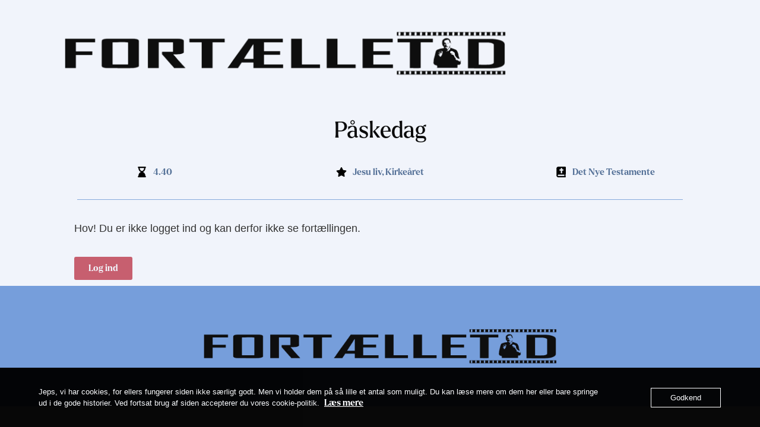

--- FILE ---
content_type: text/html; charset=UTF-8
request_url: https://fortaelletid.dk/kirke/paaskedag/
body_size: 37746
content:
<!doctype html>
<html lang="da-DK">
<head>
	<meta charset="UTF-8">
	<meta name="viewport" content="width=device-width, initial-scale=1">
	<link rel="profile" href="https://gmpg.org/xfn/11">
	<title>Påskedag &#8211; Fortælletid</title>
<meta name='robots' content='max-image-preview:large' />
<link rel="alternate" title="oEmbed (JSON)" type="application/json+oembed" href="https://fortaelletid.dk/wp-json/oembed/1.0/embed?url=https%3A%2F%2Ffortaelletid.dk%2Fkirke%2Fpaaskedag%2F" />
<link rel="alternate" title="oEmbed (XML)" type="text/xml+oembed" href="https://fortaelletid.dk/wp-json/oembed/1.0/embed?url=https%3A%2F%2Ffortaelletid.dk%2Fkirke%2Fpaaskedag%2F&#038;format=xml" />
<style id='wp-img-auto-sizes-contain-inline-css'>
img:is([sizes=auto i],[sizes^="auto," i]){contain-intrinsic-size:3000px 1500px}
/*# sourceURL=wp-img-auto-sizes-contain-inline-css */
</style>
<style id='global-styles-inline-css'>
:root{--wp--preset--aspect-ratio--square: 1;--wp--preset--aspect-ratio--4-3: 4/3;--wp--preset--aspect-ratio--3-4: 3/4;--wp--preset--aspect-ratio--3-2: 3/2;--wp--preset--aspect-ratio--2-3: 2/3;--wp--preset--aspect-ratio--16-9: 16/9;--wp--preset--aspect-ratio--9-16: 9/16;--wp--preset--color--black: #000000;--wp--preset--color--cyan-bluish-gray: #abb8c3;--wp--preset--color--white: #ffffff;--wp--preset--color--pale-pink: #f78da7;--wp--preset--color--vivid-red: #cf2e2e;--wp--preset--color--luminous-vivid-orange: #ff6900;--wp--preset--color--luminous-vivid-amber: #fcb900;--wp--preset--color--light-green-cyan: #7bdcb5;--wp--preset--color--vivid-green-cyan: #00d084;--wp--preset--color--pale-cyan-blue: #8ed1fc;--wp--preset--color--vivid-cyan-blue: #0693e3;--wp--preset--color--vivid-purple: #9b51e0;--wp--preset--gradient--vivid-cyan-blue-to-vivid-purple: linear-gradient(135deg,rgb(6,147,227) 0%,rgb(155,81,224) 100%);--wp--preset--gradient--light-green-cyan-to-vivid-green-cyan: linear-gradient(135deg,rgb(122,220,180) 0%,rgb(0,208,130) 100%);--wp--preset--gradient--luminous-vivid-amber-to-luminous-vivid-orange: linear-gradient(135deg,rgb(252,185,0) 0%,rgb(255,105,0) 100%);--wp--preset--gradient--luminous-vivid-orange-to-vivid-red: linear-gradient(135deg,rgb(255,105,0) 0%,rgb(207,46,46) 100%);--wp--preset--gradient--very-light-gray-to-cyan-bluish-gray: linear-gradient(135deg,rgb(238,238,238) 0%,rgb(169,184,195) 100%);--wp--preset--gradient--cool-to-warm-spectrum: linear-gradient(135deg,rgb(74,234,220) 0%,rgb(151,120,209) 20%,rgb(207,42,186) 40%,rgb(238,44,130) 60%,rgb(251,105,98) 80%,rgb(254,248,76) 100%);--wp--preset--gradient--blush-light-purple: linear-gradient(135deg,rgb(255,206,236) 0%,rgb(152,150,240) 100%);--wp--preset--gradient--blush-bordeaux: linear-gradient(135deg,rgb(254,205,165) 0%,rgb(254,45,45) 50%,rgb(107,0,62) 100%);--wp--preset--gradient--luminous-dusk: linear-gradient(135deg,rgb(255,203,112) 0%,rgb(199,81,192) 50%,rgb(65,88,208) 100%);--wp--preset--gradient--pale-ocean: linear-gradient(135deg,rgb(255,245,203) 0%,rgb(182,227,212) 50%,rgb(51,167,181) 100%);--wp--preset--gradient--electric-grass: linear-gradient(135deg,rgb(202,248,128) 0%,rgb(113,206,126) 100%);--wp--preset--gradient--midnight: linear-gradient(135deg,rgb(2,3,129) 0%,rgb(40,116,252) 100%);--wp--preset--font-size--small: 13px;--wp--preset--font-size--medium: 20px;--wp--preset--font-size--large: 36px;--wp--preset--font-size--x-large: 42px;--wp--preset--spacing--20: 0.44rem;--wp--preset--spacing--30: 0.67rem;--wp--preset--spacing--40: 1rem;--wp--preset--spacing--50: 1.5rem;--wp--preset--spacing--60: 2.25rem;--wp--preset--spacing--70: 3.38rem;--wp--preset--spacing--80: 5.06rem;--wp--preset--shadow--natural: 6px 6px 9px rgba(0, 0, 0, 0.2);--wp--preset--shadow--deep: 12px 12px 50px rgba(0, 0, 0, 0.4);--wp--preset--shadow--sharp: 6px 6px 0px rgba(0, 0, 0, 0.2);--wp--preset--shadow--outlined: 6px 6px 0px -3px rgb(255, 255, 255), 6px 6px rgb(0, 0, 0);--wp--preset--shadow--crisp: 6px 6px 0px rgb(0, 0, 0);}:root { --wp--style--global--content-size: 800px;--wp--style--global--wide-size: 1200px; }:where(body) { margin: 0; }.wp-site-blocks > .alignleft { float: left; margin-right: 2em; }.wp-site-blocks > .alignright { float: right; margin-left: 2em; }.wp-site-blocks > .aligncenter { justify-content: center; margin-left: auto; margin-right: auto; }:where(.wp-site-blocks) > * { margin-block-start: 24px; margin-block-end: 0; }:where(.wp-site-blocks) > :first-child { margin-block-start: 0; }:where(.wp-site-blocks) > :last-child { margin-block-end: 0; }:root { --wp--style--block-gap: 24px; }:root :where(.is-layout-flow) > :first-child{margin-block-start: 0;}:root :where(.is-layout-flow) > :last-child{margin-block-end: 0;}:root :where(.is-layout-flow) > *{margin-block-start: 24px;margin-block-end: 0;}:root :where(.is-layout-constrained) > :first-child{margin-block-start: 0;}:root :where(.is-layout-constrained) > :last-child{margin-block-end: 0;}:root :where(.is-layout-constrained) > *{margin-block-start: 24px;margin-block-end: 0;}:root :where(.is-layout-flex){gap: 24px;}:root :where(.is-layout-grid){gap: 24px;}.is-layout-flow > .alignleft{float: left;margin-inline-start: 0;margin-inline-end: 2em;}.is-layout-flow > .alignright{float: right;margin-inline-start: 2em;margin-inline-end: 0;}.is-layout-flow > .aligncenter{margin-left: auto !important;margin-right: auto !important;}.is-layout-constrained > .alignleft{float: left;margin-inline-start: 0;margin-inline-end: 2em;}.is-layout-constrained > .alignright{float: right;margin-inline-start: 2em;margin-inline-end: 0;}.is-layout-constrained > .aligncenter{margin-left: auto !important;margin-right: auto !important;}.is-layout-constrained > :where(:not(.alignleft):not(.alignright):not(.alignfull)){max-width: var(--wp--style--global--content-size);margin-left: auto !important;margin-right: auto !important;}.is-layout-constrained > .alignwide{max-width: var(--wp--style--global--wide-size);}body .is-layout-flex{display: flex;}.is-layout-flex{flex-wrap: wrap;align-items: center;}.is-layout-flex > :is(*, div){margin: 0;}body .is-layout-grid{display: grid;}.is-layout-grid > :is(*, div){margin: 0;}body{padding-top: 0px;padding-right: 0px;padding-bottom: 0px;padding-left: 0px;}a:where(:not(.wp-element-button)){text-decoration: underline;}:root :where(.wp-element-button, .wp-block-button__link){background-color: #32373c;border-width: 0;color: #fff;font-family: inherit;font-size: inherit;font-style: inherit;font-weight: inherit;letter-spacing: inherit;line-height: inherit;padding-top: calc(0.667em + 2px);padding-right: calc(1.333em + 2px);padding-bottom: calc(0.667em + 2px);padding-left: calc(1.333em + 2px);text-decoration: none;text-transform: inherit;}.has-black-color{color: var(--wp--preset--color--black) !important;}.has-cyan-bluish-gray-color{color: var(--wp--preset--color--cyan-bluish-gray) !important;}.has-white-color{color: var(--wp--preset--color--white) !important;}.has-pale-pink-color{color: var(--wp--preset--color--pale-pink) !important;}.has-vivid-red-color{color: var(--wp--preset--color--vivid-red) !important;}.has-luminous-vivid-orange-color{color: var(--wp--preset--color--luminous-vivid-orange) !important;}.has-luminous-vivid-amber-color{color: var(--wp--preset--color--luminous-vivid-amber) !important;}.has-light-green-cyan-color{color: var(--wp--preset--color--light-green-cyan) !important;}.has-vivid-green-cyan-color{color: var(--wp--preset--color--vivid-green-cyan) !important;}.has-pale-cyan-blue-color{color: var(--wp--preset--color--pale-cyan-blue) !important;}.has-vivid-cyan-blue-color{color: var(--wp--preset--color--vivid-cyan-blue) !important;}.has-vivid-purple-color{color: var(--wp--preset--color--vivid-purple) !important;}.has-black-background-color{background-color: var(--wp--preset--color--black) !important;}.has-cyan-bluish-gray-background-color{background-color: var(--wp--preset--color--cyan-bluish-gray) !important;}.has-white-background-color{background-color: var(--wp--preset--color--white) !important;}.has-pale-pink-background-color{background-color: var(--wp--preset--color--pale-pink) !important;}.has-vivid-red-background-color{background-color: var(--wp--preset--color--vivid-red) !important;}.has-luminous-vivid-orange-background-color{background-color: var(--wp--preset--color--luminous-vivid-orange) !important;}.has-luminous-vivid-amber-background-color{background-color: var(--wp--preset--color--luminous-vivid-amber) !important;}.has-light-green-cyan-background-color{background-color: var(--wp--preset--color--light-green-cyan) !important;}.has-vivid-green-cyan-background-color{background-color: var(--wp--preset--color--vivid-green-cyan) !important;}.has-pale-cyan-blue-background-color{background-color: var(--wp--preset--color--pale-cyan-blue) !important;}.has-vivid-cyan-blue-background-color{background-color: var(--wp--preset--color--vivid-cyan-blue) !important;}.has-vivid-purple-background-color{background-color: var(--wp--preset--color--vivid-purple) !important;}.has-black-border-color{border-color: var(--wp--preset--color--black) !important;}.has-cyan-bluish-gray-border-color{border-color: var(--wp--preset--color--cyan-bluish-gray) !important;}.has-white-border-color{border-color: var(--wp--preset--color--white) !important;}.has-pale-pink-border-color{border-color: var(--wp--preset--color--pale-pink) !important;}.has-vivid-red-border-color{border-color: var(--wp--preset--color--vivid-red) !important;}.has-luminous-vivid-orange-border-color{border-color: var(--wp--preset--color--luminous-vivid-orange) !important;}.has-luminous-vivid-amber-border-color{border-color: var(--wp--preset--color--luminous-vivid-amber) !important;}.has-light-green-cyan-border-color{border-color: var(--wp--preset--color--light-green-cyan) !important;}.has-vivid-green-cyan-border-color{border-color: var(--wp--preset--color--vivid-green-cyan) !important;}.has-pale-cyan-blue-border-color{border-color: var(--wp--preset--color--pale-cyan-blue) !important;}.has-vivid-cyan-blue-border-color{border-color: var(--wp--preset--color--vivid-cyan-blue) !important;}.has-vivid-purple-border-color{border-color: var(--wp--preset--color--vivid-purple) !important;}.has-vivid-cyan-blue-to-vivid-purple-gradient-background{background: var(--wp--preset--gradient--vivid-cyan-blue-to-vivid-purple) !important;}.has-light-green-cyan-to-vivid-green-cyan-gradient-background{background: var(--wp--preset--gradient--light-green-cyan-to-vivid-green-cyan) !important;}.has-luminous-vivid-amber-to-luminous-vivid-orange-gradient-background{background: var(--wp--preset--gradient--luminous-vivid-amber-to-luminous-vivid-orange) !important;}.has-luminous-vivid-orange-to-vivid-red-gradient-background{background: var(--wp--preset--gradient--luminous-vivid-orange-to-vivid-red) !important;}.has-very-light-gray-to-cyan-bluish-gray-gradient-background{background: var(--wp--preset--gradient--very-light-gray-to-cyan-bluish-gray) !important;}.has-cool-to-warm-spectrum-gradient-background{background: var(--wp--preset--gradient--cool-to-warm-spectrum) !important;}.has-blush-light-purple-gradient-background{background: var(--wp--preset--gradient--blush-light-purple) !important;}.has-blush-bordeaux-gradient-background{background: var(--wp--preset--gradient--blush-bordeaux) !important;}.has-luminous-dusk-gradient-background{background: var(--wp--preset--gradient--luminous-dusk) !important;}.has-pale-ocean-gradient-background{background: var(--wp--preset--gradient--pale-ocean) !important;}.has-electric-grass-gradient-background{background: var(--wp--preset--gradient--electric-grass) !important;}.has-midnight-gradient-background{background: var(--wp--preset--gradient--midnight) !important;}.has-small-font-size{font-size: var(--wp--preset--font-size--small) !important;}.has-medium-font-size{font-size: var(--wp--preset--font-size--medium) !important;}.has-large-font-size{font-size: var(--wp--preset--font-size--large) !important;}.has-x-large-font-size{font-size: var(--wp--preset--font-size--x-large) !important;}
:root :where(.wp-block-pullquote){font-size: 1.5em;line-height: 1.6;}
/*# sourceURL=global-styles-inline-css */
</style>
<link rel='stylesheet' id='oc_cb_css_fr-css' href='https://usercontent.one/wp/fortaelletid.dk/wp-content/plugins/onecom-themes-plugins/assets/min-css/cookie-banner-frontend.min.css' media='all' />
<style class="optimize_css_2" type="text/css" media="all">html{line-height:1.15;-webkit-text-size-adjust:100%}*,:after,:before{box-sizing:border-box}body{background-color:#fff;color:#333;font-family:-apple-system,BlinkMacSystemFont,Segoe UI,Roboto,Helvetica Neue,Arial,Noto Sans,sans-serif,Apple Color Emoji,Segoe UI Emoji,Segoe UI Symbol,Noto Color Emoji;font-size:1rem;font-weight:400;line-height:1.5;margin:0;-webkit-font-smoothing:antialiased;-moz-osx-font-smoothing:grayscale}h1,h2,h3,h4,h5,h6{color:inherit;font-family:inherit;font-weight:500;line-height:1.2;margin-block-end:1rem;margin-block-start:.5rem}h1{font-size:2.5rem}h2{font-size:2rem}h3{font-size:1.75rem}h4{font-size:1.5rem}h5{font-size:1.25rem}h6{font-size:1rem}p{margin-block-end:.9rem;margin-block-start:0}hr{box-sizing:content-box;height:0;overflow:visible}pre{font-family:monospace,monospace;font-size:1em;white-space:pre-wrap}a{background-color:#fff0;color:#c36;text-decoration:none}a:active,a:hover{color:#336}a:not([href]):not([tabindex]),a:not([href]):not([tabindex]):focus,a:not([href]):not([tabindex]):hover{color:inherit;text-decoration:none}a:not([href]):not([tabindex]):focus{outline:0}abbr[title]{border-block-end:none;-webkit-text-decoration:underline dotted;text-decoration:underline dotted}b,strong{font-weight:bolder}code,kbd,samp{font-family:monospace,monospace;font-size:1em}small{font-size:80%}sub,sup{font-size:75%;line-height:0;position:relative;vertical-align:baseline}sub{bottom:-.25em}sup{top:-.5em}img{border-style:none;height:auto;max-width:100%}details{display:block}summary{display:list-item}figcaption{color:#333;font-size:16px;font-style:italic;font-weight:400;line-height:1.4}[hidden],template{display:none}@media print{*,:after,:before{background:transparent!important;box-shadow:none!important;color:#000!important;text-shadow:none!important}a,a:visited{text-decoration:underline}a[href]:after{content:" (" attr(href) ")"}abbr[title]:after{content:" (" attr(title) ")"}a[href^="#"]:after,a[href^="javascript:"]:after{content:""}pre{white-space:pre-wrap!important}blockquote,pre{-moz-column-break-inside:avoid;border:1px solid #ccc;break-inside:avoid}thead{display:table-header-group}img,tr{-moz-column-break-inside:avoid;break-inside:avoid}h2,h3,p{orphans:3;widows:3}h2,h3{-moz-column-break-after:avoid;break-after:avoid}}label{display:inline-block;line-height:1;vertical-align:middle}button,input,optgroup,select,textarea{font-family:inherit;font-size:1rem;line-height:1.5;margin:0}input[type=date],input[type=email],input[type=number],input[type=password],input[type=search],input[type=tel],input[type=text],input[type=url],select,textarea{border:1px solid #666;border-radius:3px;padding:.5rem 1rem;transition:all .3s;width:100%}input[type=date]:focus,input[type=email]:focus,input[type=number]:focus,input[type=password]:focus,input[type=search]:focus,input[type=tel]:focus,input[type=text]:focus,input[type=url]:focus,select:focus,textarea:focus{border-color:#333}button,input{overflow:visible}button,select{text-transform:none}[type=button],[type=reset],[type=submit],button{-webkit-appearance:button;width:auto}[type=button],[type=submit],button{background-color:#fff0;border:1px solid #c36;border-radius:3px;color:#c36;display:inline-block;font-size:1rem;font-weight:400;padding:.5rem 1rem;text-align:center;transition:all .3s;-webkit-user-select:none;-moz-user-select:none;user-select:none;white-space:nowrap}[type=button]:focus:not(:focus-visible),[type=submit]:focus:not(:focus-visible),button:focus:not(:focus-visible){outline:none}[type=button]:focus,[type=button]:hover,[type=submit]:focus,[type=submit]:hover,button:focus,button:hover{background-color:#c36;color:#fff;text-decoration:none}[type=button]:not(:disabled),[type=submit]:not(:disabled),button:not(:disabled){cursor:pointer}fieldset{padding:.35em .75em .625em}legend{box-sizing:border-box;color:inherit;display:table;max-width:100%;padding:0;white-space:normal}progress{vertical-align:baseline}textarea{overflow:auto;resize:vertical}[type=checkbox],[type=radio]{box-sizing:border-box;padding:0}[type=number]::-webkit-inner-spin-button,[type=number]::-webkit-outer-spin-button{height:auto}[type=search]{-webkit-appearance:textfield;outline-offset:-2px}[type=search]::-webkit-search-decoration{-webkit-appearance:none}::-webkit-file-upload-button{-webkit-appearance:button;font:inherit}select{display:block}table{background-color:#fff0;border-collapse:collapse;border-spacing:0;font-size:.9em;margin-block-end:15px;width:100%}table td,table th{border:1px solid hsl(0 0% 50% / .502);line-height:1.5;padding:15px;vertical-align:top}table th{font-weight:700}table tfoot th,table thead th{font-size:1em}table caption+thead tr:first-child td,table caption+thead tr:first-child th,table colgroup+thead tr:first-child td,table colgroup+thead tr:first-child th,table thead:first-child tr:first-child td,table thead:first-child tr:first-child th{border-block-start:1px solid hsl(0 0% 50% / .502)}table tbody>tr:nth-child(odd)>td,table tbody>tr:nth-child(odd)>th{background-color:hsl(0 0% 50% / .071)}table tbody tr:hover>td,table tbody tr:hover>th{background-color:hsl(0 0% 50% / .102)}table tbody+tbody{border-block-start:2px solid hsl(0 0% 50% / .502)}@media(max-width:767px){table table{font-size:.8em}table table td,table table th{line-height:1.3;padding:7px}table table th{font-weight:400}}dd,dl,dt,li,ol,ul{background:#fff0;border:0;font-size:100%;margin-block-end:0;margin-block-start:0;outline:0;vertical-align:baseline}</style>
<style class="optimize_css_2" type="text/css" media="all">.comments-area a,.page-content a{text-decoration:underline}.alignright{float:right;margin-left:1rem}.alignleft{float:left;margin-right:1rem}.aligncenter{clear:both;display:block;margin-inline:auto}.alignwide{margin-inline:-80px}.alignfull{margin-inline:calc(50% - 50vw);max-width:100vw}.alignfull,.alignfull img{width:100vw}.wp-caption{margin-block-end:1.25rem;max-width:100%}.wp-caption.alignleft{margin:5px 20px 20px 0}.wp-caption.alignright{margin:5px 0 20px 20px}.wp-caption img{display:block;margin-inline:auto}.wp-caption-text{margin:0}.gallery-caption{display:block;font-size:.8125rem;line-height:1.5;margin:0;padding:.75rem}.pagination{display:flex;justify-content:space-between;margin:20px auto}.sticky{display:block;position:relative}.bypostauthor{font-size:inherit}.hide{display:none!important}.post-password-form{margin:50px auto;max-width:500px}.post-password-form p{align-items:flex-end;display:flex;width:100%}.post-password-form [type=submit]{margin-inline-start:3px}.screen-reader-text{clip:rect(1px,1px,1px,1px);height:1px;overflow:hidden;position:absolute!important;width:1px;word-wrap:normal!important}.screen-reader-text:focus{background-color:#eee;clip:auto!important;clip-path:none;color:#333;display:block;font-size:1rem;height:auto;left:5px;line-height:normal;padding:12px 24px;text-decoration:none;top:5px;width:auto;z-index:100000}.post .entry-title a{text-decoration:none}.post .wp-post-image{max-height:500px;-o-object-fit:cover;object-fit:cover;width:100%}@media(max-width:991px){.post .wp-post-image{max-height:400px}}@media(max-width:575px){.post .wp-post-image{max-height:300px}}#comments .comment-list{font-size:.9em;list-style:none;margin:0;padding:0}#comments .comment,#comments .pingback{position:relative}#comments .comment .comment-body,#comments .pingback .comment-body{border-block-end:1px solid #ccc;display:flex;flex-direction:column;padding-block-end:30px;padding-block-start:30px;padding-inline-end:0;padding-inline-start:60px}#comments .comment .avatar,#comments .pingback .avatar{border-radius:50%;left:0;margin-inline-end:10px;position:absolute}body.rtl #comments .comment .avatar,body.rtl #comments .pingback .avatar,html[dir=rtl] #comments .comment .avatar,html[dir=rtl] #comments .pingback .avatar{left:auto;right:0}#comments .comment-meta{display:flex;justify-content:space-between;margin-block-end:.9rem}#comments .comment-metadata,#comments .reply{font-size:11px;line-height:1}#comments .children{list-style:none;margin:0;padding-inline-start:30px;position:relative}#comments .children li:last-child{padding-block-end:0}#comments ol.comment-list .children:before{content:"↪";display:inline-block;font-size:1em;font-weight:400;left:0;line-height:100%;position:absolute;top:45px;width:auto}body.rtl #comments ol.comment-list .children:before,html[dir=rtl] #comments ol.comment-list .children:before{content:"↩";left:auto;right:0}@media(min-width:768px){#comments .comment-author,#comments .comment-metadata{line-height:1}}@media(max-width:767px){#comments .comment .comment-body{padding:30px 0}#comments .children{padding-inline-start:20px}#comments .comment .avatar{float:left;position:inherit}body.rtl #comments .comment .avatar,html[dir=rtl] #comments .comment .avatar{float:right}}.page-header .entry-title,.site-footer .footer-inner,.site-footer:not(.dynamic-footer),.site-header .header-inner,.site-header:not(.dynamic-header),body:not([class*=elementor-page-]) .site-main{margin-inline-end:auto;margin-inline-start:auto;width:100%}@media(max-width:575px){.page-header .entry-title,.site-footer .footer-inner,.site-footer:not(.dynamic-footer),.site-header .header-inner,.site-header:not(.dynamic-header),body:not([class*=elementor-page-]) .site-main{padding-inline-end:10px;padding-inline-start:10px}}@media(min-width:576px){.page-header .entry-title,.site-footer .footer-inner,.site-footer:not(.dynamic-footer),.site-header .header-inner,.site-header:not(.dynamic-header),body:not([class*=elementor-page-]) .site-main{max-width:500px}.site-footer.footer-full-width .footer-inner,.site-header.header-full-width .header-inner{max-width:100%}}@media(min-width:768px){.page-header .entry-title,.site-footer .footer-inner,.site-footer:not(.dynamic-footer),.site-header .header-inner,.site-header:not(.dynamic-header),body:not([class*=elementor-page-]) .site-main{max-width:600px}.site-footer.footer-full-width,.site-header.header-full-width{max-width:100%}}@media(min-width:992px){.page-header .entry-title,.site-footer .footer-inner,.site-footer:not(.dynamic-footer),.site-header .header-inner,.site-header:not(.dynamic-header),body:not([class*=elementor-page-]) .site-main{max-width:800px}.site-footer.footer-full-width,.site-header.header-full-width{max-width:100%}}@media(min-width:1200px){.page-header .entry-title,.site-footer .footer-inner,.site-footer:not(.dynamic-footer),.site-header .header-inner,.site-header:not(.dynamic-header),body:not([class*=elementor-page-]) .site-main{max-width:1140px}.site-footer.footer-full-width,.site-header.header-full-width{max-width:100%}}.site-header+.elementor{min-height:calc(100vh - 320px)}</style>
<style class="optimize_css_2" type="text/css" media="all">.site-header{display:flex;flex-wrap:wrap;justify-content:space-between;padding-block-end:1rem;padding-block-start:1rem;position:relative}.site-header .site-title{font-size:2.5rem;font-weight:500;line-height:1.2}.site-header .site-branding{display:flex;flex-direction:column;gap:.5rem;justify-content:center}.site-header .header-inner{display:flex;flex-wrap:wrap;justify-content:space-between}.site-header .header-inner .custom-logo-link{display:block}.site-header .header-inner .site-branding .site-description,.site-header .header-inner .site-branding .site-title{margin:0}.site-header .header-inner .site-branding .site-logo img{display:block}.site-header .header-inner .site-branding.show-logo .site-title,.site-header .header-inner .site-branding.show-title .site-logo{display:none!important}.site-header.header-inverted .header-inner{flex-direction:row-reverse}.site-header.header-inverted .header-inner .site-branding{text-align:end}.site-header.header-stacked .header-inner{align-items:center;flex-direction:column;text-align:center}.site-footer{padding-block-end:1rem;padding-block-start:1rem;position:relative}.site-footer .site-title{font-size:1.5rem;font-weight:500;line-height:1.2}.site-footer .site-branding{display:flex;flex-direction:column;gap:.5rem;justify-content:center}.site-footer .footer-inner{display:flex;flex-wrap:wrap;justify-content:space-between}.site-footer .footer-inner .custom-logo-link{display:block}.site-footer .footer-inner .site-branding .site-description,.site-footer .footer-inner .site-branding .site-title{margin:0}.site-footer .footer-inner .site-branding .site-logo img{display:block}.site-footer .footer-inner .site-branding.show-logo .site-title,.site-footer .footer-inner .site-branding.show-title .site-logo{display:none!important}.site-footer .footer-inner .copyright{align-items:center;display:flex;justify-content:flex-end}.site-footer .footer-inner .copyright p{margin:0}.site-footer.footer-inverted .footer-inner{flex-direction:row-reverse}.site-footer.footer-inverted .footer-inner .site-branding{text-align:end}.site-footer.footer-stacked .footer-inner{align-items:center;flex-direction:column;text-align:center}.site-footer.footer-stacked .footer-inner .site-branding .site-title{text-align:center}.site-footer.footer-stacked .footer-inner .site-navigation .menu{padding:0}@media(max-width:576px){.site-footer:not(.footer-stacked) .footer-inner .copyright,.site-footer:not(.footer-stacked) .footer-inner .site-branding,.site-footer:not(.footer-stacked) .footer-inner .site-navigation{display:block;max-width:none;text-align:center;width:100%}.site-footer .footer-inner .site-navigation ul.menu{justify-content:center}.site-footer .footer-inner .site-navigation ul.menu li{display:inline-block}}.site-header.header-stacked .site-navigation-toggle-holder{justify-content:center;max-width:100%}.site-header.menu-layout-dropdown .site-navigation{display:none}.site-navigation-toggle-holder{align-items:center;display:flex;padding:8px 15px}.site-navigation-toggle-holder .site-navigation-toggle{align-items:center;background-color:rgb(0 0 0 / .05);border:0 solid;border-radius:3px;color:#494c4f;cursor:pointer;display:flex;justify-content:center;padding:.5rem}.site-navigation-toggle-holder .site-navigation-toggle-icon{display:block;width:1.25rem}.site-navigation-toggle-holder .site-navigation-toggle-icon:after,.site-navigation-toggle-holder .site-navigation-toggle-icon:before{background-color:currentColor;border-radius:3px;content:"";display:block;height:3px;transition:all .2s ease-in-out}.site-navigation-toggle-holder .site-navigation-toggle-icon:before{box-shadow:0 .35rem 0 currentColor;margin-block-end:.5rem}.site-navigation-toggle-holder .site-navigation-toggle[aria-expanded=true] .site-navigation-toggle-icon:before{box-shadow:none;transform:translateY(.35rem) rotate(45deg)}.site-navigation-toggle-holder .site-navigation-toggle[aria-expanded=true] .site-navigation-toggle-icon:after{transform:translateY(-.35rem) rotate(-45deg)}.site-navigation{align-items:center;display:flex}.site-navigation ul.menu,.site-navigation ul.menu ul{list-style-type:none;padding:0}.site-navigation ul.menu{display:flex;flex-wrap:wrap}.site-navigation ul.menu li{display:flex;position:relative}.site-navigation ul.menu li a{display:block;padding:8px 15px}.site-navigation ul.menu li.menu-item-has-children{padding-inline-end:15px}.site-navigation ul.menu li.menu-item-has-children:after{align-items:center;color:#666;content:"▾";display:flex;font-size:1.5em;justify-content:center;text-decoration:none}.site-navigation ul.menu li.menu-item-has-children:focus-within>ul{display:block}.site-navigation ul.menu li ul{background:#fff;display:none;left:0;min-width:150px;position:absolute;top:100%;z-index:2}.site-navigation ul.menu li ul li{border-block-end:1px solid #eee}.site-navigation ul.menu li ul li:last-child{border-block-end:none}.site-navigation ul.menu li ul li.menu-item-has-children a{flex-grow:1}.site-navigation ul.menu li ul li.menu-item-has-children:after{transform:translateY(-50%) rotate(-90deg)}.site-navigation ul.menu li ul ul{left:100%;top:0}.site-navigation ul.menu li:hover>ul{display:block}footer .site-navigation ul.menu li ul{bottom:100%;top:auto}footer .site-navigation ul.menu li ul ul{bottom:0}footer .site-navigation ul.menu a{padding:5px 15px}.site-navigation-dropdown{bottom:0;left:0;margin-block-start:10px;position:absolute;transform-origin:top;transition:max-height .3s,transform .3s;width:100%;z-index:10000}.site-navigation-toggle-holder:not(.elementor-active)+.site-navigation-dropdown{max-height:0;transform:scaleY(0)}.site-navigation-toggle-holder.elementor-active+.site-navigation-dropdown{max-height:100vh;transform:scaleY(1)}.site-navigation-dropdown ul{padding:0}.site-navigation-dropdown ul.menu{background:#fff;margin:0;padding:0;position:absolute;width:100%}.site-navigation-dropdown ul.menu li{display:block;position:relative;width:100%}.site-navigation-dropdown ul.menu li a{background:#fff;box-shadow:inset 0 -1px 0 rgb(0 0 0 / .102);color:#55595c;display:block;padding:20px}.site-navigation-dropdown ul.menu li.current-menu-item a{background:#55595c;color:#fff}.site-navigation-dropdown ul.menu>li li{max-height:0;transform:scaleY(0);transform-origin:top;transition:max-height .3s,transform .3s}.site-navigation-dropdown ul.menu li.elementor-active>ul>li{max-height:100vh;transform:scaleY(1)}@media(max-width:576px){.site-header.menu-dropdown-mobile:not(.menu-layout-dropdown) .site-navigation{display:none!important}}@media(min-width:768px){.site-header.menu-dropdown-mobile:not(.menu-layout-dropdown) .site-navigation-toggle-holder{display:none!important}}@media(min-width:576px)and (max-width:767px){.site-header.menu-dropdown-mobile:not(.menu-layout-dropdown) .site-navigation{display:none!important}}@media(min-width:992px){.site-header.menu-dropdown-tablet:not(.menu-layout-dropdown) .site-navigation-toggle-holder{display:none!important}}@media(max-width:992px){.site-header.menu-dropdown-tablet:not(.menu-layout-dropdown) .site-navigation{display:none!important}}.site-header.menu-dropdown-none:not(.menu-layout-dropdown) .site-navigation-toggle-holder{display:none!important}</style>
<style class="optimize_css_2" type="text/css" media="all">.jet--ua-safari .jet-form-builder__field-wrap select.select-field{-webkit-appearance:none;background-image:linear-gradient(45deg,transparent 50%,currentColor 50%),linear-gradient(135deg,currentColor 50%,transparent 50%);background-position:calc(100% - 20px) calc(1em + 2px),calc(100% - 15px) calc(1em + 2px);background-size:5px 5px,5px 5px;background-repeat:no-repeat}.rtl.jet--ua-safari .jet-form-builder__field-wrap select.select-field{background-position:calc(10% - 20px) calc(1em + 2px),calc(10% - 15px) calc(1em + 2px)}</style>
<style class="optimize_css_2" type="text/css" media="all">.field-type-checkbox-field .jet-form-builder__field.checkboxes-field{position:absolute;z-index:-1;opacity:0}.field-type-checkbox-field .jet-form-builder__field-label.for-checkbox>span::before{content:'';display:inline-block;width:1.2em;height:1.2em;flex-shrink:0;flex-grow:0;border:1px solid #adb5bd;background-repeat:no-repeat;background-position:center center;background-size:50% 50%;border-radius:10%}.field-type-checkbox-field .jet-form-builder__field-label.for-checkbox :checked+span::before{border-color:#0b76ef;background-color:#0b76ef;background-image:url("data:image/svg+xml,%3csvg xmlns=%27http://www.w3.org/2000/svg%27 viewBox=%270 0 8 8%27%3e%3cpath fill=%27%23fff%27 d=%27M6.564.75l-3.59 3.612-1.538-1.55L0 4.26 2.974 7.25 8 2.193z%27/%3e%3c/svg%3e")}.field-type-checkbox-field .jet-form-builder__field-label.for-checkbox :focus:not(:checked)+span::before{border-color:#80bdff}.field-type-checkbox-field .jet-form-builder__field-label.for-checkbox :not(:disabled):active+span::before{background-color:#b3d7ff;border-color:#b3d7ff}.field-type-checkbox-field .jet-form-builder__field-label.for-checkbox :not(:disabled):not(:checked):hover+span::before{border-color:#b3d7ff}.field-type-checkbox-field .jet-form-builder__field-label.for-checkbox :disabled+span::before{background-color:#e9ecef}</style>
<style class="optimize_css_2" type="text/css" media="all">.field-type-radio-field .jet-form-builder__field.radio-field{position:absolute;z-index:-1;opacity:0}.field-type-radio-field .jet-form-builder__field-label.for-radio>span::before{content:'';display:inline-block;width:1.2em;height:1.2em;flex-shrink:0;flex-grow:0;border:1px solid #adb5bd;background-repeat:no-repeat;background-position:center center;background-size:50% 50%;border-radius:50%}.field-type-radio-field .jet-form-builder__field-label.for-radio :not(:disabled):not(:checked):hover+span::before{border-color:#b3d7ff}.field-type-radio-field .jet-form-builder__field-label.for-radio :not(:disabled):active+span::before{background-color:#b3d7ff;border-color:#b3d7ff}.field-type-radio-field .jet-form-builder__field-label.for-radio :focus:not(:checked)+span::before{border-color:#80bdff}.field-type-radio-field .jet-form-builder__field-label.for-radio :checked+span::before{border-color:#0b76ef;background-color:#0b76ef;background-image:url("data:image/svg+xml,%3csvg xmlns=%27http://www.w3.org/2000/svg%27 viewBox=%27-4 -4 8 8%27%3e%3ccircle r=%273%27 fill=%27%23fff%27/%3e%3c/svg%3e")}.field-type-radio-field .jet-form-builder__field-label.for-radio :disabled+span::before{background-color:#e9ecef}</style>
<style class="optimize_css_2" type="text/css" media="all">.jet-form-builder-choice{padding:0;margin:0;border-width:0}.jet-form-builder-choice--item *{cursor:pointer}.jet-form-builder-choice--item{border-width:var(--jfb-choice-border-top-width,2px) var(--jfb-choice-border-right-width,2px) var(--jfb-choice-border-bottom-width,2px) var(--jfb-choice-border-left-width,2px);border-style:var(--jfb-choice-border-top-style,solid) var(--jfb-choice-border-right-style,solid) var(--jfb-choice-border-bottom-style,solid) var(--jfb-choice-border-left-style,solid);border-color:var(--jfb-choice-border-top-color,#bfbfbf) var(--jfb-choice-border-right-color,#bfbfbf) var(--jfb-choice-border-bottom-color,#bfbfbf) var(--jfb-choice-border-left-color,#bfbfbf);border-radius:var(--jfb-choice-border-radius-top-left,4px) var(--jfb-choice-border-radius-top-right,4px) var(--jfb-choice-border-radius-bottom-right,4px) var(--jfb-choice-border-radius-bottom-left,4px);padding:20px;display:block;cursor:pointer;transition:all .2s ease-out,outline 0s;color:var(--jfb-choice-text,inherit);background-color:var(--jfb-choice-bg,transparent)}.jet-form-builder-choice--item.is-checked{border-width:var(--jfb-choice-checked-border-top-width,var(--jfb-choice-border-top-width,2px)) var(--jfb-choice-checked-border-right-width,var(--jfb-choice-border-right-width,2px)) var(--jfb-choice-checked-border-bottom-width,var(--jfb-choice-border-bottom-width,2px)) var(--jfb-choice-checked-border-left-width,var(--jfb-choice-border-left-width,2px));border-style:var(--jfb-choice-checked-border-top-style,var(--jfb-choice-border-top-style,solid)) var(--jfb-choice-checked-border-right-style,var(--jfb-choice-border-right-style,solid)) var(--jfb-choice-checked-border-bottom-style,var(--jfb-choice-border-bottom-style,solid)) var(--jfb-choice-checked-border-left-style,var(--jfb-choice-border-left-style,solid));border-color:var(--jfb-choice-checked-border-top-color,var(--jfb-choice-border-top-color,#bfbfbf)) var(--jfb-choice-checked-border-right-color,var(--jfb-choice-border-right-color,#bfbfbf)) var(--jfb-choice-checked-border-bottom-color,var(--jfb-choice-border-bottom-color,#bfbfbf)) var(--jfb-choice-checked-border-left-color,var(--jfb-choice-border-left-color,#bfbfbf));border-radius:var(--jfb-choice-checked-border-radius-top-left,var(--jfb-choice-border-radius-top-left,4px)) var(--jfb-choice-checked-border-radius-top-right,var(--jfb-choice-border-radius-top-right,4px)) var(--jfb-choice-checked-border-radius-bottom-right,var(--jfb-choice-border-radius-bottom-right,4px)) var(--jfb-choice-checked-border-radius-bottom-left,var(--jfb-choice-border-radius-bottom-left,4px));color:var(--jfb-choice-checked-text,var(--jfb-choice-text,inherit));background-color:var(--jfb-choice-checked-bg,var(--jfb-choice-bg,transparent))}.jet-form-builder-choice--item-control{display:flex;align-items:center;gap:.5em}.jet-form-builder-choice--item-control-img{width:var(--jfb-choice-control-width,24px)}.jet-form-builder-choice.has-hover-color-text .jet-form-builder-choice--item:hover{color:var(--jfb-choice-hover-text,var(--jfb-choice-text,inherit))}.jet-form-builder-choice.has-hover-color-background .jet-form-builder-choice--item:hover{background-color:var(--jfb-choice-hover-bg,var(--jfb-choice-bg,transparent))}.jet-form-builder-choice.has-hover-border-width .jet-form-builder-choice--item:hover{border-width:var(--jfb-choice-hover-border-top-width,var(--jfb-choice-border-top-width,2px)) var(--jfb-choice-hover-border-right-width,var(--jfb-choice-border-right-width,2px)) var(--jfb-choice-hover-border-bottom-width,var(--jfb-choice-border-bottom-width,2px)) var(--jfb-choice-hover-border-left-width,var(--jfb-choice-border-left-width,2px))}.jet-form-builder-choice.has-hover-border-style .jet-form-builder-choice--item:hover{border-style:var(--jfb-choice-hover-border-top-style,var(--jfb-choice-border-top-style,solid)) var(--jfb-choice-hover-border-right-style,var(--jfb-choice-border-right-style,solid)) var(--jfb-choice-hover-border-bottom-style,var(--jfb-choice-border-bottom-style,solid)) var(--jfb-choice-hover-border-left-style,var(--jfb-choice-border-left-style,solid))}.jet-form-builder-choice.has-hover-border-color .jet-form-builder-choice--item:hover{border-color:var(--jfb-choice-hover-border-top-color,var(--jfb-choice-border-top-color,#bfbfbf)) var(--jfb-choice-hover-border-right-color,var(--jfb-choice-border-right-color,#bfbfbf)) var(--jfb-choice-hover-border-bottom-color,var(--jfb-choice-border-bottom-color,#bfbfbf)) var(--jfb-choice-hover-border-left-color,var(--jfb-choice-border-left-color,#bfbfbf))}.jet-form-builder-choice.has-hover-border-radius .jet-form-builder-choice--item:hover{border-radius:var(--jfb-choice-hover-border-radius-top-left,var(--jfb-choice-border-radius-top-left,4px)) var(--jfb-choice-hover-border-radius-top-right,var(--jfb-choice-border-radius-top-right,4px)) var(--jfb-choice-hover-border-radius-bottom-right,var(--jfb-choice-border-radius-bottom-right,4px)) var(--jfb-choice-hover-border-radius-bottom-left,var(--jfb-choice-border-radius-bottom-left,4px))}</style>
<style class="optimize_css_2" type="text/css" media="all">.jet-form-builder-row{border:0}.jet-form-builder-row.field-type-wysiwyg-field.wp-block-jet-forms-wysiwyg-field .mce-toolbar-grp{background-color:var(--jfb-wysiwyg-toolbar-bg,#fff)}.jet-form-builder-row.field-type-wysiwyg-field.wp-block-jet-forms-wysiwyg-field .mce-toolbar .mce-btn,.jet-form-builder-row.field-type-wysiwyg-field.wp-block-jet-forms-wysiwyg-field .mce-toolbar .mce-listbox{background-color:var(--jfb-wysiwyg-buttons-bg,initial);border-width:var(--jfb-wysiwyg-buttons-border-top-width,0) var(--jfb-wysiwyg-buttons-border-right-width,0) var(--jfb-wysiwyg-buttons-border-bottom-width,0) var(--jfb-wysiwyg-buttons-border-left-width,0);border-style:var(--jfb-wysiwyg-buttons-border-top-style,solid) var(--jfb-wysiwyg-buttons-border-right-style,solid) var(--jfb-wysiwyg-buttons-border-bottom-style,solid) var(--jfb-wysiwyg-buttons-border-left-style,solid);border-color:var(--jfb-wysiwyg-buttons-border-top-color,transparent) var(--jfb-wysiwyg-buttons-border-right-color,transparent) var(--jfb-wysiwyg-buttons-border-bottom-color,transparent) var(--jfb-wysiwyg-buttons-border-left-color,transparent);border-radius:var(--jfb-wysiwyg-buttons-border-radius-top-left,initial) var(--jfb-wysiwyg-buttons-border-radius-top-right,initial) var(--jfb-wysiwyg-buttons-border-radius-bottom-right,initial) var(--jfb-wysiwyg-buttons-border-radius-bottom-left,initial)}.jet-form-builder-row.field-type-wysiwyg-field.wp-block-jet-forms-wysiwyg-field .mce-toolbar .mce-btn button,.jet-form-builder-row.field-type-wysiwyg-field.wp-block-jet-forms-wysiwyg-field .mce-toolbar .mce-listbox button{background-color:initial;text-transform:inherit;letter-spacing:normal;text-decoration:none;color:inherit;background-image:initial}.jet-form-builder-row.field-type-wysiwyg-field.wp-block-jet-forms-wysiwyg-field .mce-toolbar .mce-btn .mce-ico,.jet-form-builder-row.field-type-wysiwyg-field.wp-block-jet-forms-wysiwyg-field .mce-toolbar .mce-btn .mce-txt,.jet-form-builder-row.field-type-wysiwyg-field.wp-block-jet-forms-wysiwyg-field .mce-toolbar .mce-listbox .mce-ico,.jet-form-builder-row.field-type-wysiwyg-field.wp-block-jet-forms-wysiwyg-field .mce-toolbar .mce-listbox .mce-txt{color:var(--jfb-wysiwyg-buttons-text,#50575e)}.jet-form-builder-row.field-type-wysiwyg-field.wp-block-jet-forms-wysiwyg-field .mce-toolbar .mce-btn.mce-active,.jet-form-builder-row.field-type-wysiwyg-field.wp-block-jet-forms-wysiwyg-field .mce-toolbar .mce-listbox.mce-active{border-width:var(--jfb-wysiwyg-buttons-checked-border-top-width,var(--jfb-wysiwyg-buttons-border-top-width,0)) var(--jfb-wysiwyg-buttons-checked-border-right-width,var(--jfb-wysiwyg-buttons-border-right-width,0)) var(--jfb-wysiwyg-buttons-checked-border-bottom-width,var(--jfb-wysiwyg-buttons-border-bottom-width,0)) var(--jfb-wysiwyg-buttons-checked-border-left-width,var(--jfb-wysiwyg-buttons-border-left-width,0));border-style:var(--jfb-wysiwyg-buttons-checked-border-top-style,var(--jfb-wysiwyg-buttons-border-top-style,solid)) var(--jfb-wysiwyg-buttons-checked-border-right-style,var(--jfb-wysiwyg-buttons-border-right-style,solid)) var(--jfb-wysiwyg-buttons-checked-border-bottom-style,var(--jfb-wysiwyg-buttons-border-bottom-style,solid)) var(--jfb-wysiwyg-buttons-checked-border-left-style,var(--jfb-wysiwyg-buttons-border-left-style,solid));border-color:var(--jfb-wysiwyg-buttons-checked-border-top-color,var(--jfb-wysiwyg-buttons-border-top-color,transparent)) var(--jfb-wysiwyg-buttons-checked-border-right-color,var(--jfb-wysiwyg-buttons-border-right-color,transparent)) var(--jfb-wysiwyg-buttons-checked-border-bottom-color,var(--jfb-wysiwyg-buttons-border-bottom-color,transparent)) var(--jfb-wysiwyg-buttons-checked-border-left-color,var(--jfb-wysiwyg-buttons-border-left-color,transparent));border-radius:var(--jfb-wysiwyg-buttons-checked-border-radius-top-left,var(--jfb-wysiwyg-buttons-border-radius-top-left,initial)) var(--jfb-wysiwyg-buttons-checked-border-radius-top-right,var(--jfb-wysiwyg-buttons-border-radius-top-right,initial)) var(--jfb-wysiwyg-buttons-checked-border-radius-bottom-right,var(--jfb-wysiwyg-buttons-border-radius-bottom-right,initial)) var(--jfb-wysiwyg-buttons-checked-border-radius-bottom-left,var(--jfb-wysiwyg-buttons-border-radius-bottom-left,initial));background-color:var(--jfb-wysiwyg-buttons-checked-bg,var(--jfb-wysiwyg-buttons-bg,#555c66))}.jet-form-builder-row.field-type-wysiwyg-field.wp-block-jet-forms-wysiwyg-field .mce-toolbar .mce-btn.mce-active .mce-ico,.jet-form-builder-row.field-type-wysiwyg-field.wp-block-jet-forms-wysiwyg-field .mce-toolbar .mce-btn.mce-active .mce-txt,.jet-form-builder-row.field-type-wysiwyg-field.wp-block-jet-forms-wysiwyg-field .mce-toolbar .mce-listbox.mce-active .mce-ico,.jet-form-builder-row.field-type-wysiwyg-field.wp-block-jet-forms-wysiwyg-field .mce-toolbar .mce-listbox.mce-active .mce-txt{color:var(--jfb-wysiwyg-buttons-checked-text,var(--jfb-wysiwyg-buttons-text,#fff))}.jet-form-builder-row.field-type-wysiwyg-field.wp-block-jet-forms-wysiwyg-field .mce-statusbar{background-color:var(--jfb-wysiwyg-statusbar-bg,#fff);color:var(--jfb-wysiwyg-statusbar-text,inherit)}.jet-form-builder-row.field-type-wysiwyg-field.wp-block-jet-forms-wysiwyg-field .mce-edit-area{background-color:var(--jfb-wysiwyg-container-bg,#fff);color:var(--jfb-wysiwyg-container-text,#333)}.jet-form-builder-row.field-type-wysiwyg-field.wp-block-jet-forms-wysiwyg-field .mce-edit-area *{color:inherit}.jet-form-builder-row.field-type-wysiwyg-field.wp-block-jet-forms-wysiwyg-field.has-hover-color-text .mce-toolbar .mce-listbox:hover .mce-txt,.jet-form-builder-row.field-type-wysiwyg-field.wp-block-jet-forms-wysiwyg-field.has-hover-color-text .mce-toolbar .mce-btn:hover .mce-ico{color:var(--jfb-wysiwyg-buttons-hover-text,var(--jfb-wysiwyg-buttons-text,inherit))}.jet-form-builder-row.field-type-wysiwyg-field.wp-block-jet-forms-wysiwyg-field.has-hover-color-background .mce-toolbar .mce-listbox:hover,.jet-form-builder-row.field-type-wysiwyg-field.wp-block-jet-forms-wysiwyg-field.has-hover-color-background .mce-toolbar .mce-btn:hover{background-color:var(--jfb-wysiwyg-buttons-hover-bg,var(--jfb-wysiwyg-buttons-bg,transparent))}.jet-form-builder-row.field-type-wysiwyg-field.wp-block-jet-forms-wysiwyg-field.has-hover-border-width .mce-toolbar .mce-listbox:hover,.jet-form-builder-row.field-type-wysiwyg-field.wp-block-jet-forms-wysiwyg-field.has-hover-border-width .mce-toolbar .mce-btn:hover{border-width:var(--jfb-wysiwyg-buttons-hover-border-top-width,var(--jfb-wysiwyg-buttons-border-top-width,0)) var(--jfb-wysiwyg-buttons-hover-border-right-width,var(--jfb-wysiwyg-buttons-border-right-width,0)) var(--jfb-wysiwyg-buttons-hover-border-bottom-width,var(--jfb-wysiwyg-buttons-border-bottom-width,0)) var(--jfb-wysiwyg-buttons-hover-border-left-width,var(--jfb-wysiwyg-buttons-border-left-width,0))}.jet-form-builder-row.field-type-wysiwyg-field.wp-block-jet-forms-wysiwyg-field.has-hover-border-style .mce-toolbar .mce-listbox:hover,.jet-form-builder-row.field-type-wysiwyg-field.wp-block-jet-forms-wysiwyg-field.has-hover-border-style .mce-toolbar .mce-btn:hover{border-style:var(--jfb-wysiwyg-buttons-hover-border-top-style,var(--jfb-wysiwyg-buttons-border-top-style,solid)) var(--jfb-wysiwyg-buttons-hover-border-right-style,var(--jfb-wysiwyg-buttons-border-right-style,solid)) var(--jfb-wysiwyg-buttons-hover-border-bottom-style,var(--jfb-wysiwyg-buttons-border-bottom-style,solid)) var(--jfb-wysiwyg-buttons-hover-border-left-style,var(--jfb-wysiwyg-buttons-border-left-style,solid))}.jet-form-builder-row.field-type-wysiwyg-field.wp-block-jet-forms-wysiwyg-field.has-hover-border-color .mce-toolbar .mce-listbox:hover,.jet-form-builder-row.field-type-wysiwyg-field.wp-block-jet-forms-wysiwyg-field.has-hover-border-color .mce-toolbar .mce-btn:hover{border-color:var(--jfb-wysiwyg-buttons-hover-border-top-color,var(--jfb-wysiwyg-buttons-border-top-color,transparent)) var(--jfb-wysiwyg-buttons-hover-border-right-color,var(--jfb-wysiwyg-buttons-border-right-color,transparent)) var(--jfb-wysiwyg-buttons-hover-border-bottom-color,var(--jfb-wysiwyg-buttons-border-bottom-color,transparent)) var(--jfb-wysiwyg-buttons-hover-border-left-color,var(--jfb-wysiwyg-buttons-border-left-color,transparent))}.jet-form-builder-row.field-type-wysiwyg-field.wp-block-jet-forms-wysiwyg-field.has-hover-border-radius .mce-toolbar .mce-listbox:hover,.jet-form-builder-row.field-type-wysiwyg-field.wp-block-jet-forms-wysiwyg-field.has-hover-border-radius .mce-toolbar .mce-btn:hover{border-radius:var(--jfb-wysiwyg-buttons-hover-border-radius-top-left,var(--jfb-wysiwyg-buttons-border-radius-top-left,initial)) var(--jfb-wysiwyg-buttons-hover-border-radius-top-right,var(--jfb-wysiwyg-buttons-border-radius-top-right,initial)) var(--jfb-wysiwyg-buttons-hover-border-radius-bottom-right,var(--jfb-wysiwyg-buttons-border-radius-bottom-right,initial)) var(--jfb-wysiwyg-buttons-hover-border-radius-bottom-left,var(--jfb-wysiwyg-buttons-border-radius-bottom-left,initial))}</style>
<style class="optimize_css_2" type="text/css" media="all">.field-type-switcher{--thumb-size:1rem;--track-size:calc(var(--thumb-size) * 2);--track-padding:2px;--thumb-color-highlight:hsla(0, 0%, 0%, 0.25);--highlight-size:0;--thumb-transition-duration:0.4s;--thumb-position:0%;--isLTR:1}.field-type-switcher:dir(rtl){--isLTR:-1}.field-type-switcher input.jet-form-builder__field{padding:var(--c-track-padding,var(--track-padding));inline-size:var(--c-track-size,var(--track-size));block-size:var(--c-thumb-size,var(--thumb-size));border-radius:var(--c-track-size,var(--track-size));background:var(--c-track-bg-color,var(--track-bg-color,#ddd));appearance:none;outline-offset:5px;transition:background-color .4s;position:relative;cursor:pointer;box-sizing:content-box;flex:unset;display:grid;align-items:center;grid:[track] 1fr/[track] 1fr}.field-type-switcher input.jet-form-builder__field:not(:disabled):hover::before{--highlight-size:0.5rem}.field-type-switcher input.jet-form-builder__field::before{content:"";position:absolute;grid-area:track;inline-size:var(--c-thumb-size,var(--thumb-size));block-size:var(--c-thumb-size,var(--thumb-size));border-radius:50%;background:var(--thumb-bg-color,#fff);transition:transform var(--thumb-transition-duration) ease,box-shadow .25s ease;box-shadow:0 0 0 var(--highlight-size) var(--thumb-color-highlight);transform:translateX(var(--thumb-position))}.field-type-switcher input.jet-form-builder__field:checked{background:var(--checked-track-bg-color,#4caf50);--thumb-position:calc((var(--c-track-size, var(--track-size) ) - 100%) * var(--isLTR))}.block-editor-block-list__block.field-type-switcher input.jet-form-builder__field{padding:var(--track-padding)!important;border:unset;margin:unset}.block-editor-block-list__block.field-type-switcher input.jet-form-builder__field::before{margin:unset}</style>
<style class="optimize_css_2" type="text/css" media="all">.jet-popup-action-button{display:-webkit-box;display:-ms-flexbox;display:flex;-webkit-box-orient:horizontal;-webkit-box-direction:normal;-ms-flex-flow:row nowrap;flex-flow:row nowrap;-webkit-box-pack:var(--jp-ab-hor-alignment,center);-ms-flex-pack:var(--jp-ab-hor-alignment,center);justify-content:var(--jp-ab-hor-alignment,center);-webkit-box-align:center;-ms-flex-align:center;align-items:center}.jet-popup-action-button__instance{display:-webkit-box;display:-ms-flexbox;display:flex;-webkit-box-orient:horizontal;-webkit-box-direction:normal;-ms-flex-flow:row nowrap;flex-flow:row nowrap;-webkit-box-pack:center;-ms-flex-pack:center;justify-content:center;-webkit-box-align:center;-ms-flex-align:center;align-items:center;padding-top:var(--jp-ab-ver-padding,8px);padding-left:var(--jp-ab-hor-padding,16px);padding-bottom:var(--jp-ab-ver-padding,8px);padding-right:var(--jp-ab-hor-padding,16px);background-color:var(--jp-ab-bg-color,transparent);gap:var(--jp-ab-icon-distance,5px);border-style:var(--jp-ab-border-style,solid);border-width:var(--jp-ab-border-width,0);border-color:var(--jp-ab-border-color,#000);border-radius:var(--jp-ab-border-radius,0);cursor:pointer;-webkit-transition:all .3s ease;transition:all .3s ease}.jet-popup-action-button__instance:hover{background-color:var(--jp-ab-bg-hover-color,transparent);border-color:var(--jp-ab-border-hover-color,#000)}.jet-popup-action-button__instance:hover .jet-popup-action-button__icon{color:var(--jp-ab-icon-hover-color,#000)}.jet-popup-action-button__instance:hover .jet-popup-action-button__text{color:var(--jp-ab-label-hover-color,#000)}.jet-popup-action-button__icon{display:-webkit-box;display:-ms-flexbox;display:flex;-webkit-box-pack:center;-ms-flex-pack:center;justify-content:center;-webkit-box-align:center;-ms-flex-align:center;align-items:center;width:var(--jp-ab-icon-size,auto);color:var(--jp-ab-icon-color,#000);-webkit-transition:all .3s ease;transition:all .3s ease}.jet-popup-action-button__icon svg{width:100%;height:auto;fill:currentColor}.jet-popup-action-button__icon svg path{fill:currentColor}.jet-popup-action-button__text{text-decoration:none;color:var(--jp-ab-label-color,#000);-webkit-transition:all .3s ease;transition:all .3s ease}.jet-popup-action-button--left{-webkit-box-pack:start;-ms-flex-pack:start;justify-content:flex-start}.jet-popup-action-button--center{-webkit-box-pack:center;-ms-flex-pack:center;justify-content:center}.jet-popup-action-button--right{-webkit-box-pack:end;-ms-flex-pack:end;justify-content:flex-end}.jet-popup-action-button--justified{-webkit-box-pack:center;-ms-flex-pack:center;justify-content:center}.jet-popup-action-button--justified .jet-popup-action-button__instance{width:100%}.jet-popup-action-button--icon-before .jet-popup-action-button__icon{-webkit-box-ordinal-group:2;-ms-flex-order:1;order:1;margin-right:5px}.jet-popup-action-button--icon-before .jet-popup-action-button__text{-webkit-box-ordinal-group:3;-ms-flex-order:2;order:2}.jet-popup-action-button--icon-after .jet-popup-action-button__icon{-webkit-box-ordinal-group:3;-ms-flex-order:2;order:2;margin-left:5px}.jet-popup-action-button--icon-after .jet-popup-action-button__text{-webkit-box-ordinal-group:2;-ms-flex-order:1;order:1}.jet-popup-mailchimp{max-width:100%}.jet-popup-mailchimp__inner{display:-webkit-box;display:-ms-flexbox;display:flex;-webkit-box-orient:horizontal;-webkit-box-direction:normal;-ms-flex-flow:row wrap;flex-flow:row wrap;-webkit-box-pack:start;-ms-flex-pack:start;justify-content:flex-start;-webkit-box-align:stretch;-ms-flex-align:stretch;align-items:stretch;margin-left:-10px;margin-right:-10px}.jet-popup-mailchimp__field-container{width:100%;-webkit-box-sizing:border-box;box-sizing:border-box;padding-left:10px;padding-right:10px;margin-bottom:10px}.jet-popup-mailchimp__submit-container{width:100%;display:-webkit-box;display:-ms-flexbox;display:flex;-webkit-box-orient:vertical;-webkit-box-direction:normal;-ms-flex-flow:column;flex-flow:column;-webkit-box-sizing:border-box;box-sizing:border-box;-webkit-box-pack:end;-ms-flex-pack:end;justify-content:flex-end;padding-left:10px;padding-right:10px}.jet-popup-mailchimp__submit{display:-webkit-box;display:-ms-flexbox;display:flex;-webkit-box-pack:center;-ms-flex-pack:center;justify-content:center;-webkit-box-align:center;-ms-flex-align:center;align-items:center;-webkit-box-flex:0;-ms-flex:0 1 auto;flex:0 1 auto;position:relative;max-width:100%;background-color:#6ec1e4}.jet-popup-mailchimp__submit i{visibility:visible}.jet-popup-mailchimp__submit span{visibility:visible}.jet-popup-mailchimp__submit:before{-webkit-box-sizing:border-box;box-sizing:border-box;position:absolute;visibility:hidden;top:50%;left:50%;width:26px;height:26px;margin-top:-13px;margin-left:-13px;border-radius:50%;border:3px solid #fff;border-top-color:#000;content:"";-webkit-animation:jet-spinner .6s linear infinite;animation:jet-spinner .6s linear infinite}.jet-popup-mailchimp__submit.loading i{visibility:hidden}.jet-popup-mailchimp__submit.loading span{visibility:hidden}.jet-popup-mailchimp__submit.loading:before{visibility:visible}.jet-popup-mailchimp__submit .jet-popup-mailchimp__submit-icon{color:#fff;font-size:15px;margin-right:10px}.jet-popup-mailchimp__message{position:absolute;top:100%;width:100%;-webkit-box-sizing:border-box;box-sizing:border-box;visibility:hidden;margin:20px 0}.jet-popup-mailchimp__message .jet-popup-mailchimp__message-inner{display:-webkit-box;display:-ms-flexbox;display:flex;-webkit-box-pack:center;-ms-flex-pack:center;justify-content:center;-webkit-box-align:center;-ms-flex-align:center;align-items:center;text-align:center}.jet-popup-mailchimp__field-label{display:block;margin-bottom:5px}.jet-popup-mailchimp input[type=text],.jet-popup-mailchimp input[type=email],.jet-popup-mailchimp input[type=url],.jet-popup-mailchimp input[type=password],.jet-popup-mailchimp input[type=search],.jet-popup-mailchimp input[type=number],.jet-popup-mailchimp input[type=tel],.jet-popup-mailchimp input[type=range],.jet-popup-mailchimp input[type=date],.jet-popup-mailchimp input[type=month],.jet-popup-mailchimp input[type=week],.jet-popup-mailchimp input[type=time],.jet-popup-mailchimp input[type=datetime],.jet-popup-mailchimp input[type=datetime-local],.jet-popup-mailchimp select{width:100%;border:1px solid #e0e0e8;background-color:#f7fafd;border-radius:4px;line-height:16px;padding:14px 20px;color:#a1a2a4;-webkit-appearance:none;-moz-appearance:none;appearance:none}.jet-popup-mailchimp input[type=text].mail-invalid,.jet-popup-mailchimp input[type=email].mail-invalid,.jet-popup-mailchimp input[type=url].mail-invalid,.jet-popup-mailchimp input[type=password].mail-invalid,.jet-popup-mailchimp input[type=search].mail-invalid,.jet-popup-mailchimp input[type=number].mail-invalid,.jet-popup-mailchimp input[type=tel].mail-invalid,.jet-popup-mailchimp input[type=range].mail-invalid,.jet-popup-mailchimp input[type=date].mail-invalid,.jet-popup-mailchimp input[type=month].mail-invalid,.jet-popup-mailchimp input[type=week].mail-invalid,.jet-popup-mailchimp input[type=time].mail-invalid,.jet-popup-mailchimp input[type=datetime].mail-invalid,.jet-popup-mailchimp input[type=datetime-local].mail-invalid,.jet-popup-mailchimp select.mail-invalid{color:#d9534f}.jet-popup-mailchimp input[type=text]:focus,.jet-popup-mailchimp input[type=email]:focus,.jet-popup-mailchimp input[type=url]:focus,.jet-popup-mailchimp input[type=password]:focus,.jet-popup-mailchimp input[type=search]:focus,.jet-popup-mailchimp input[type=number]:focus,.jet-popup-mailchimp input[type=tel]:focus,.jet-popup-mailchimp input[type=range]:focus,.jet-popup-mailchimp input[type=date]:focus,.jet-popup-mailchimp input[type=month]:focus,.jet-popup-mailchimp input[type=week]:focus,.jet-popup-mailchimp input[type=time]:focus,.jet-popup-mailchimp input[type=datetime]:focus,.jet-popup-mailchimp input[type=datetime-local]:focus,.jet-popup-mailchimp select:focus{outline:none;-webkit-box-shadow:0 0 10px #e0e0e8;box-shadow:0 0 10px #e0e0e8}.jet-popup-mailchimp input[type=text]:first-child,.jet-popup-mailchimp input[type=email]:first-child,.jet-popup-mailchimp input[type=url]:first-child,.jet-popup-mailchimp input[type=password]:first-child,.jet-popup-mailchimp input[type=search]:first-child,.jet-popup-mailchimp input[type=number]:first-child,.jet-popup-mailchimp input[type=tel]:first-child,.jet-popup-mailchimp input[type=range]:first-child,.jet-popup-mailchimp input[type=date]:first-child,.jet-popup-mailchimp input[type=month]:first-child,.jet-popup-mailchimp input[type=week]:first-child,.jet-popup-mailchimp input[type=time]:first-child,.jet-popup-mailchimp input[type=datetime]:first-child,.jet-popup-mailchimp input[type=datetime-local]:first-child,.jet-popup-mailchimp select:first-child{margin-top:0}.jet-popup-mailchimp input[type=text]:last-child,.jet-popup-mailchimp input[type=email]:last-child,.jet-popup-mailchimp input[type=url]:last-child,.jet-popup-mailchimp input[type=password]:last-child,.jet-popup-mailchimp input[type=search]:last-child,.jet-popup-mailchimp input[type=number]:last-child,.jet-popup-mailchimp input[type=tel]:last-child,.jet-popup-mailchimp input[type=range]:last-child,.jet-popup-mailchimp input[type=date]:last-child,.jet-popup-mailchimp input[type=month]:last-child,.jet-popup-mailchimp input[type=week]:last-child,.jet-popup-mailchimp input[type=time]:last-child,.jet-popup-mailchimp input[type=datetime]:last-child,.jet-popup-mailchimp input[type=datetime-local]:last-child,.jet-popup-mailchimp select:last-child{margin-bottom:0}.jet-popup-mailchimp fieldset{padding:0;margin:0;border:none;display:-webkit-box;display:-ms-flexbox;display:flex;-webkit-box-orient:vertical;-webkit-box-direction:normal;-ms-flex-flow:column nowrap;flex-flow:column nowrap}.jet-popup-mailchimp fieldset div{margin:3px 0}.jet-popup-mailchimp fieldset label{margin-left:5px}.jet-popup-mailchimp--response-success .jet-popup-mailchimp__message{color:#5cb85c}.jet-popup-mailchimp--response-error .jet-popup-mailchimp__message{color:#d9534f}@media screen and (min-width:1px)and (max-width:767px){.jet-popup-mailchimp__field-container[data-column-mobile="20"]{width:20%}.jet-popup-mailchimp__field-container[data-column-mobile="25"]{width:25%}.jet-popup-mailchimp__field-container[data-column-mobile="33"]{width:33.3333%}.jet-popup-mailchimp__field-container[data-column-mobile="40"]{width:40%}.jet-popup-mailchimp__field-container[data-column-mobile="50"]{width:50%}.jet-popup-mailchimp__field-container[data-column-mobile="60"]{width:60%}.jet-popup-mailchimp__field-container[data-column-mobile="66"]{width:66.3333%}.jet-popup-mailchimp__field-container[data-column-mobile="75"]{width:75%}.jet-popup-mailchimp__field-container[data-column-mobile="80"]{width:80%}.jet-popup-mailchimp__field-container[data-column-mobile="100"]{width:100%}}@media screen and (min-width:768px)and (max-width:1024px){.jet-popup-mailchimp__field-container[data-column-tablet="20"]{width:20%}.jet-popup-mailchimp__field-container[data-column-tablet="25"]{width:25%}.jet-popup-mailchimp__field-container[data-column-tablet="33"]{width:33.3333%}.jet-popup-mailchimp__field-container[data-column-tablet="40"]{width:40%}.jet-popup-mailchimp__field-container[data-column-tablet="50"]{width:50%}.jet-popup-mailchimp__field-container[data-column-tablet="60"]{width:60%}.jet-popup-mailchimp__field-container[data-column-tablet="66"]{width:66.3333%}.jet-popup-mailchimp__field-container[data-column-tablet="75"]{width:75%}.jet-popup-mailchimp__field-container[data-column-tablet="80"]{width:80%}.jet-popup-mailchimp__field-container[data-column-tablet="100"]{width:100%}}@media(min-width:1025px){.jet-popup-mailchimp__field-container[data-column="20"]{width:20%}.jet-popup-mailchimp__field-container[data-column="25"]{width:25%}.jet-popup-mailchimp__field-container[data-column="33"]{width:33.3333%}.jet-popup-mailchimp__field-container[data-column="40"]{width:40%}.jet-popup-mailchimp__field-container[data-column="50"]{width:50%}.jet-popup-mailchimp__field-container[data-column="60"]{width:60%}.jet-popup-mailchimp__field-container[data-column="66"]{width:66.3333%}.jet-popup-mailchimp__field-container[data-column="75"]{width:75%}.jet-popup-mailchimp__field-container[data-column="80"]{width:80%}.jet-popup-mailchimp__field-container[data-column="100"]{width:100%}}@-webkit-keyframes jet-spinner{to{-webkit-transform:rotate(360deg);transform:rotate(360deg)}}@keyframes jet-spinner{to{-webkit-transform:rotate(360deg);transform:rotate(360deg)}}.jet-popup.jet-popup--front-mode{position:fixed;width:100%;height:100%;top:0;left:0;display:-webkit-box;display:-ms-flexbox;display:flex;-webkit-box-pack:center;-ms-flex-pack:center;justify-content:center;-webkit-box-align:stretch;-ms-flex-align:stretch;align-items:stretch;z-index:var(--jp-z-index,999)}.jet-popup.jet-popup--front-mode .jet-popup__inner{width:100%;position:relative;display:-webkit-box;display:-ms-flexbox;display:flex;-webkit-box-pack:var(--jp-container-hor-position,center);-ms-flex-pack:var(--jp-container-hor-position,center);justify-content:var(--jp-container-hor-position,center);-webkit-box-align:var(--jp-container-ver-position,center);-ms-flex-align:var(--jp-container-ver-position,center);align-items:var(--jp-container-ver-position,center)}.jet-popup.jet-popup--front-mode .jet-popup__overlay{width:100%;height:100%;display:-webkit-box;display:-ms-flexbox;display:flex;-webkit-box-pack:center;-ms-flex-pack:center;justify-content:center;-webkit-box-align:center;-ms-flex-align:center;align-items:center;position:absolute;top:0;left:0;z-index:1;opacity:0;background-color:var(--jp-overlay-bg-color,rgb(0 0 0 / .5));background-image:var(--jp-overlay-bg-image,none);background-position:var(--jp-overlay-bg-position,center center);background-repeat:var(--jp-overlay-bg-repeat,no-repeat);background-size:var(--jp-overlay-bg-size,auto)}.jet-popup.jet-popup--front-mode .jet-popup__container{position:relative;display:-webkit-box;display:-ms-flexbox;display:flex;-webkit-box-pack:center;-ms-flex-pack:center;justify-content:center;-webkit-box-align:stretch;-ms-flex-align:stretch;align-items:stretch;width:var(--jp-container-width,800px);max-width:100%;height:var(--jp-container-height,auto);max-height:100%;margin-top:var(--jp-container-ver-margin,0);margin-right:var(--jp-container-hor-margin,0);margin-bottom:var(--jp-container-ver-margin,0);margin-left:var(--jp-container-hor-margin,0);z-index:2;opacity:0}.jet-popup.jet-popup--front-mode .jet-popup__container-inner{width:100%;overflow-y:auto;overflow-x:hidden;position:relative;display:-webkit-box;display:-ms-flexbox;display:flex;-webkit-box-orient:vertical;-webkit-box-direction:normal;-ms-flex-flow:column nowrap;flex-flow:column nowrap;-webkit-box-pack:var(--jp-content-ver-position,flex-start);-ms-flex-pack:var(--jp-content-ver-position,flex-start);justify-content:var(--jp-content-ver-position,flex-start);-webkit-box-align:stretch;-ms-flex-align:stretch;align-items:stretch;padding-top:var(--jp-container-ver-padding,20px);padding-right:var(--jp-container-hor-padding,20px);padding-bottom:var(--jp-container-ver-padding,20px);padding-left:var(--jp-container-hor-padding,20px);background-color:var(--jp-container-bg-color,white);background-image:var(--jp-container-bg-image,initial);background-position:var(--jp-container-bg-position,center center);background-repeat:var(--jp-container-bg-repeat,no-repeat);background-size:var(--jp-container-bg-size,auto);border:var(--jp-container-border,none);border-radius:var(--jp-container-border-radius,inherit);-webkit-box-shadow:var(--jp-container-box-shadow,none);box-shadow:var(--jp-container-box-shadow,none);z-index:1}.jet-popup.jet-popup--front-mode .jet-popup__container-inner>.elementor{position:relative;z-index:2}.jet-popup.jet-popup--front-mode .jet-popup__container-overlay{position:absolute;width:100%;height:100%;display:block;top:0;left:0;z-index:1}.jet-popup.jet-popup--front-mode .jet-popup__container-content{position:relative;z-index:2}.jet-popup.jet-popup--front-mode .jet-popup__close-button{display:-webkit-box;display:-ms-flexbox;display:flex;-webkit-box-pack:center;-ms-flex-pack:center;justify-content:center;-webkit-box-align:center;-ms-flex-align:center;align-items:center;position:absolute;top:0;right:0;cursor:pointer;z-index:2;-webkit-transition:all .2s ease;transition:all .2s ease;width:var(--jp-close-button-size,32px);height:var(--jp-close-button-size,32px);font-size:var(--jp-close-button-icon-size,16px);border:var(--jp-close-button-border,none);border-radius:var(--jp-close-button-border-radius,inherit);color:var(--jp-close-button-icon-color,#fff);background-color:var(--jp-close-button-bg-color,#000);-webkit-transform:translate(var(--jp-close-button-translate-x,0),var(--jp-close-button-translate-y,0));-ms-transform:translate(var(--jp-close-button-translate-x,0),var(--jp-close-button-translate-y,0));transform:translate(var(--jp-close-button-translate-x,0),var(--jp-close-button-translate-y,0))}.jet-popup.jet-popup--front-mode .jet-popup__close-button i{line-height:1}.jet-popup.jet-popup--front-mode .jet-popup__close-button svg{width:var(--jp-close-button-icon-size,16px);height:auto;fill:var(--jp-close-button-icon-color,#fff)}.jet-popup.jet-popup--front-mode .jet-popup__close-button svg path{fill:currentColor}.jet-popup.jet-popup--front-mode.jet-popup--loading-state .jet-popup-loader{display:block}.jet-popup.jet-popup--front-mode.jet-popup--loading-state .jet-popup__container-inner{display:none}.jet-popup.jet-popup--front-mode.jet-popup--loading-state .jet-popup__close-button{display:none}.jet-popup.jet-popup--front-mode.jet-popup--hide-state{opacity:0;pointer-events:none;visibility:hidden}.jet-popup.jet-popup--front-mode.jet-popup--show-state{opacity:1;pointer-events:none;visibility:visible}.jet-popup.jet-popup--front-mode.jet-popup--show-state .jet-popup__inner{pointer-events:none}.jet-popup.jet-popup--front-mode.jet-popup--show-state .jet-popup__overlay{pointer-events:all}.jet-popup.jet-popup--front-mode.jet-popup--show-state .jet-popup__container{pointer-events:all}.jet-popup.jet-popup--front-mode.jet-popup--animation-flip-x{-webkit-perspective:1000px;perspective:1000px}.jet-popup.jet-popup--front-mode.jet-popup--animation-flip-x .jet-popup__container{-webkit-transform-style:preserve-3d;transform-style:preserve-3d}.jet-popup.jet-popup--front-mode.jet-popup--animation-flip-y{-webkit-perspective:1000px;perspective:1000px}.jet-popup.jet-popup--front-mode.jet-popup--animation-flip-y .jet-popup__container{-webkit-transform-style:preserve-3d;transform-style:preserve-3d}.jet-popup.jet-popup--single-preview .jet-popup__overlay{opacity:1}.jet-popup.jet-popup--single-preview .jet-popup__container{opacity:1}.single-jet-popup{background-image:url(https://usercontent.one/wp/fortaelletid.dk/wp-content/plugins/jet-popup/assets/css/../image/transparent.jpg);background-repeat:repeat;height:100vh}.jet-popup-cursor-pointer{cursor:pointer}.jet-popup-prevent-scroll{overflow:hidden;max-height:100vh}.jet-popup-loader{display:none;width:48px;height:48px;border:4px rgb(255 255 255 / .15) solid;border-top-width:4px;border-top-style:solid;border-top-color:#fff;border-radius:50%;-webkit-animation:spCircRot .6s infinite linear;animation:spCircRot .6s infinite linear}@-webkit-keyframes spCircRot{from{-webkit-transform:rotate(0deg);transform:rotate(0deg)}to{-webkit-transform:rotate(359deg);transform:rotate(359deg)}}@keyframes spCircRot{from{-webkit-transform:rotate(0deg);transform:rotate(0deg)}to{-webkit-transform:rotate(359deg);transform:rotate(359deg)}}</style>
<link rel='stylesheet' id='jet-theme-core-frontend-styles-css' href='https://usercontent.one/wp/fortaelletid.dk/wp-content/plugins/jet-theme-core/assets/css/frontend.css' media='all' />
<link rel='stylesheet' id='widget-image-css' href='https://usercontent.one/wp/fortaelletid.dk/wp-content/plugins/elementor/assets/css/widget-image.min.css' media='all' />
<link rel='stylesheet' id='e-animation-grow-css' href='https://usercontent.one/wp/fortaelletid.dk/wp-content/plugins/elementor/assets/lib/animations/styles/e-animation-grow.min.css' media='all' />
<link rel='stylesheet' id='swiper-css' href='https://usercontent.one/wp/fortaelletid.dk/wp-content/plugins/elementor/assets/lib/swiper/v8/css/swiper.min.css' media='all' />
<link rel='stylesheet' id='e-swiper-css' href='https://usercontent.one/wp/fortaelletid.dk/wp-content/plugins/elementor/assets/css/conditionals/e-swiper.min.css' media='all' />
<link rel='stylesheet' id='widget-divider-css' href='https://usercontent.one/wp/fortaelletid.dk/wp-content/plugins/elementor/assets/css/widget-divider.min.css' media='all' />
<link rel='stylesheet' id='widget-heading-css' href='https://usercontent.one/wp/fortaelletid.dk/wp-content/plugins/elementor/assets/css/widget-heading.min.css' media='all' />
<style class="optimize_css_2" type="text/css" media="all">.elementor-kit-5{--e-global-color-primary:#495867;--e-global-color-secondary:#577399;--e-global-color-text:#0A0A0A;--e-global-color-accent:#FFFFFF;--e-global-color-96bdea0:#0A0A0A;--e-global-color-cc140db:#495867;--e-global-color-1403c67:#577399;--e-global-color-7a542a4:#C75F6F;--e-global-color-6504d4c:#FDCBC7;--e-global-color-56ad836:#FFE5D4;--e-global-color-143c09d:#FFEBC6;--e-global-color-728431c:#FFF6E6;--e-global-color-530a553:#C75F6F;--e-global-color-be3d77e:#769EDB;--e-global-color-7255106:#86AADC;--e-global-color-8763bcc:#A7C2E0;--e-global-color-aadd700:#E3ECF3;--e-global-color-6b34960:#F1F4FB;--e-global-typography-primary-font-family:"Larken";--e-global-typography-primary-font-size:15px;--e-global-typography-primary-font-weight:normal;--e-global-typography-secondary-font-family:"Georgia";--e-global-typography-secondary-font-size:15px;--e-global-typography-secondary-font-weight:400;--e-global-typography-text-font-family:"Georgia";--e-global-typography-text-font-size:18px;--e-global-typography-text-font-weight:normal;--e-global-typography-accent-font-family:"Larken";--e-global-typography-accent-font-size:15px;--e-global-typography-accent-font-weight:bold;font-family:var(--e-global-typography-text-font-family),Arial;font-size:var(--e-global-typography-text-font-size);font-weight:var(--e-global-typography-text-font-weight);background-color:var(--e-global-color-6b34960)}.elementor-kit-5 a{font-family:var(--e-global-typography-accent-font-family),Arial;font-size:var(--e-global-typography-accent-font-size);font-weight:var(--e-global-typography-accent-font-weight)}.elementor-kit-5 h1{font-family:var(--e-global-typography-primary-font-family),Arial;font-size:var(--e-global-typography-primary-font-size);font-weight:var(--e-global-typography-primary-font-weight)}.elementor-kit-5 h2{font-family:"Larken",Arial;font-size:32px;font-weight:400}.elementor-kit-5 h3{font-family:var(--e-global-typography-primary-font-family),Arial;font-size:var(--e-global-typography-primary-font-size);font-weight:var(--e-global-typography-primary-font-weight)}.elementor-kit-5 h4{font-family:var(--e-global-typography-primary-font-family),Arial;font-size:var(--e-global-typography-primary-font-size);font-weight:var(--e-global-typography-primary-font-weight)}.elementor-kit-5 h5{font-family:var(--e-global-typography-primary-font-family),Arial;font-size:var(--e-global-typography-primary-font-size);font-weight:var(--e-global-typography-primary-font-weight)}.elementor-kit-5 h6{font-family:var(--e-global-typography-primary-font-family),Arial;font-size:var(--e-global-typography-primary-font-size);font-weight:var(--e-global-typography-primary-font-weight)}.elementor-section.elementor-section-boxed>.elementor-container{max-width:1140px}.e-con{--container-max-width:1140px}.elementor-widget:not(:last-child){margin-block-end:20px}.elementor-element{--widgets-spacing:20px 20px;--widgets-spacing-row:20px;--widgets-spacing-column:20px}{}h1.entry-title{display:var(--page-title-display)}.elementor-kit-5 e-page-transition{background-color:#FFBC7D}@media(max-width:1024px){.elementor-kit-5{font-size:var(--e-global-typography-text-font-size)}.elementor-kit-5 a{font-size:var(--e-global-typography-accent-font-size)}.elementor-kit-5 h1{font-size:var(--e-global-typography-primary-font-size)}.elementor-kit-5 h3{font-size:var(--e-global-typography-primary-font-size)}.elementor-kit-5 h4{font-size:var(--e-global-typography-primary-font-size)}.elementor-kit-5 h5{font-size:var(--e-global-typography-primary-font-size)}.elementor-kit-5 h6{font-size:var(--e-global-typography-primary-font-size)}.elementor-section.elementor-section-boxed>.elementor-container{max-width:1024px}.e-con{--container-max-width:1024px}}@media(max-width:767px){.elementor-kit-5{font-size:var(--e-global-typography-text-font-size)}.elementor-kit-5 a{font-size:var(--e-global-typography-accent-font-size)}.elementor-kit-5 h1{font-size:var(--e-global-typography-primary-font-size)}.elementor-kit-5 h3{font-size:var(--e-global-typography-primary-font-size)}.elementor-kit-5 h4{font-size:var(--e-global-typography-primary-font-size)}.elementor-kit-5 h5{font-size:var(--e-global-typography-primary-font-size)}.elementor-kit-5 h6{font-size:var(--e-global-typography-primary-font-size)}.elementor-section.elementor-section-boxed>.elementor-container{max-width:767px}.e-con{--container-max-width:767px}}</style>
<style class="optimize_css_2" type="text/css" media="all">.elementor-17767 .elementor-element.elementor-element-31241aed>.elementor-container{min-height:180px}.elementor-17767 .elementor-element.elementor-element-31241aed>.elementor-container>.elementor-column>.elementor-widget-wrap{align-content:center;align-items:center}.elementor-17767 .elementor-element.elementor-element-31241aed:not(.elementor-motion-effects-element-type-background),.elementor-17767 .elementor-element.elementor-element-31241aed>.elementor-motion-effects-container>.elementor-motion-effects-layer{background-color:var(--e-global-color-6b34960)}.elementor-17767 .elementor-element.elementor-element-31241aed{transition:background 0.3s,border 0.3s,border-radius 0.3s,box-shadow 0.3s}.elementor-17767 .elementor-element.elementor-element-31241aed>.elementor-background-overlay{transition:background 0.3s,border-radius 0.3s,opacity 0.3s}.elementor-17767 .elementor-element.elementor-element-12052e35{text-align:left}.elementor-17767 .elementor-element.elementor-element-12052e35 img{width:800px;max-width:800px;height:100px;object-fit:contain;object-position:center center;filter:brightness(100%) contrast(100%) saturate(100%) blur(0) hue-rotate(0deg)}.elementor-17767 .elementor-element.elementor-element-12052e35>.elementor-widget-container{margin:0 0 0 0}.elementor-theme-builder-content-area{height:400px}.elementor-location-header:before,.elementor-location-footer:before{content:"";display:table;clear:both}@media(max-width:1024px) and (min-width:768px){.elementor-17767 .elementor-element.elementor-element-39875470{width:100%}}@media(max-width:1024px){.elementor-17767 .elementor-element.elementor-element-31241aed>.elementor-container{min-height:120px}.elementor-17767 .elementor-element.elementor-element-31241aed{padding:20px 20px 20px 20px}.elementor-17767 .elementor-element.elementor-element-12052e35{text-align:center}.elementor-17767 .elementor-element.elementor-element-12052e35 img{width:600px;max-width:600px;height:75px;object-fit:contain}.elementor-17767 .elementor-element.elementor-element-12052e35>.elementor-widget-container{margin:0 0 0 0}}@media(max-width:767px){.elementor-17767 .elementor-element.elementor-element-31241aed>.elementor-container{min-height:50px}.elementor-17767 .elementor-element.elementor-element-31241aed{padding:15px 20px 15px 20px}.elementor-17767 .elementor-element.elementor-element-39875470{width:100%}.elementor-17767 .elementor-element.elementor-element-12052e35{text-align:center}.elementor-17767 .elementor-element.elementor-element-12052e35 img{width:250px;max-width:250px;height:30px}}</style>
<style class="optimize_css_2" type="text/css" media="all">.elementor-9470 .elementor-element.elementor-element-c2a6b20:not(.elementor-motion-effects-element-type-background),.elementor-9470 .elementor-element.elementor-element-c2a6b20>.elementor-motion-effects-container>.elementor-motion-effects-layer{background-color:var(--e-global-color-be3d77e)}.elementor-9470 .elementor-element.elementor-element-c2a6b20{transition:background 0.3s,border 0.3s,border-radius 0.3s,box-shadow 0.3s;padding:4% 4% 4% 4%}.elementor-9470 .elementor-element.elementor-element-c2a6b20>.elementor-background-overlay{transition:background 0.3s,border-radius 0.3s,opacity 0.3s}.elementor-9470 .elementor-element.elementor-element-272d3070.elementor-column>.elementor-widget-wrap{justify-content:flex-start}.elementor-9470 .elementor-element.elementor-element-623d82e7{text-align:center}.elementor-9470 .elementor-element.elementor-element-623d82e7 img{height:80px;object-fit:contain;object-position:center center}.elementor-9470 .elementor-element.elementor-element-623d82e7>.elementor-widget-container{margin:0 0 0 0}.elementor-9470 .elementor-element.elementor-element-2ee1d598>.elementor-element-populated{margin:0 0 0 30px;--e-column-margin-right:0px;--e-column-margin-left:30px}.elementor-theme-builder-content-area{height:400px}.elementor-location-header:before,.elementor-location-footer:before{content:"";display:table;clear:both}@media(max-width:767px){.elementor-9470 .elementor-element.elementor-element-623d82e7>.elementor-widget-container{margin:0 0 0 30px}}</style>
<style class="optimize_css_2" type="text/css" media="all">.elementor-6408 .elementor-element.elementor-element-0359763 .jet-video__play-button{color:var(--e-global-color-7255106)}.elementor-6408 .elementor-element.elementor-element-0359763 .jet-video__overlay:hover .jet-video__play-button{color:var(--e-global-color-8763bcc)}.elementor-6408 .elementor-element.elementor-element-86f9015 .jet-listing-dynamic-field__content{color:var(--e-global-color-text);font-family:"Larken",Arial;font-size:38px;font-weight:400;text-align:center}.elementor-6408 .elementor-element.elementor-element-86f9015 .jet-listing-dynamic-field .jet-listing-dynamic-field__inline-wrap{width:auto}.elementor-6408 .elementor-element.elementor-element-86f9015 .jet-listing-dynamic-field .jet-listing-dynamic-field__content{width:auto}.elementor-6408 .elementor-element.elementor-element-86f9015 .jet-listing-dynamic-field{justify-content:center}.elementor-6408 .elementor-element.elementor-element-7eff147 .jet-listing-dynamic-field__content{color:var(--e-global-color-secondary);font-family:var(--e-global-typography-accent-font-family),Arial;font-size:var(--e-global-typography-accent-font-size);font-weight:var(--e-global-typography-accent-font-weight);text-align:left}.elementor-6408 .elementor-element.elementor-element-7eff147 .jet-listing-dynamic-field .jet-listing-dynamic-field__inline-wrap{width:auto}.elementor-6408 .elementor-element.elementor-element-7eff147 .jet-listing-dynamic-field .jet-listing-dynamic-field__content{width:auto}.elementor-6408 .elementor-element.elementor-element-7eff147 .jet-listing-dynamic-field{justify-content:center}.elementor-6408 .elementor-element.elementor-element-7eff147 .jet-listing-dynamic-field__icon{color:var(--e-global-color-7255106)}.elementor-6408 .elementor-element.elementor-element-7eff147 .jet-listing-dynamic-field__icon :is(svg,path){fill:var(--e-global-color-7255106)}.elementor-6408 .elementor-element.elementor-element-746190f .jet-listing-dynamic-field__content{color:var(--e-global-color-secondary);font-family:var(--e-global-typography-accent-font-family),Arial;font-size:var(--e-global-typography-accent-font-size);font-weight:var(--e-global-typography-accent-font-weight);text-align:left}.elementor-6408 .elementor-element.elementor-element-746190f .jet-listing-dynamic-field .jet-listing-dynamic-field__inline-wrap{width:auto}.elementor-6408 .elementor-element.elementor-element-746190f .jet-listing-dynamic-field .jet-listing-dynamic-field__content{width:auto}.elementor-6408 .elementor-element.elementor-element-746190f .jet-listing-dynamic-field{justify-content:center}.elementor-6408 .elementor-element.elementor-element-746190f .jet-listing-dynamic-field__icon{color:var(--e-global-color-7255106)}.elementor-6408 .elementor-element.elementor-element-746190f .jet-listing-dynamic-field__icon :is(svg,path){fill:var(--e-global-color-7255106)}.elementor-6408 .elementor-element.elementor-element-e97c464 .jet-listing-dynamic-field__content{color:var(--e-global-color-secondary);font-family:var(--e-global-typography-accent-font-family),Arial;font-size:var(--e-global-typography-accent-font-size);font-weight:var(--e-global-typography-accent-font-weight);text-align:left}.elementor-6408 .elementor-element.elementor-element-e97c464 .jet-listing-dynamic-field .jet-listing-dynamic-field__inline-wrap{width:auto}.elementor-6408 .elementor-element.elementor-element-e97c464 .jet-listing-dynamic-field .jet-listing-dynamic-field__content{width:auto}.elementor-6408 .elementor-element.elementor-element-e97c464 .jet-listing-dynamic-field{justify-content:center}.elementor-6408 .elementor-element.elementor-element-e97c464 .jet-listing-dynamic-field__icon{color:var(--e-global-color-7255106)}.elementor-6408 .elementor-element.elementor-element-e97c464 .jet-listing-dynamic-field__icon :is(svg,path){fill:var(--e-global-color-7255106)}.elementor-6408 .elementor-element.elementor-element-bac23d2 .jet-listing-dynamic-field__content{font-family:var(--e-global-typography-text-font-family),Arial;font-size:var(--e-global-typography-text-font-size);font-weight:var(--e-global-typography-text-font-weight);text-align:center}.elementor-6408 .elementor-element.elementor-element-bac23d2 .jet-listing-dynamic-field .jet-listing-dynamic-field__inline-wrap{width:auto}.elementor-6408 .elementor-element.elementor-element-bac23d2 .jet-listing-dynamic-field .jet-listing-dynamic-field__content{width:auto}.elementor-6408 .elementor-element.elementor-element-bac23d2 .jet-listing-dynamic-field{justify-content:flex-start}.elementor-6408 .elementor-element.elementor-element-bac23d2>.elementor-widget-container{margin:0% 04% 0% 4%}.elementor-6408 .elementor-element.elementor-element-b25b5b8{--divider-border-style:solid;--divider-color:var( --e-global-color-7255106 );--divider-border-width:1px}.elementor-6408 .elementor-element.elementor-element-b25b5b8 .elementor-divider-separator{width:100%}.elementor-6408 .elementor-element.elementor-element-b25b5b8 .elementor-divider{padding-block-start:15px;padding-block-end:15px}.elementor-6408 .elementor-element.elementor-element-b25b5b8>.elementor-widget-container{margin:0 50px 0 50px}.elementor-6408 .elementor-element.elementor-element-825abe1{font-family:var(--e-global-typography-text-font-family),Arial;font-size:var(--e-global-typography-text-font-size);font-weight:var(--e-global-typography-text-font-weight)}.elementor-6408 .elementor-element.elementor-element-825abe1>.elementor-widget-container{margin:0% 04% 0% 4%}.elementor-6408 .elementor-element.elementor-element-ac66acf .elementor-button{font-family:var(--e-global-typography-accent-font-family),Arial;font-size:var(--e-global-typography-accent-font-size);font-weight:var(--e-global-typography-accent-font-weight);fill:var(--e-global-color-6b34960);color:var(--e-global-color-6b34960);background-color:var(--e-global-color-7a542a4)}.elementor-6408 .elementor-element.elementor-element-ac66acf .elementor-button:hover,.elementor-6408 .elementor-element.elementor-element-ac66acf .elementor-button:focus{color:var(--e-global-color-primary);background-color:var(--e-global-color-6504d4c)}.elementor-6408 .elementor-element.elementor-element-ac66acf .elementor-button:hover svg,.elementor-6408 .elementor-element.elementor-element-ac66acf .elementor-button:focus svg{fill:var(--e-global-color-primary)}.elementor-6408 .elementor-element.elementor-element-ac66acf>.elementor-widget-container{margin:0% 04% 0% 04%}.elementor-6408 .elementor-element.elementor-element-42664ad{margin-top:50px;margin-bottom:50px}.elementor-6408 .elementor-element.elementor-element-61d8b78 .elementor-heading-title{color:var(--e-global-color-secondary)}.elementor-6408 .elementor-element.elementor-element-61d8b78>.elementor-widget-container{margin:0 0 0 0}.elementor-6408 .elementor-element.elementor-element-c2999f6>.elementor-widget-container>.jet-listing-grid>.jet-listing-grid__items,.elementor-6408 .elementor-element.elementor-element-c2999f6>.jet-listing-grid>.jet-listing-grid__items{--columns:3}.elementor-6408 .elementor-element.elementor-element-c2999f6 .jet-listing-grid__slider-icon{color:var(--e-global-color-6b34960);background:var(--e-global-color-7255106)}.elementor-6408 .elementor-element.elementor-element-c2999f6 .jet-listing-grid__slider-icon.prev-arrow{top:110px;bottom:auto;left:-45px;right:auto}.elementor-6408 .elementor-element.elementor-element-c2999f6 .jet-listing-grid__slider-icon.next-arrow{top:110px;bottom:auto;right:-45px;left:auto}.elementor-6408 .elementor-element.elementor-element-c2999f6 .jet-listing-grid__slider .jet-slick-dots li{background:var(--e-global-color-8763bcc)}.elementor-6408 .elementor-element.elementor-element-c2999f6 .jet-listing-grid__slider .jet-slick-dots li:hover{background:var(--e-global-color-be3d77e)}.elementor-6408 .elementor-element.elementor-element-c2999f6 .jet-listing-grid__slider .jet-slick-dots li.slick-active{background:var(--e-global-color-secondary)}@media(max-width:1024px){.elementor-6408 .elementor-element.elementor-element-7eff147 .jet-listing-dynamic-field__content{font-size:var(--e-global-typography-accent-font-size)}.elementor-6408 .elementor-element.elementor-element-746190f .jet-listing-dynamic-field__content{font-size:var(--e-global-typography-accent-font-size)}.elementor-6408 .elementor-element.elementor-element-e97c464 .jet-listing-dynamic-field__content{font-size:var(--e-global-typography-accent-font-size)}.elementor-6408 .elementor-element.elementor-element-bac23d2 .jet-listing-dynamic-field__content{font-size:var(--e-global-typography-text-font-size)}.elementor-6408 .elementor-element.elementor-element-825abe1{font-size:var(--e-global-typography-text-font-size)}.elementor-6408 .elementor-element.elementor-element-ac66acf .elementor-button{font-size:var(--e-global-typography-accent-font-size)}}@media(max-width:767px){.elementor-6408 .elementor-element.elementor-element-7eff147 .jet-listing-dynamic-field__content{font-size:var(--e-global-typography-accent-font-size)}.elementor-6408 .elementor-element.elementor-element-746190f .jet-listing-dynamic-field__content{font-size:var(--e-global-typography-accent-font-size)}.elementor-6408 .elementor-element.elementor-element-e97c464 .jet-listing-dynamic-field__content{font-size:var(--e-global-typography-accent-font-size)}.elementor-6408 .elementor-element.elementor-element-bac23d2 .jet-listing-dynamic-field__content{font-size:var(--e-global-typography-text-font-size)}.elementor-6408 .elementor-element.elementor-element-825abe1{font-size:var(--e-global-typography-text-font-size)}.elementor-6408 .elementor-element.elementor-element-ac66acf .elementor-button{font-size:var(--e-global-typography-accent-font-size)}}</style>
<style class="optimize_css_2" type="text/css" media="all">.elementor-9529 .elementor-element.elementor-element-a0e6d52 .jet-video__play-button{font-size:20px;color:var(--e-global-color-7255106)}.elementor-9529 .elementor-element.elementor-element-a0e6d52 .jet-video__overlay:hover .jet-video__play-button{color:var(--e-global-color-8763bcc)}.elementor-9529 .elementor-element.elementor-element-a5c8c68 .jet-listing-dynamic-field__content{font-family:"Larken",Arial;font-size:22px;font-weight:400;text-align:left}.elementor-9529 .elementor-element.elementor-element-a5c8c68 .jet-listing-dynamic-field .jet-listing-dynamic-field__inline-wrap{width:auto}.elementor-9529 .elementor-element.elementor-element-a5c8c68 .jet-listing-dynamic-field .jet-listing-dynamic-field__content{width:auto}.elementor-9529 .elementor-element.elementor-element-a5c8c68 .jet-listing-dynamic-field{justify-content:center}.elementor-9529 .elementor-element.elementor-element-9056131{width:auto;max-width:auto}.elementor-9529 .elementor-element.elementor-element-9056131 .jet-listing-dynamic-field__content{color:var(--e-global-color-secondary);font-family:"Georgia",Arial;font-size:14px;font-weight:400;text-align:left}.elementor-9529 .elementor-element.elementor-element-9056131 .jet-listing-dynamic-field .jet-listing-dynamic-field__inline-wrap{width:auto}.elementor-9529 .elementor-element.elementor-element-9056131 .jet-listing-dynamic-field .jet-listing-dynamic-field__content{width:auto}.elementor-9529 .elementor-element.elementor-element-9056131 .jet-listing-dynamic-field__icon{color:var(--e-global-color-7255106)}.elementor-9529 .elementor-element.elementor-element-9056131 .jet-listing-dynamic-field__icon :is(svg,path){fill:var(--e-global-color-7255106)}.elementor-9529 .elementor-element.elementor-element-729bd3c{width:auto;max-width:auto}.elementor-9529 .elementor-element.elementor-element-729bd3c .jet-listing-dynamic-field__content{color:var(--e-global-color-secondary);font-family:"Georgia",Arial;font-size:14px;font-weight:400;text-align:left}.elementor-9529 .elementor-element.elementor-element-729bd3c .jet-listing-dynamic-field .jet-listing-dynamic-field__inline-wrap{width:auto}.elementor-9529 .elementor-element.elementor-element-729bd3c .jet-listing-dynamic-field .jet-listing-dynamic-field__content{width:auto}.elementor-9529 .elementor-element.elementor-element-729bd3c .jet-listing-dynamic-field__icon{color:var(--e-global-color-7255106)}.elementor-9529 .elementor-element.elementor-element-729bd3c .jet-listing-dynamic-field__icon :is(svg,path){fill:var(--e-global-color-7255106)}.elementor-9529 .elementor-element.elementor-element-855b096{width:auto;max-width:auto}.elementor-9529 .elementor-element.elementor-element-855b096 .jet-listing-dynamic-field__content{color:var(--e-global-color-secondary);font-family:"Georgia",Arial;font-size:14px;font-weight:400;text-align:left}.elementor-9529 .elementor-element.elementor-element-855b096 .jet-listing-dynamic-field .jet-listing-dynamic-field__inline-wrap{width:auto}.elementor-9529 .elementor-element.elementor-element-855b096 .jet-listing-dynamic-field .jet-listing-dynamic-field__content{width:auto}.elementor-9529 .elementor-element.elementor-element-855b096 .jet-listing-dynamic-field{justify-content:center}.elementor-9529 .elementor-element.elementor-element-855b096 .jet-listing-dynamic-field__icon{color:var(--e-global-color-7255106)}.elementor-9529 .elementor-element.elementor-element-855b096 .jet-listing-dynamic-field__icon :is(svg,path){fill:var(--e-global-color-7255106)}.elementor-9529 .elementor-element.elementor-element-a9c70fa .jet-listing-dynamic-field .jet-listing-dynamic-field__inline-wrap{width:auto}.elementor-9529 .elementor-element.elementor-element-a9c70fa .jet-listing-dynamic-field .jet-listing-dynamic-field__content{width:auto}.elementor-9529 .elementor-element.elementor-element-a9c70fa .jet-listing-dynamic-field{justify-content:flex-start}.elementor-9529 .elementor-element.elementor-element-a9c70fa .jet-listing-dynamic-field__content{text-align:center}.jet-listing-item.single-jet-engine.elementor-page-9529>.elementor{width:300px;margin-left:auto;margin-right:auto}@media(min-width:768px){.elementor-9529 .elementor-element.elementor-element-2ac4887{width:25%}.elementor-9529 .elementor-element.elementor-element-2473df8{width:34.662%}.elementor-9529 .elementor-element.elementor-element-a4f4641{width:40%}}@font-face{font-family:'Larken';font-style:normal;font-weight:400;font-display:auto;src:url(https://fortaelletid.dk/stg_2c71e/wp-content/uploads/2022/08/Larken-Regular.woff) format('woff')}@font-face{font-family:'Larken';font-style:normal;font-weight:700;font-display:auto;src:url(https://fortaelletid.dk/stg_2c71e/wp-content/uploads/2022/08/Larken-Bold.woff) format('woff')}@font-face{font-family:'Larken';font-style:italic;font-weight:400;font-display:auto;src:url(https://fortaelletid.dk/stg_2c71e/wp-content/uploads/2022/08/Larken-Italic.woff) format('woff')}</style>
<style class="optimize_css_2" type="text/css" media="all"></style>
<link rel='stylesheet' id='jquery-chosen-css' href='https://usercontent.one/wp/fortaelletid.dk/wp-content/plugins/jet-search/assets/lib/chosen/chosen.min.css' media='all' />
<link rel='stylesheet' id='wpo_min-header-0-css' href='https://usercontent.one/wp/fortaelletid.dk/wp-content/cache/wpo-minify/1767963244/assets/wpo-minify-header-61ab7049.min.css' media='all' />
<script defer src="https://usercontent.one/wp/fortaelletid.dk/wp-content/cache/wpo-minify/1767963244/assets/wpo-minify-header-9c0a20e2.min.js" id="wpo_min-header-0-js"></script>
<link rel="https://api.w.org/" href="https://fortaelletid.dk/wp-json/" /><link rel="alternate" title="JSON" type="application/json" href="https://fortaelletid.dk/wp-json/wp/v2/kirke/7190" /><link rel="canonical" href="https://fortaelletid.dk/kirke/paaskedag/" />
<meta name="cdp-version" content="1.5.0" /><style>[class*=" icon-oc-"],[class^=icon-oc-]{speak:none;font-style:normal;font-weight:400;font-variant:normal;text-transform:none;line-height:1;-webkit-font-smoothing:antialiased;-moz-osx-font-smoothing:grayscale}.icon-oc-one-com-white-32px-fill:before{content:"901"}.icon-oc-one-com:before{content:"900"}#one-com-icon,.toplevel_page_onecom-wp .wp-menu-image{speak:none;display:flex;align-items:center;justify-content:center;text-transform:none;line-height:1;-webkit-font-smoothing:antialiased;-moz-osx-font-smoothing:grayscale}.onecom-wp-admin-bar-item>a,.toplevel_page_onecom-wp>.wp-menu-name{font-size:16px;font-weight:400;line-height:1}.toplevel_page_onecom-wp>.wp-menu-name img{width:69px;height:9px;}.wp-submenu-wrap.wp-submenu>.wp-submenu-head>img{width:88px;height:auto}.onecom-wp-admin-bar-item>a img{height:7px!important}.onecom-wp-admin-bar-item>a img,.toplevel_page_onecom-wp>.wp-menu-name img{opacity:.8}.onecom-wp-admin-bar-item.hover>a img,.toplevel_page_onecom-wp.wp-has-current-submenu>.wp-menu-name img,li.opensub>a.toplevel_page_onecom-wp>.wp-menu-name img{opacity:1}#one-com-icon:before,.onecom-wp-admin-bar-item>a:before,.toplevel_page_onecom-wp>.wp-menu-image:before{content:'';position:static!important;background-color:rgba(240,245,250,.4);border-radius:102px;width:18px;height:18px;padding:0!important}.onecom-wp-admin-bar-item>a:before{width:14px;height:14px}.onecom-wp-admin-bar-item.hover>a:before,.toplevel_page_onecom-wp.opensub>a>.wp-menu-image:before,.toplevel_page_onecom-wp.wp-has-current-submenu>.wp-menu-image:before{background-color:#76b82a}.onecom-wp-admin-bar-item>a{display:inline-flex!important;align-items:center;justify-content:center}#one-com-logo-wrapper{font-size:4em}#one-com-icon{vertical-align:middle}.imagify-welcome{display:none !important;}</style><meta name="generator" content="Elementor 3.33.4; features: e_font_icon_svg; settings: css_print_method-external, google_font-enabled, font_display-auto">
			<style>
				.e-con.e-parent:nth-of-type(n+4):not(.e-lazyloaded):not(.e-no-lazyload),
				.e-con.e-parent:nth-of-type(n+4):not(.e-lazyloaded):not(.e-no-lazyload) * {
					background-image: none !important;
				}
				@media screen and (max-height: 1024px) {
					.e-con.e-parent:nth-of-type(n+3):not(.e-lazyloaded):not(.e-no-lazyload),
					.e-con.e-parent:nth-of-type(n+3):not(.e-lazyloaded):not(.e-no-lazyload) * {
						background-image: none !important;
					}
				}
				@media screen and (max-height: 640px) {
					.e-con.e-parent:nth-of-type(n+2):not(.e-lazyloaded):not(.e-no-lazyload),
					.e-con.e-parent:nth-of-type(n+2):not(.e-lazyloaded):not(.e-no-lazyload) * {
						background-image: none !important;
					}
				}
			</style>
			<link rel="icon" href="https://usercontent.one/wp/fortaelletid.dk/wp-content/uploads/2022/05/cropped-Logo_Fortaelletid_1x1-1-1-32x32.png" sizes="32x32" />
<link rel="icon" href="https://usercontent.one/wp/fortaelletid.dk/wp-content/uploads/2022/05/cropped-Logo_Fortaelletid_1x1-1-1-192x192.png" sizes="192x192" />
<link rel="apple-touch-icon" href="https://usercontent.one/wp/fortaelletid.dk/wp-content/uploads/2022/05/cropped-Logo_Fortaelletid_1x1-1-1-180x180.png" />
<meta name="msapplication-TileImage" content="https://usercontent.one/wp/fortaelletid.dk/wp-content/uploads/2022/05/cropped-Logo_Fortaelletid_1x1-1-1-270x270.png" />
		<style id="wp-custom-css">
			.page-header {
display: none;
}		</style>
		</head>
<body data-rsssl=1 class="wp-singular kirke-template-default single single-kirke postid-7190 wp-custom-logo wp-embed-responsive wp-theme-hello-elementor wp-child-theme-hello-theme-child-master hello-elementor-default jet-mega-menu-location elementor-default elementor-template-full-width elementor-kit-5 elementor-page-6408">


<a class="skip-link screen-reader-text" href="#content">Videre til indhold</a>

		<header data-elementor-type="header" data-elementor-id="17767" class="elementor elementor-17767 elementor-location-header" data-elementor-post-type="elementor_library">
					<header class="elementor-section elementor-top-section elementor-element elementor-element-31241aed elementor-section-content-middle elementor-section-height-min-height elementor-section-boxed elementor-section-height-default elementor-section-items-middle" data-id="31241aed" data-element_type="section" data-settings="{&quot;background_background&quot;:&quot;classic&quot;}">
						<div class="elementor-container elementor-column-gap-default">
					<div class="elementor-column elementor-col-100 elementor-top-column elementor-element elementor-element-39875470" data-id="39875470" data-element_type="column">
			<div class="elementor-widget-wrap elementor-element-populated">
						<div class="elementor-element elementor-element-12052e35 elementor-widget elementor-widget-theme-site-logo elementor-widget-image" data-id="12052e35" data-element_type="widget" data-widget_type="theme-site-logo.default">
				<div class="elementor-widget-container">
											<img fetchpriority="high" width="768" height="102" src="https://usercontent.one/wp/fortaelletid.dk/wp-content/uploads/2022/10/fortaelletidlogo_sort-768x102.png" class="attachment-medium_large size-medium_large wp-image-8258" alt="" srcset="https://usercontent.one/wp/fortaelletid.dk/wp-content/uploads/2022/10/fortaelletidlogo_sort-768x102.png 768w, https://usercontent.one/wp/fortaelletid.dk/wp-content/uploads/2022/10/fortaelletidlogo_sort-300x40.png 300w, https://usercontent.one/wp/fortaelletid.dk/wp-content/uploads/2022/10/fortaelletidlogo_sort-1024x137.png 1024w, https://usercontent.one/wp/fortaelletid.dk/wp-content/uploads/2022/10/fortaelletidlogo_sort-1536x205.png 1536w, https://usercontent.one/wp/fortaelletid.dk/wp-content/uploads/2022/10/fortaelletidlogo_sort-2048x273.png 2048w" sizes="(max-width: 768px) 100vw, 768px" />												</div>
				</div>
					</div>
		</div>
					</div>
		</header>
				</header>
				<div data-elementor-type="single-post" data-elementor-id="6408" class="elementor elementor-6408 elementor-location-single post-7190 kirke type-kirke status-publish hentry" data-elementor-post-type="elementor_library">
					<section class="elementor-section elementor-top-section elementor-element elementor-element-a321d60 elementor-section-boxed elementor-section-height-default elementor-section-height-default" data-id="a321d60" data-element_type="section">
						<div class="elementor-container elementor-column-gap-default">
					<div class="elementor-column elementor-col-100 elementor-top-column elementor-element elementor-element-48f3d0e" data-id="48f3d0e" data-element_type="column">
			<div class="elementor-widget-wrap elementor-element-populated">
						<div class="elementor-element elementor-element-86f9015 elementor-widget elementor-widget-jet-listing-dynamic-field" data-id="86f9015" data-element_type="widget" data-widget_type="jet-listing-dynamic-field.default">
				<div class="elementor-widget-container">
					<div class="jet-listing jet-listing-dynamic-field display-inline"><div class="jet-listing-dynamic-field__inline-wrap"><h1 class="jet-listing-dynamic-field__content">Påskedag</h1></div></div>				</div>
				</div>
					</div>
		</div>
					</div>
		</section>
				<section class="elementor-section elementor-top-section elementor-element elementor-element-028924e elementor-section-boxed elementor-section-height-default elementor-section-height-default" data-id="028924e" data-element_type="section">
						<div class="elementor-container elementor-column-gap-default">
					<div class="elementor-column elementor-col-33 elementor-top-column elementor-element elementor-element-9feb46c" data-id="9feb46c" data-element_type="column">
			<div class="elementor-widget-wrap elementor-element-populated">
						<div class="elementor-element elementor-element-7eff147 elementor-widget elementor-widget-jet-listing-dynamic-field" data-id="7eff147" data-element_type="widget" data-widget_type="jet-listing-dynamic-field.default">
				<div class="elementor-widget-container">
					<div class="jet-listing jet-listing-dynamic-field display-inline"><div class="jet-listing-dynamic-field__inline-wrap"><div class="jet-listing-dynamic-field__icon is-svg-icon"><svg class="e-font-icon-svg e-fas-hourglass-end" aria-hidden="true" viewBox="0 0 384 512" xmlns="http://www.w3.org/2000/svg"><path d="M360 64c13.255 0 24-10.745 24-24V24c0-13.255-10.745-24-24-24H24C10.745 0 0 10.745 0 24v16c0 13.255 10.745 24 24 24 0 90.965 51.016 167.734 120.842 192C75.016 280.266 24 357.035 24 448c-13.255 0-24 10.745-24 24v16c0 13.255 10.745 24 24 24h336c13.255 0 24-10.745 24-24v-16c0-13.255-10.745-24-24-24 0-90.965-51.016-167.734-120.842-192C308.984 231.734 360 154.965 360 64zM192 208c-57.787 0-104-66.518-104-144h208c0 77.945-46.51 144-104 144z"></path></svg></div><div class="jet-listing-dynamic-field__content">4.40</div></div></div>				</div>
				</div>
					</div>
		</div>
				<div class="elementor-column elementor-col-33 elementor-top-column elementor-element elementor-element-b97956f" data-id="b97956f" data-element_type="column">
			<div class="elementor-widget-wrap elementor-element-populated">
						<div class="elementor-element elementor-element-746190f elementor-widget elementor-widget-jet-listing-dynamic-field" data-id="746190f" data-element_type="widget" data-widget_type="jet-listing-dynamic-field.default">
				<div class="elementor-widget-container">
					<div class="jet-listing jet-listing-dynamic-field display-inline"><div class="jet-listing-dynamic-field__inline-wrap"><div class="jet-listing-dynamic-field__icon is-svg-icon"><svg class="e-font-icon-svg e-fas-star" aria-hidden="true" viewBox="0 0 576 512" xmlns="http://www.w3.org/2000/svg"><path d="M259.3 17.8L194 150.2 47.9 171.5c-26.2 3.8-36.7 36.1-17.7 54.6l105.7 103-25 145.5c-4.5 26.3 23.2 46 46.4 33.7L288 439.6l130.7 68.7c23.2 12.2 50.9-7.4 46.4-33.7l-25-145.5 105.7-103c19-18.5 8.5-50.8-17.7-54.6L382 150.2 316.7 17.8c-11.7-23.6-45.6-23.9-57.4 0z"></path></svg></div><div class="jet-listing-dynamic-field__content">Jesu liv, Kirkeåret</div></div></div>				</div>
				</div>
					</div>
		</div>
				<div class="elementor-column elementor-col-33 elementor-top-column elementor-element elementor-element-3e0478e" data-id="3e0478e" data-element_type="column">
			<div class="elementor-widget-wrap elementor-element-populated">
						<div class="elementor-element elementor-element-e97c464 elementor-widget elementor-widget-jet-listing-dynamic-field" data-id="e97c464" data-element_type="widget" data-widget_type="jet-listing-dynamic-field.default">
				<div class="elementor-widget-container">
					<div class="jet-listing jet-listing-dynamic-field display-inline"><div class="jet-listing-dynamic-field__inline-wrap"><div class="jet-listing-dynamic-field__icon is-svg-icon"><svg class="e-font-icon-svg e-fas-bible" aria-hidden="true" viewBox="0 0 448 512" xmlns="http://www.w3.org/2000/svg"><path d="M448 358.4V25.6c0-16-9.6-25.6-25.6-25.6H96C41.6 0 0 41.6 0 96v320c0 54.4 41.6 96 96 96h326.4c12.8 0 25.6-9.6 25.6-25.6v-16c0-6.4-3.2-12.8-9.6-19.2-3.2-16-3.2-60.8 0-73.6 6.4-3.2 9.6-9.6 9.6-19.2zM144 144c0-8.84 7.16-16 16-16h48V80c0-8.84 7.16-16 16-16h32c8.84 0 16 7.16 16 16v48h48c8.84 0 16 7.16 16 16v32c0 8.84-7.16 16-16 16h-48v112c0 8.84-7.16 16-16 16h-32c-8.84 0-16-7.16-16-16V192h-48c-8.84 0-16-7.16-16-16v-32zm236.8 304H96c-19.2 0-32-12.8-32-32s16-32 32-32h284.8v64z"></path></svg></div><div class="jet-listing-dynamic-field__content">Det Nye Testamente</div></div></div>				</div>
				</div>
					</div>
		</div>
					</div>
		</section>
				<section class="elementor-section elementor-top-section elementor-element elementor-element-823cff3 elementor-section-boxed elementor-section-height-default elementor-section-height-default" data-id="823cff3" data-element_type="section">
						<div class="elementor-container elementor-column-gap-default">
					<div class="elementor-column elementor-col-100 elementor-top-column elementor-element elementor-element-773762f" data-id="773762f" data-element_type="column">
			<div class="elementor-widget-wrap elementor-element-populated">
						<div class="elementor-element elementor-element-b25b5b8 elementor-widget-divider--view-line elementor-widget elementor-widget-divider" data-id="b25b5b8" data-element_type="widget" data-widget_type="divider.default">
				<div class="elementor-widget-container">
							<div class="elementor-divider">
			<span class="elementor-divider-separator">
						</span>
		</div>
						</div>
				</div>
					</div>
		</div>
					</div>
		</section>
				<section class="elementor-section elementor-top-section elementor-element elementor-element-e734668 jedv-enabled--yes elementor-section-boxed elementor-section-height-default elementor-section-height-default" data-id="e734668" data-element_type="section">
						<div class="elementor-container elementor-column-gap-default">
					<div class="elementor-column elementor-col-100 elementor-top-column elementor-element elementor-element-2956c61" data-id="2956c61" data-element_type="column">
			<div class="elementor-widget-wrap elementor-element-populated">
						<div class="elementor-element elementor-element-825abe1 elementor-widget elementor-widget-text-editor" data-id="825abe1" data-element_type="widget" data-widget_type="text-editor.default">
				<div class="elementor-widget-container">
									<p>Hov! Du er ikke logget ind og kan derfor ikke se fortællingen. </p>								</div>
				</div>
				<div class="jet-popup-target elementor-element elementor-element-ac66acf elementor-widget elementor-widget-button" data-jet-popup="{&quot;attached-popup&quot;:&quot;jet-popup-7017&quot;,&quot;trigger-type&quot;:&quot;click-self&quot;,&quot;trigger-custom-selector&quot;:&quot;&quot;}" data-id="ac66acf" data-element_type="widget" data-widget_type="button.default">
				<div class="elementor-widget-container">
									<div class="elementor-button-wrapper">
					<a class="elementor-button elementor-button-link elementor-size-sm" href="#">
						<span class="elementor-button-content-wrapper">
									<span class="elementor-button-text">Log ind</span>
					</span>
					</a>
				</div>
								</div>
				</div>
					</div>
		</div>
					</div>
		</section>
				</div>
				<footer data-elementor-type="footer" data-elementor-id="9470" class="elementor elementor-9470 elementor-location-footer" data-elementor-post-type="elementor_library">
					<section class="elementor-section elementor-top-section elementor-element elementor-element-c2a6b20 elementor-section-boxed elementor-section-height-default elementor-section-height-default" data-id="c2a6b20" data-element_type="section" data-settings="{&quot;background_background&quot;:&quot;classic&quot;}">
						<div class="elementor-container elementor-column-gap-default">
					<div class="elementor-column elementor-col-16 elementor-top-column elementor-element elementor-element-30226afb" data-id="30226afb" data-element_type="column">
			<div class="elementor-widget-wrap">
							</div>
		</div>
				<div class="elementor-column elementor-col-66 elementor-top-column elementor-element elementor-element-272d3070" data-id="272d3070" data-element_type="column">
			<div class="elementor-widget-wrap elementor-element-populated">
						<div class="elementor-element elementor-element-623d82e7 elementor-widget elementor-widget-theme-site-logo elementor-widget-image" data-id="623d82e7" data-element_type="widget" data-widget_type="theme-site-logo.default">
				<div class="elementor-widget-container">
											<img fetchpriority="high" width="768" height="102" src="https://usercontent.one/wp/fortaelletid.dk/wp-content/uploads/2022/10/fortaelletidlogo_sort-768x102.png" class="attachment-medium_large size-medium_large wp-image-8258" alt="" srcset="https://usercontent.one/wp/fortaelletid.dk/wp-content/uploads/2022/10/fortaelletidlogo_sort-768x102.png 768w, https://usercontent.one/wp/fortaelletid.dk/wp-content/uploads/2022/10/fortaelletidlogo_sort-300x40.png 300w, https://usercontent.one/wp/fortaelletid.dk/wp-content/uploads/2022/10/fortaelletidlogo_sort-1024x137.png 1024w, https://usercontent.one/wp/fortaelletid.dk/wp-content/uploads/2022/10/fortaelletidlogo_sort-1536x205.png 1536w, https://usercontent.one/wp/fortaelletid.dk/wp-content/uploads/2022/10/fortaelletidlogo_sort-2048x273.png 2048w" sizes="(max-width: 768px) 100vw, 768px" />												</div>
				</div>
					</div>
		</div>
				<div class="elementor-column elementor-col-16 elementor-top-column elementor-element elementor-element-2ee1d598" data-id="2ee1d598" data-element_type="column">
			<div class="elementor-widget-wrap">
							</div>
		</div>
					</div>
		</section>
				</footer>
		
<script type='text/javascript'>
/* <![CDATA[ */
var hasJetBlogPlaylist = 0;
/* ]]> */
</script>
<div id="jet-popup-7017" class="jet-popup jet-popup--front-mode jet-popup--hide-state jet-popup--animation-fade" data-settings="{&quot;id&quot;:7017,&quot;jet-popup-id&quot;:&quot;jet-popup-7017&quot;,&quot;type&quot;:&quot;default&quot;,&quot;animation&quot;:&quot;fade&quot;,&quot;open-trigger&quot;:&quot;custom-selector&quot;,&quot;close-event&quot;:&quot;none&quot;,&quot;\u0441lose-event-anchor&quot;:&quot;&quot;,&quot;page-load-delay&quot;:1,&quot;user-inactivity-time&quot;:1,&quot;scrolled-to&quot;:10,&quot;on-date&quot;:&quot;2023-08-20 13:17&quot;,&quot;on-time-start&quot;:&quot;&quot;,&quot;on-time-end&quot;:&quot;&quot;,&quot;start-date-and-time&quot;:&quot;&quot;,&quot;end-date-and-time&quot;:&quot;&quot;,&quot;custom-selector&quot;:&quot;Login, Logout&quot;,&quot;prevent-scrolling&quot;:false,&quot;show-once&quot;:false,&quot;show-again-delay&quot;:&quot;none&quot;,&quot;use-ajax&quot;:false,&quot;force-ajax&quot;:false,&quot;close-on-overlay-click&quot;:true,&quot;content-type&quot;:&quot;elementor&quot;}"><div class="jet-popup__inner"><div class="jet-popup__overlay"></div><div class="jet-popup__container"><div class="jet-popup__container-inner"><div class="jet-popup__container-overlay"></div><div class="jet-popup__container-content"><style>.elementor-7017 .elementor-element.elementor-element-1329bc5:not(.elementor-motion-effects-element-type-background), .elementor-7017 .elementor-element.elementor-element-1329bc5 > .elementor-motion-effects-container > .elementor-motion-effects-layer{background-color:var( --e-global-color-secondary );}.elementor-7017 .elementor-element.elementor-element-1329bc5{transition:background 0.3s, border 0.3s, border-radius 0.3s, box-shadow 0.3s;}.elementor-7017 .elementor-element.elementor-element-1329bc5 > .elementor-background-overlay{transition:background 0.3s, border-radius 0.3s, opacity 0.3s;}.elementor-7017 .elementor-element.elementor-element-8341d8c .elementor-heading-title{color:var( --e-global-color-accent );}.elementor-7017 .elementor-element.elementor-element-c7b00e4:not(.elementor-motion-effects-element-type-background), .elementor-7017 .elementor-element.elementor-element-c7b00e4 > .elementor-motion-effects-container > .elementor-motion-effects-layer{background-color:var( --e-global-color-secondary );}.elementor-7017 .elementor-element.elementor-element-c7b00e4{transition:background 0.3s, border 0.3s, border-radius 0.3s, box-shadow 0.3s;}.elementor-7017 .elementor-element.elementor-element-c7b00e4 > .elementor-background-overlay{transition:background 0.3s, border-radius 0.3s, opacity 0.3s;}.elementor-7017 .elementor-element.elementor-element-6e10879 > .elementor-element-populated{padding:20px 20px 20px 20px;}.elementor-7017 .elementor-element.elementor-element-9b7ccb5 .jet-login input.input{background-color:var( --e-global-color-6b34960 );color:var( --e-global-color-primary );font-family:var( --e-global-typography-primary-font-family ), Arial;font-size:var( --e-global-typography-primary-font-size );font-weight:var( --e-global-typography-primary-font-weight );margin:10px 0px 10px 0px;}.elementor-7017 .elementor-element.elementor-element-9b7ccb5 .jet-login input::placeholder{color:var( --e-global-color-primary );}.elementor-7017 .elementor-element.elementor-element-9b7ccb5 .jet-login label{color:var( --e-global-color-6b34960 );font-family:var( --e-global-typography-primary-font-family ), Arial;font-size:var( --e-global-typography-primary-font-size );font-weight:var( --e-global-typography-primary-font-weight );margin:10px 0px 10px 0px;}.elementor-7017 .elementor-element.elementor-element-9b7ccb5 input[type="submit"]{background-color:var( --e-global-color-530a553 );color:var( --e-global-color-accent );font-family:var( --e-global-typography-accent-font-family ), Arial;font-size:var( --e-global-typography-accent-font-size );font-weight:var( --e-global-typography-accent-font-weight );padding:10px 020px 10px 20px;margin:10px 0px 10px 0px;border-style:none;}.elementor-7017 .elementor-element.elementor-element-9b7ccb5 input[type="submit"]:hover{background-color:var( --e-global-color-6504d4c );color:var( --e-global-color-secondary );}.elementor-7017 .elementor-element.elementor-element-9b7ccb5 .login-submit{text-align:left;}.elementor-7017 .elementor-element.elementor-element-9b7ccb5 .jet-login-message{color:var( --e-global-color-accent );}#jet-popup-7017 .jet-popup__container-inner{background-color:var( --e-global-color-secondary );justify-content:flex-start;margin:10px 10px 10px 10px;border-radius:5px 5px 5px 5px;}#jet-popup-7017 .jet-popup__container{width:450px;height:100%;}#jet-popup-7017 .jet-popup__inner{justify-content:flex-end;align-items:center;}#jet-popup-7017 .jet-popup__container-overlay{border-radius:5px 5px 5px 5px;}#jet-popup-7017 .jet-popup__close-button{transform:translateX(-5px) translateY(5px);-webkit-transform:translateX(-5px) translateY(5px);color:var( --e-global-color-accent );background-color:var( --e-global-color-7a542a4 );}#jet-popup-7017 .jet-popup__close-button:hover{color:var( --e-global-color-primary );background-color:var( --e-global-color-6504d4c );}@media(max-width:1024px){.elementor-7017 .elementor-element.elementor-element-9b7ccb5 .jet-login input.input{font-size:var( --e-global-typography-primary-font-size );}.elementor-7017 .elementor-element.elementor-element-9b7ccb5 .jet-login label{font-size:var( --e-global-typography-primary-font-size );}.elementor-7017 .elementor-element.elementor-element-9b7ccb5 input[type="submit"]{font-size:var( --e-global-typography-accent-font-size );}}@media(max-width:767px){.elementor-7017 .elementor-element.elementor-element-9b7ccb5 .jet-login input.input{font-size:var( --e-global-typography-primary-font-size );}.elementor-7017 .elementor-element.elementor-element-9b7ccb5 .jet-login label{font-size:var( --e-global-typography-primary-font-size );}.elementor-7017 .elementor-element.elementor-element-9b7ccb5 input[type="submit"]{font-size:var( --e-global-typography-accent-font-size );}}</style>		<div data-elementor-type="jet-popup" data-elementor-id="7017" class="elementor elementor-7017" data-elementor-post-type="jet-popup">
						<section class="elementor-section elementor-top-section elementor-element elementor-element-1329bc5 elementor-section-boxed elementor-section-height-default elementor-section-height-default" data-id="1329bc5" data-element_type="section" data-settings="{&quot;background_background&quot;:&quot;classic&quot;}">
						<div class="elementor-container elementor-column-gap-default">
					<div class="elementor-column elementor-col-100 elementor-top-column elementor-element elementor-element-f5f6b94" data-id="f5f6b94" data-element_type="column">
			<div class="elementor-widget-wrap elementor-element-populated">
						<div class="elementor-element elementor-element-8341d8c elementor-widget elementor-widget-heading" data-id="8341d8c" data-element_type="widget" data-widget_type="heading.default">
				<div class="elementor-widget-container">
					<h2 class="elementor-heading-title elementor-size-default">Er du klar til en god historie?</h2>				</div>
				</div>
					</div>
		</div>
					</div>
		</section>
				<section class="elementor-section elementor-top-section elementor-element elementor-element-c7b00e4 elementor-section-boxed elementor-section-height-default elementor-section-height-default" data-id="c7b00e4" data-element_type="section" data-settings="{&quot;background_background&quot;:&quot;classic&quot;}">
						<div class="elementor-container elementor-column-gap-default">
					<div class="elementor-column elementor-col-100 elementor-top-column elementor-element elementor-element-6e10879" data-id="6e10879" data-element_type="column">
			<div class="elementor-widget-wrap elementor-element-populated">
						<div class="elementor-element elementor-element-9b7ccb5 elementor-widget elementor-widget-jet-login" data-id="9b7ccb5" data-element_type="widget" data-widget_type="jet-login.default">
				<div class="elementor-widget-container">
					<div class="elementor-jet-login jet-blocks"><div class="jet-login"><form name="loginform" id="loginform"  method="post"><p class="login-username">
				<label for="user_login"></label>
				<input type="text" name="log" id="user_login" placeholder="Brugernavn" autocomplete="username" class="input" value="" size="20" />
			</p><p class="login-password">
				<label for="user_pass"></label>
				<p class="login-password__wrapper"><input type="password" name="pwd" id="user_pass" placeholder="Kode" autocomplete="current-password" spellcheck="false" class="input" value="" size="20" />
			<svg xmlns="http://www.w3.org/2000/svg" aria-hidden="true" class="e-font-icon-svg e-far-eye password-visibility__icon password-visibility__icon--show show" viewBox="0 0 576 512">
				<path d="M288 144a110.94 110.94 0 0 0-31.24 5 55.4 55.4 0 0 1 7.24 27 56 56 0 0 1-56 56 55.4 55.4 0 0 1-27-7.24A111.71 111.71 0 1 0 288 144zm284.52 97.4C518.29 135.59 410.93 64 288 64S57.68 135.64 3.48 241.41a32.35 32.35 0 0 0 0 29.19C57.71 376.41 165.07 448 288 448s230.32-71.64 284.52-177.41a32.35 32.35 0 0 0 0-29.19zM288 400c-98.65 0-189.09-55-237.93-144C98.91 167 189.34 112 288 112s189.09 55 237.93 144C477.1 345 386.66 400 288 400z"></path>
			</svg>
			<svg xmlns="http://www.w3.org/2000/svg" aria-hidden="true" class="e-font-icon-svg e-far-eye-slash password-visibility__icon password-visibility__icon--hide" viewBox="0 0 640 512">
				<path d="M634 471L36 3.51A16 16 0 0 0 13.51 6l-10 12.49A16 16 0 0 0 6 41l598 467.49a16 16 0 0 0 22.49-2.49l10-12.49A16 16 0 0 0 634 471zM296.79 146.47l134.79 105.38C429.36 191.91 380.48 144 320 144a112.26 112.26 0 0 0-23.21 2.47zm46.42 219.07L208.42 260.16C210.65 320.09 259.53 368 320 368a113 113 0 0 0 23.21-2.46zM320 112c98.65 0 189.09 55 237.93 144a285.53 285.53 0 0 1-44 60.2l37.74 29.5a333.7 333.7 0 0 0 52.9-75.11 32.35 32.35 0 0 0 0-29.19C550.29 135.59 442.93 64 320 64c-36.7 0-71.71 7-104.63 18.81l46.41 36.29c18.94-4.3 38.34-7.1 58.22-7.1zm0 288c-98.65 0-189.08-55-237.93-144a285.47 285.47 0 0 1 44.05-60.19l-37.74-29.5a333.6 333.6 0 0 0-52.89 75.1 32.35 32.35 0 0 0 0 29.19C89.72 376.41 197.08 448 320 448c36.7 0 71.71-7.05 104.63-18.81l-46.41-36.28C359.28 397.2 339.89 400 320 400z"></path>
			</svg></p>
			</p><div class="g-recaptcha" style="transform: scale(0.9); -webkit-transform: scale(0.9); transform-origin: 0 0; -webkit-transform-origin: 0 0;" data-sitekey="6LffSkYrAAAAAHkQWG32B8HPWDj5z7_jwUE-8bzj"></div><script src='https://www.google.com/recaptcha/api.js?ver=1.31' id='wpcaptcha-recaptcha-js'></script><p class="login-remember"><label><input name="rememberme" type="checkbox" id="rememberme" value="forever" /> Husk mig</label></p><p class="login-submit">
				<input type="submit" name="wp-submit" id="wp-submit" class="button button-primary" value="Log ind" />
				<input type="hidden" name="redirect_to" value="https://fortaelletid.dk/?page_id=17484" />
			</p><input type="hidden" name="members_redirect_to" value="1" /><input type="hidden" name="jet_login" value="1"></form></div></div>				</div>
				</div>
					</div>
		</div>
					</div>
		</section>
				</div>
		</div></div><div class="jet-popup__close-button"><svg class="svg-icon" aria-hidden="true" role="img" focusable="false" width="24" height="24" viewBox="0 0 24 24" fill="none" xmlns="http://www.w3.org/2000/svg"><path d="M12.2218 13.6066L20 21.3848L21.4142 19.9706L13.636 12.1924L21.3848 4.44366L19.9706 3.02945L12.2218 10.7782L4.44365 3L3.02944 4.41421L10.8076 12.1924L3 20L4.41421 21.4142L12.2218 13.6066Z" fill="currentColor"></path></svg></div></div></div></div><div id="jet-popup-16297" class="jet-popup jet-popup--front-mode jet-popup--hide-state jet-popup--animation-fade" data-settings="{&quot;id&quot;:16297,&quot;jet-popup-id&quot;:&quot;jet-popup-16297&quot;,&quot;type&quot;:&quot;default&quot;,&quot;animation&quot;:&quot;fade&quot;,&quot;open-trigger&quot;:&quot;custom-selector&quot;,&quot;close-event&quot;:&quot;none&quot;,&quot;\u0441lose-event-anchor&quot;:&quot;&quot;,&quot;page-load-delay&quot;:1,&quot;user-inactivity-time&quot;:1,&quot;scrolled-to&quot;:10,&quot;on-date&quot;:&quot;2023-12-08 13:21&quot;,&quot;on-time-start&quot;:&quot;&quot;,&quot;on-time-end&quot;:&quot;&quot;,&quot;start-date-and-time&quot;:&quot;&quot;,&quot;end-date-and-time&quot;:&quot;&quot;,&quot;custom-selector&quot;:&quot;S\u00f8g&quot;,&quot;prevent-scrolling&quot;:false,&quot;show-once&quot;:false,&quot;show-again-delay&quot;:&quot;none&quot;,&quot;use-ajax&quot;:false,&quot;force-ajax&quot;:false,&quot;close-on-overlay-click&quot;:true,&quot;content-type&quot;:&quot;elementor&quot;}"><div class="jet-popup__inner"><div class="jet-popup__overlay"></div><div class="jet-popup__container"><div class="jet-popup__container-inner"><div class="jet-popup__container-overlay"></div><div class="jet-popup__container-content"><style>.elementor-16297 .elementor-element.elementor-element-8341d8c > .elementor-widget-container{margin:50px 0px 50px 0px;}.elementor-16297 .elementor-element.elementor-element-8341d8c{text-align:center;}.elementor-16297 .elementor-element.elementor-element-8341d8c .elementor-heading-title{font-family:"Larken", Arial;font-size:32px;font-weight:normal;color:var( --e-global-color-primary );}.elementor-16297 .elementor-element.elementor-element-f74d318 .jet-search-filter{display:flex;flex-direction:row;align-items:left;}.elementor-16297 .elementor-element.elementor-element-f74d318 .jet-search-filter__input-wrapper{max-width:86%;}.elementor-16297 .elementor-element.elementor-element-f74d318 .jet-search-filter__input{font-family:var( --e-global-typography-primary-font-family ), Arial;font-size:var( --e-global-typography-primary-font-size );font-weight:var( --e-global-typography-primary-font-weight );color:var( --e-global-color-secondary );background-color:var( --e-global-color-6b34960 );}.elementor-16297 .elementor-element.elementor-element-f74d318 .jet-search-filter__input::placeholder{color:var( --e-global-color-secondary );}.elementor-16297 .elementor-element.elementor-element-f74d318 .jet-search-filter__input:-ms-input-placeholder{color:var( --e-global-color-secondary );}.elementor-16297 .elementor-element.elementor-element-f74d318 .jet-search-filter__input::-ms-input-placeholder{color:var( --e-global-color-secondary );}.elementor-16297 .elementor-element.elementor-element-f74d318 .jet-search-filter__input-clear{color:var( --e-global-color-secondary );}.elementor-16297 .elementor-element.elementor-element-f74d318 .jet-search-filter__input-loading{color:var( --e-global-color-secondary );}.elementor-16297 .elementor-element.elementor-element-f74d318 .jet-search-filter__submit{font-family:var( --e-global-typography-primary-font-family ), Arial;font-size:var( --e-global-typography-primary-font-size );font-weight:var( --e-global-typography-primary-font-weight );color:var( --e-global-color-6b34960 );background-color:var( --e-global-color-7a542a4 );border-style:none;margin:0px 0px 0px 10px;}.elementor-16297 .elementor-element.elementor-element-f74d318 .jet-search-filter__submit:hover{color:var( --e-global-color-primary );background-color:var( --e-global-color-6504d4c );}.elementor-16297 .elementor-element.elementor-element-f74d318 .jet-search-filter__submit > i{font-size:15px;}.elementor-16297 .elementor-element.elementor-element-f74d318 .button-icon-position-right .jet-search-filter__submit > i{margin-left:0px;}.elementor-16297 .elementor-element.elementor-element-f74d318 .button-icon-position-left .jet-search-filter__submit > i{margin-right:0px;}.elementor-16297 .elementor-element.elementor-element-d8c56ba .jet-smart-filters-select.jet-filter{display:block;}.elementor-16297 .elementor-element.elementor-element-d8c56ba .jet-smart-filters-hierarchy.jet-filter .jet-select{display:block;}.elementor-16297 .elementor-element.elementor-element-d8c56ba .jet-filters-group{display:flex;flex-direction:column;margin-top:calc(-10px/2);margin-bottom:calc(-10px/2);}.elementor-16297 .elementor-element.elementor-element-d8c56ba .jet-smart-filters-select.jet-filter .jet-select{max-width:150px;flex-basis:150px;}.elementor-16297 .elementor-element.elementor-element-d8c56ba .jet-smart-filters-hierarchy.jet-filter .jet-select__control{max-width:150px;flex-basis:150px;}.elementor-16297 .elementor-element.elementor-element-d8c56ba .jet-select__control{font-family:var( --e-global-typography-primary-font-family ), Arial;font-size:var( --e-global-typography-primary-font-size );font-weight:var( --e-global-typography-primary-font-weight );color:var( --e-global-color-secondary );background-color:var( --e-global-color-6b34960 );border-style:solid;border-width:1px 1px 1px 1px;border-color:var( --e-global-color-primary );}.elementor-16297 .elementor-element.elementor-element-d8c56ba .jet-select{margin-left:auto;margin-right:auto;}.elementor-16297 .elementor-element.elementor-element-d8c56ba .jet-filters-group .jet-filter{margin-top:calc(10px/2);margin-bottom:calc(10px/2);}.elementor-16297 .elementor-element.elementor-element-d8c56ba .jet-filter .jet-filters-group{margin-top:calc(-10px/2);margin-bottom:calc(-10px/2);}.elementor-16297 .elementor-element.elementor-element-d8c56ba .jet-filter .jet-filters-group .jet-select{margin-top:calc(10px/2);margin-bottom:calc(10px/2);}.elementor-16297 .elementor-element.elementor-element-05d58ae .jet-remove-all-filters__button{font-family:var( --e-global-typography-primary-font-family ), Arial;font-size:var( --e-global-typography-primary-font-size );font-weight:var( --e-global-typography-primary-font-weight );color:var( --e-global-color-6b34960 );background-color:var( --e-global-color-530a553 );border-style:none;}.elementor-16297 .elementor-element.elementor-element-05d58ae .jet-remove-all-filters__button:hover{color:var( --e-global-color-primary );background-color:var( --e-global-color-6504d4c );}.elementor-16297 .elementor-element.elementor-element-c58f8de{margin-top:0px;margin-bottom:50px;}.elementor-16297 .elementor-element.elementor-element-6199e9c .jet-range__slider__track{height:4px;background-color:var( --e-global-color-8763bcc );}.elementor-16297 .elementor-element.elementor-element-6199e9c .jet-range__slider__track__range{color:var( --e-global-color-secondary );}.elementor-16297 .elementor-element.elementor-element-6199e9c .jet-range__slider__input::-webkit-slider-thumb{width:16px;height:16px;background-color:var( --e-global-color-7a542a4 );}.elementor-16297 .elementor-element.elementor-element-6199e9c .jet-range__slider__input::-moz-range-thumb{width:16px;height:16px;background-color:var( --e-global-color-7a542a4 );}.elementor-16297 .elementor-element.elementor-element-6199e9c .jet-range__slider__input::-ms-thumb{width:16px;height:16px;background-color:var( --e-global-color-7a542a4 );}.elementor-16297 .elementor-element.elementor-element-6199e9c .jet-range__slider__input{height:16px;}.elementor-16297 .elementor-element.elementor-element-6199e9c .jet-range__values{font-family:var( --e-global-typography-primary-font-family ), Arial;font-size:var( --e-global-typography-primary-font-size );font-weight:var( --e-global-typography-primary-font-weight );color:var( --e-global-color-secondary );text-align:center;}.elementor-16297 .elementor-element.elementor-element-6199e9c .jet-range__inputs__container{margin-left:auto;margin-right:auto;}.elementor-16297 .elementor-element.elementor-element-6199e9c .jet-filter-label{font-family:"Larken", Arial;font-size:17px;font-weight:normal;color:var( --e-global-color-secondary );margin:10px 0px 10px 0px;}.elementor-16297 .elementor-element.elementor-element-6199e9c .jet-filters-group .jet-filter{width:100%;max-width:100%;}.elementor-16297 .elementor-element.elementor-element-6199e9c .jet-filters-group .jet-filter+.jet-filter{margin-top:10px;}.elementor-16297 .elementor-element.elementor-element-6199e9c .jet-select[data-hierarchical="1"] + .jet-select[data-hierarchical="1"]{margin-top:10px;}.elementor-16297 .elementor-element.elementor-element-fa866a4 > .elementor-widget-container > .jet-listing-grid > .jet-listing-grid__items, .elementor-16297 .elementor-element.elementor-element-fa866a4 > .jet-listing-grid > .jet-listing-grid__items{--columns:3;}.elementor-16297 .elementor-element.elementor-element-fa866a4 .jet-listing-grid__loader{--spinner-color:var( --e-global-color-7255106 );}.elementor-16297 .elementor-element.elementor-element-fa866a4 .jet-listing-grid__loader-text{color:var( --e-global-color-secondary );font-family:var( --e-global-typography-primary-font-family ), Arial;font-size:var( --e-global-typography-primary-font-size );font-weight:var( --e-global-typography-primary-font-weight );}.elementor-16297 .elementor-element.elementor-element-fa866a4 .jet-listing-not-found{font-family:var( --e-global-typography-primary-font-family ), Arial;font-size:var( --e-global-typography-primary-font-size );font-weight:var( --e-global-typography-primary-font-weight );color:var( --e-global-color-primary );}.elementor-16297 .elementor-element.elementor-element-4475101 .elementor-button{background-color:var( --e-global-color-7a542a4 );font-family:var( --e-global-typography-accent-font-family ), Arial;font-size:var( --e-global-typography-accent-font-size );font-weight:var( --e-global-typography-accent-font-weight );fill:var( --e-global-color-6b34960 );color:var( --e-global-color-6b34960 );}.elementor-16297 .elementor-element.elementor-element-4475101 .elementor-button:hover, .elementor-16297 .elementor-element.elementor-element-4475101 .elementor-button:focus{background-color:var( --e-global-color-6504d4c );color:var( --e-global-color-primary );}.elementor-16297 .elementor-element.elementor-element-4475101 .elementor-button-content-wrapper{flex-direction:row-reverse;}.elementor-16297 .elementor-element.elementor-element-4475101 .elementor-button .elementor-button-content-wrapper{gap:11px;}.elementor-16297 .elementor-element.elementor-element-4475101 .elementor-button:hover svg, .elementor-16297 .elementor-element.elementor-element-4475101 .elementor-button:focus svg{fill:var( --e-global-color-primary );}.elementor-16297 .elementor-element.elementor-element-ec78559{text-align:center;font-family:var( --e-global-typography-text-font-family ), Arial;font-size:var( --e-global-typography-text-font-size );font-weight:var( --e-global-typography-text-font-weight );color:var( --e-global-color-secondary );}#jet-popup-16297 .jet-popup__container-inner{background-color:var( --e-global-color-aadd700 );justify-content:flex-start;margin:10px 10px 10px 10px;border-radius:5px 5px 5px 5px;border-style:none;box-shadow:0px 0px 10px 0px rgba(0,0,0,0.5);}#jet-popup-16297 .jet-popup__container{width:100%;}#jet-popup-16297 .jet-popup__inner{justify-content:flex-end;align-items:center;}#jet-popup-16297 .jet-popup__container-overlay{border-radius:5px 5px 5px 5px;}#jet-popup-16297 .jet-popup__close-button{transform:translateX(-15px) translateY(15px);-webkit-transform:translateX(-15px) translateY(15px);color:var( --e-global-color-6b34960 );background-color:var( --e-global-color-7a542a4 );}#jet-popup-16297 .jet-popup__close-button:hover{color:var( --e-global-color-primary );background-color:var( --e-global-color-6504d4c );}@media(min-width:768px){.elementor-16297 .elementor-element.elementor-element-6e10879{width:36.284%;}.elementor-16297 .elementor-element.elementor-element-24dc54a{width:30.015%;}}@media(max-width:1024px){.elementor-16297 .elementor-element.elementor-element-f74d318 .jet-search-filter__input{font-size:var( --e-global-typography-primary-font-size );}.elementor-16297 .elementor-element.elementor-element-f74d318 .jet-search-filter__submit{font-size:var( --e-global-typography-primary-font-size );}.elementor-16297 .elementor-element.elementor-element-d8c56ba .jet-select__control{font-size:var( --e-global-typography-primary-font-size );}.elementor-16297 .elementor-element.elementor-element-05d58ae .jet-remove-all-filters__button{font-size:var( --e-global-typography-primary-font-size );}.elementor-16297 .elementor-element.elementor-element-6199e9c .jet-range__values{font-size:var( --e-global-typography-primary-font-size );}.elementor-16297 .elementor-element.elementor-element-fa866a4 .jet-listing-grid__loader-text{font-size:var( --e-global-typography-primary-font-size );}.elementor-16297 .elementor-element.elementor-element-fa866a4 .jet-listing-not-found{font-size:var( --e-global-typography-primary-font-size );}.elementor-16297 .elementor-element.elementor-element-4475101 .elementor-button{font-size:var( --e-global-typography-accent-font-size );}.elementor-16297 .elementor-element.elementor-element-ec78559{font-size:var( --e-global-typography-text-font-size );}}@media(max-width:767px){.elementor-16297 .elementor-element.elementor-element-f74d318 .jet-search-filter__input{font-size:var( --e-global-typography-primary-font-size );}.elementor-16297 .elementor-element.elementor-element-f74d318 .jet-search-filter__submit{font-size:var( --e-global-typography-primary-font-size );}.elementor-16297 .elementor-element.elementor-element-d8c56ba .jet-select__control{font-size:var( --e-global-typography-primary-font-size );}.elementor-16297 .elementor-element.elementor-element-05d58ae .jet-remove-all-filters__button{font-size:var( --e-global-typography-primary-font-size );}.elementor-16297 .elementor-element.elementor-element-6199e9c .jet-range__values{font-size:var( --e-global-typography-primary-font-size );}.elementor-16297 .elementor-element.elementor-element-fa866a4 .jet-listing-grid__loader-text{font-size:var( --e-global-typography-primary-font-size );}.elementor-16297 .elementor-element.elementor-element-fa866a4 .jet-listing-not-found{font-size:var( --e-global-typography-primary-font-size );}.elementor-16297 .elementor-element.elementor-element-4475101 .elementor-button{font-size:var( --e-global-typography-accent-font-size );}.elementor-16297 .elementor-element.elementor-element-ec78559{font-size:var( --e-global-typography-text-font-size );}}/* Start Custom Fonts CSS */@font-face {
	font-family: 'Larken';
	font-style: normal;
	font-weight: normal;
	font-display: auto;
	src: url('https://fortaelletid.dk/stg_2c71e/wp-content/uploads/2022/08/Larken-Regular.woff') format('woff');
}
@font-face {
	font-family: 'Larken';
	font-style: normal;
	font-weight: bold;
	font-display: auto;
	src: url('https://fortaelletid.dk/stg_2c71e/wp-content/uploads/2022/08/Larken-Bold.woff') format('woff');
}
@font-face {
	font-family: 'Larken';
	font-style: italic;
	font-weight: normal;
	font-display: auto;
	src: url('https://fortaelletid.dk/stg_2c71e/wp-content/uploads/2022/08/Larken-Italic.woff') format('woff');
}
/* End Custom Fonts CSS */</style>		<div data-elementor-type="jet-popup" data-elementor-id="16297" class="elementor elementor-16297" data-elementor-post-type="jet-popup">
						<section class="elementor-section elementor-top-section elementor-element elementor-element-1329bc5 elementor-section-boxed elementor-section-height-default elementor-section-height-default" data-id="1329bc5" data-element_type="section">
						<div class="elementor-container elementor-column-gap-default">
					<div class="elementor-column elementor-col-100 elementor-top-column elementor-element elementor-element-f5f6b94" data-id="f5f6b94" data-element_type="column">
			<div class="elementor-widget-wrap elementor-element-populated">
						<div class="elementor-element elementor-element-8341d8c elementor-widget elementor-widget-heading" data-id="8341d8c" data-element_type="widget" data-widget_type="heading.default">
				<div class="elementor-widget-container">
					<h2 class="elementor-heading-title elementor-size-default">Søg</h2>				</div>
				</div>
					</div>
		</div>
					</div>
		</section>
				<section class="elementor-section elementor-top-section elementor-element elementor-element-822b8ea elementor-section-boxed elementor-section-height-default elementor-section-height-default" data-id="822b8ea" data-element_type="section">
						<div class="elementor-container elementor-column-gap-default">
					<div class="elementor-column elementor-col-100 elementor-top-column elementor-element elementor-element-7008d45" data-id="7008d45" data-element_type="column">
			<div class="elementor-widget-wrap elementor-element-populated">
						<div class="elementor-element elementor-element-7e1e1a6 elementor-widget elementor-widget-html" data-id="7e1e1a6" data-element_type="widget" data-widget_type="html.default">
				<div class="elementor-widget-container">
					<style> 
.hide-listing {
    visibility: hidden;
    height: 0;
}

</style>
<script>
jQuery(document).ready(function( $ ){
    $( document ).on( 'jet-filter-content-rendered', function() { 
        $( '.hide-listing').removeClass('hide-listing');    
  });
});
</script>				</div>
				</div>
					</div>
		</div>
					</div>
		</section>
				<section class="elementor-section elementor-top-section elementor-element elementor-element-c7b00e4 elementor-section-boxed elementor-section-height-default elementor-section-height-default" data-id="c7b00e4" data-element_type="section">
						<div class="elementor-container elementor-column-gap-default">
					<div class="elementor-column elementor-col-33 elementor-top-column elementor-element elementor-element-6e10879" data-id="6e10879" data-element_type="column">
			<div class="elementor-widget-wrap elementor-element-populated">
						<div class="elementor-element elementor-element-f74d318 jet-smart-filter-content-position-line elementor-widget elementor-widget-jet-smart-filters-search" data-id="f74d318" data-element_type="widget" data-widget_type="jet-smart-filters-search.default">
				<div class="elementor-widget-container">
					<div class="jet-smart-filters-search jet-filter"><div class="jet-search-filter button-icon-position-left" data-query-type="meta_query" data-query-var="forfatter, fortaeller, indlaegstitel" data-smart-filter="search" data-filter-id="7236" data-apply-type="ajax-ontyping" data-content-provider="jet-engine" data-additional-providers="" data-query-id="Biblioteksindlæg" data-active-label="Søge filter" data-layout-options="{&quot;show_label&quot;:&quot;&quot;,&quot;display_options&quot;:[]}" data-query-var-suffix="search" data-min-letters-count="3">
	<div class="jet-search-filter__input-wrapper">
		<input
			class="jet-search-filter__input"
			type="search"
			autocomplete="off"
			name="forfatter, fortaeller, indlaegstitel"
			value=""
			placeholder="Søg på en titel, forfatter eller fortæller"
			aria-label="Søge filter"
					>
					<div class="jet-search-filter__input-clear">
				<svg width="22" height="28" viewBox="0 0 22 28" xmlns="http://www.w3.org/2000/svg">
	<path d="M20.281 20.656c0 0.391-0.156 0.781-0.438 1.062l-2.125 2.125c-0.281 0.281-0.672 0.438-1.062 0.438s-0.781-0.156-1.062-0.438l-4.594-4.594-4.594 4.594c-0.281 0.281-0.672 0.438-1.062 0.438s-0.781-0.156-1.062-0.438l-2.125-2.125c-0.281-0.281-0.438-0.672-0.438-1.062s0.156-0.781 0.438-1.062l4.594-4.594-4.594-4.594c-0.281-0.281-0.438-0.672-0.438-1.062s0.156-0.781 0.438-1.062l2.125-2.125c0.281-0.281 0.672-0.438 1.062-0.438s0.781 0.156 1.062 0.438l4.594 4.594 4.594-4.594c0.281-0.281 0.672-0.438 1.062-0.438s0.781 0.156 1.062 0.438l2.125 2.125c0.281 0.281 0.438 0.672 0.438 1.062s-0.156 0.781-0.438 1.062l-4.594 4.594 4.594 4.594c0.281 0.281 0.438 0.672 0.438 1.062z"></path>
</svg>
			</div>
			<div class="jet-search-filter__input-loading"></div>
			</div>
	</div>
</div>				</div>
				</div>
					</div>
		</div>
				<div class="elementor-column elementor-col-33 elementor-top-column elementor-element elementor-element-24dc54a" data-id="24dc54a" data-element_type="column">
			<div class="elementor-widget-wrap elementor-element-populated">
						<div class="elementor-element elementor-element-d8c56ba jet-smart-filter-content-position-column jet-smart-filter-group-position-column elementor-widget elementor-widget-jet-smart-filters-select" data-id="d8c56ba" data-element_type="widget" data-widget_type="jet-smart-filters-select.default">
				<div class="elementor-widget-container">
					<div class="jet-smart-filters-select jet-filter " data-indexer-rule="show" data-show-counter="" data-change-counter="always"><div class="jet-select" data-query-type="meta_query" data-query-var="aldersgruppe_bibliotek" data-smart-filter="select" data-filter-id="12379" data-apply-type="ajax" data-content-provider="jet-engine" data-additional-providers="" data-query-id="Biblioteksindlæg" data-active-label="Aldersgruppe" data-layout-options="{&quot;show_label&quot;:&quot;&quot;,&quot;display_options&quot;:{&quot;show_items_label&quot;:false,&quot;show_decorator&quot;:false,&quot;filter_image_size&quot;:&quot;full&quot;,&quot;show_counter&quot;:false}}" data-query-var-suffix="compare-like" data-apply-on="value">
				<select
			class="jet-select__control"
			name="aldersgruppe_bibliotek"
						aria-label="Aldersgruppe"
		>
		
					<option
				value=""
				data-label="Aldersgruppe"
				data-counter-prefix=""
				data-counter-suffix=""
											>Aldersgruppe</option>
						<option
				value="0-6"
				data-label="Under 6 år"
				data-counter-prefix=""
				data-counter-suffix=""
											>Under 6 år</option>
						<option
				value="over-6"
				data-label="6+"
				data-counter-prefix=""
				data-counter-suffix=""
											>6+</option>
			</select>
	</div>
</div>				</div>
				</div>
					</div>
		</div>
				<div class="elementor-column elementor-col-33 elementor-top-column elementor-element elementor-element-4b0288b" data-id="4b0288b" data-element_type="column">
			<div class="elementor-widget-wrap elementor-element-populated">
						<div class="elementor-element elementor-element-05d58ae elementor-widget elementor-widget-jet-smart-filters-remove-filters hide-widget" data-id="05d58ae" data-element_type="widget" data-widget_type="jet-smart-filters-remove-filters.default">
				<div class="elementor-widget-container">
					<div class="jet-smart-filters-remove-filters jet-filter"><div class="jet-remove-all-filters hide">
	<button
		type="button"
		class="jet-remove-all-filters__button"
		data-content-provider="jet-engine"
		data-additional-providers=""
		data-apply-type="ajax"
		data-query-id="Biblioteksindlæg"
			>
		Fjern filtre	</button>
</div></div>				</div>
				</div>
					</div>
		</div>
					</div>
		</section>
				<section class="elementor-section elementor-top-section elementor-element elementor-element-c58f8de elementor-section-boxed elementor-section-height-default elementor-section-height-default" data-id="c58f8de" data-element_type="section">
						<div class="elementor-container elementor-column-gap-default">
					<div class="elementor-column elementor-col-100 elementor-top-column elementor-element elementor-element-46e6ae3" data-id="46e6ae3" data-element_type="column">
			<div class="elementor-widget-wrap elementor-element-populated">
						<div class="elementor-element elementor-element-6199e9c elementor-widget elementor-widget-jet-smart-filters-range" data-id="6199e9c" data-element_type="widget" data-widget_type="jet-smart-filters-range.default">
				<div class="elementor-widget-container">
					<div class="jet-smart-filters-range jet-filter " data-indexer-rule="show" data-show-counter="" data-change-counter="always"><div class="jet-filter-label">Spilletid</div>

<div class="jet-range" data-query-type="meta_query" data-query-var="spilletid" data-smart-filter="range" data-filter-id="7782" data-apply-type="ajax" data-content-provider="jet-engine" data-additional-providers="" data-query-id="Biblioteksindlæg" data-active-label="Spilletid" data-layout-options="{&quot;show_label&quot;:true,&quot;display_options&quot;:{&quot;show_items_label&quot;:false,&quot;show_decorator&quot;:false,&quot;filter_image_size&quot;:&quot;full&quot;,&quot;show_counter&quot;:false}}" data-query-var-suffix="range" data-apply-on="value" data-format="{&quot;decimal_num&quot;:2,&quot;decimal_sep&quot;:&quot;.&quot;,&quot;thousands_sep&quot;:&quot;&quot;}">
	<fieldset class="jet-range__slider">
		<legend style="display:none;">Spilletid - slider</legend>
		<div class="jet-range__slider__track">
			<div class="jet-range__slider__track__range"></div>
		</div>
		<input type="range" class="jet-range__slider__input jet-range__slider__input--min" step="1" min="0" max="35" value="0" aria-label="Minimal value" >
		<input type="range" class="jet-range__slider__input jet-range__slider__input--max" step="1" min="0" max="35" value="35" aria-label="Maximum value" >
	</fieldset>
		<div class="jet-range__values">
		<span class="jet-range__values-prefix"></span><span class="jet-range__values-min">0.00</span><span class="jet-range__values-suffix"> &nbspMinutter</span> — <span class="jet-range__values-prefix"></span><span class="jet-range__values-max">35.00</span><span class="jet-range__values-suffix"> &nbspMinutter</span>
	</div>
	</div></div>				</div>
				</div>
					</div>
		</div>
					</div>
		</section>
				<section class="elementor-section elementor-top-section elementor-element elementor-element-8bf8dbf elementor-section-boxed elementor-section-height-default elementor-section-height-default" data-id="8bf8dbf" data-element_type="section">
						<div class="elementor-container elementor-column-gap-default">
					<div class="elementor-column elementor-col-100 elementor-top-column elementor-element elementor-element-21aca67" data-id="21aca67" data-element_type="column">
			<div class="elementor-widget-wrap elementor-element-populated">
						<div class="elementor-element elementor-element-fa866a4 hide-listing elementor-widget elementor-widget-jet-listing-grid" data-id="fa866a4" data-element_type="widget" id="Biblioteksindlæg" data-settings="{&quot;columns&quot;:3}" data-widget_type="jet-listing-grid.default">
				<div class="elementor-widget-container">
					<div class="jet-listing-grid jet-listing-grid--lazy-load jet-listing jet-listing-grid-loading" data-lazy-load="{&quot;offset&quot;:&quot;0px&quot;,&quot;post_id&quot;:16297,&quot;queried_id&quot;:&quot;7190|WP_Post&quot;}"><div class="jet-listing-grid__loader"><div class="jet-listing-grid__loader-spinner"></div></div></div>				</div>
				</div>
				<div class="elementor-element elementor-element-4475101 elementor-align-center hide-listing elementor-widget elementor-widget-button" data-id="4475101" data-element_type="widget" data-widget_type="button.default">
				<div class="elementor-widget-container">
									<div class="elementor-button-wrapper">
					<a class="elementor-button elementor-button-link elementor-size-sm" href="#" id="resultater">
						<span class="elementor-button-content-wrapper">
						<span class="elementor-button-icon">
				<svg aria-hidden="true" class="e-font-icon-svg e-fas-chevron-down" viewBox="0 0 448 512" xmlns="http://www.w3.org/2000/svg"><path d="M207.029 381.476L12.686 187.132c-9.373-9.373-9.373-24.569 0-33.941l22.667-22.667c9.357-9.357 24.522-9.375 33.901-.04L224 284.505l154.745-154.021c9.379-9.335 24.544-9.317 33.901.04l22.667 22.667c9.373 9.373 9.373 24.569 0 33.941L240.971 381.476c-9.373 9.372-24.569 9.372-33.942 0z"></path></svg>			</span>
									<span class="elementor-button-text">Flere resultater</span>
					</span>
					</a>
				</div>
								</div>
				</div>
					</div>
		</div>
					</div>
		</section>
				<section class="elementor-section elementor-top-section elementor-element elementor-element-e50b261 elementor-section-boxed elementor-section-height-default elementor-section-height-default" data-id="e50b261" data-element_type="section">
						<div class="elementor-container elementor-column-gap-default">
					<div class="elementor-column elementor-col-100 elementor-top-column elementor-element elementor-element-d45996f" data-id="d45996f" data-element_type="column">
			<div class="elementor-widget-wrap elementor-element-populated">
							</div>
		</div>
					</div>
		</section>
				</div>
		</div></div><div class="jet-popup__close-button"><svg class="svg-icon" aria-hidden="true" role="img" focusable="false" width="24" height="24" viewBox="0 0 24 24" fill="none" xmlns="http://www.w3.org/2000/svg"><path d="M12.2218 13.6066L20 21.3848L21.4142 19.9706L13.636 12.1924L21.3848 4.44366L19.9706 3.02945L12.2218 10.7782L4.44365 3L3.02944 4.41421L10.8076 12.1924L3 20L4.41421 21.4142L12.2218 13.6066Z" fill="currentColor"></path></svg></div></div></div></div><div id="jet-popup-14351" class="jet-popup jet-popup--front-mode jet-popup--hide-state jet-popup--animation-fade" data-settings="{&quot;id&quot;:14351,&quot;jet-popup-id&quot;:&quot;jet-popup-14351&quot;,&quot;type&quot;:&quot;default&quot;,&quot;animation&quot;:&quot;fade&quot;,&quot;open-trigger&quot;:&quot;custom-selector&quot;,&quot;close-event&quot;:&quot;none&quot;,&quot;\u0441lose-event-anchor&quot;:&quot;&quot;,&quot;page-load-delay&quot;:1,&quot;user-inactivity-time&quot;:1,&quot;scrolled-to&quot;:10,&quot;on-date&quot;:&quot;2023-10-11 15:00&quot;,&quot;on-time-start&quot;:&quot;&quot;,&quot;on-time-end&quot;:&quot;&quot;,&quot;start-date-and-time&quot;:&quot;&quot;,&quot;end-date-and-time&quot;:&quot;&quot;,&quot;custom-selector&quot;:&quot;S\u00f8g&quot;,&quot;prevent-scrolling&quot;:false,&quot;show-once&quot;:false,&quot;show-again-delay&quot;:&quot;none&quot;,&quot;use-ajax&quot;:false,&quot;force-ajax&quot;:false,&quot;close-on-overlay-click&quot;:true,&quot;content-type&quot;:&quot;elementor&quot;}"><div class="jet-popup__inner"><div class="jet-popup__overlay"></div><div class="jet-popup__container"><div class="jet-popup__container-inner"><div class="jet-popup__container-overlay"></div><div class="jet-popup__container-content"><style>.elementor-14351 .elementor-element.elementor-element-8341d8c > .elementor-widget-container{margin:50px 0px 50px 0px;}.elementor-14351 .elementor-element.elementor-element-8341d8c{text-align:center;}.elementor-14351 .elementor-element.elementor-element-8341d8c .elementor-heading-title{font-family:"Larken", Arial;font-size:32px;font-weight:normal;color:var( --e-global-color-primary );}.elementor-14351 .elementor-element.elementor-element-f74d318 .jet-search-filter{display:flex;flex-direction:row;align-items:left;}.elementor-14351 .elementor-element.elementor-element-f74d318 .jet-search-filter__input-wrapper{max-width:95%;}.elementor-14351 .elementor-element.elementor-element-f74d318 .jet-search-filter__input{font-family:var( --e-global-typography-primary-font-family ), Arial;font-size:var( --e-global-typography-primary-font-size );font-weight:var( --e-global-typography-primary-font-weight );color:var( --e-global-color-secondary );background-color:var( --e-global-color-6b34960 );}.elementor-14351 .elementor-element.elementor-element-f74d318 .jet-search-filter__input::placeholder{color:var( --e-global-color-secondary );}.elementor-14351 .elementor-element.elementor-element-f74d318 .jet-search-filter__input:-ms-input-placeholder{color:var( --e-global-color-secondary );}.elementor-14351 .elementor-element.elementor-element-f74d318 .jet-search-filter__input::-ms-input-placeholder{color:var( --e-global-color-secondary );}.elementor-14351 .elementor-element.elementor-element-f74d318 .jet-search-filter__input-clear{color:var( --e-global-color-secondary );}.elementor-14351 .elementor-element.elementor-element-f74d318 .jet-search-filter__input-loading{color:var( --e-global-color-secondary );}.elementor-14351 .elementor-element.elementor-element-f74d318 .jet-search-filter__submit{font-family:var( --e-global-typography-primary-font-family ), Arial;font-size:var( --e-global-typography-primary-font-size );font-weight:var( --e-global-typography-primary-font-weight );color:var( --e-global-color-6b34960 );background-color:var( --e-global-color-7a542a4 );border-style:none;margin:0px 0px 0px 10px;}.elementor-14351 .elementor-element.elementor-element-f74d318 .jet-search-filter__submit:hover{color:var( --e-global-color-primary );background-color:var( --e-global-color-6504d4c );}.elementor-14351 .elementor-element.elementor-element-f74d318 .jet-search-filter__submit > i{font-size:15px;}.elementor-14351 .elementor-element.elementor-element-f74d318 .button-icon-position-right .jet-search-filter__submit > i{margin-left:0px;}.elementor-14351 .elementor-element.elementor-element-f74d318 .button-icon-position-left .jet-search-filter__submit > i{margin-right:0px;}.elementor-14351 .elementor-element.elementor-element-92785f8 .jet-smart-filters-select.jet-filter{display:flex;}.elementor-14351 .elementor-element.elementor-element-92785f8 .jet-smart-filters-hierarchy.jet-filter .jet-select{display:flex;}.elementor-14351 .elementor-element.elementor-element-92785f8 .jet-filters-group{display:flex;flex-direction:row;margin-left:calc(-10px/2);margin-right:calc(-10px/2);margin-top:calc(-10px/2);margin-bottom:calc(-10px/2);}.elementor-14351 .elementor-element.elementor-element-92785f8 .jet-smart-filters-select.jet-filter .jet-select{max-width:150px;flex-basis:150px;}.elementor-14351 .elementor-element.elementor-element-92785f8 .jet-smart-filters-hierarchy.jet-filter .jet-select__control{max-width:150px;flex-basis:150px;}.elementor-14351 .elementor-element.elementor-element-92785f8 .jet-select__control{font-family:var( --e-global-typography-primary-font-family ), Arial;font-size:var( --e-global-typography-primary-font-size );font-weight:var( --e-global-typography-primary-font-weight );color:var( --e-global-color-secondary );background-color:var( --e-global-color-6b34960 );border-style:solid;border-width:1px 1px 1px 1px;border-color:var( --e-global-color-primary );}.elementor-14351 .elementor-element.elementor-element-92785f8 .jet-select{margin-left:auto;margin-right:auto;}.elementor-14351 .elementor-element.elementor-element-92785f8 .jet-filters-group .jet-filter{margin-left:calc(10px/2);margin-right:calc(10px/2);margin-top:calc(10px/2);margin-bottom:calc(10px/2);}.elementor-14351 .elementor-element.elementor-element-92785f8 .jet-filter .jet-filters-group{margin-left:calc(-10px/2);margin-right:calc(-10px/2);margin-top:calc(-10px/2);margin-bottom:calc(-10px/2);}.elementor-14351 .elementor-element.elementor-element-92785f8 .jet-filter .jet-filters-group .jet-select{margin-left:calc(10px/2);margin-right:calc(10px/2);margin-top:calc(10px/2);margin-bottom:calc(10px/2);}.elementor-14351 .elementor-element.elementor-element-d8c56ba .jet-smart-filters-select.jet-filter{display:block;}.elementor-14351 .elementor-element.elementor-element-d8c56ba .jet-smart-filters-hierarchy.jet-filter .jet-select{display:block;}.elementor-14351 .elementor-element.elementor-element-d8c56ba .jet-filters-group{display:flex;flex-direction:column;margin-top:calc(-10px/2);margin-bottom:calc(-10px/2);}.elementor-14351 .elementor-element.elementor-element-d8c56ba .jet-smart-filters-select.jet-filter .jet-select{max-width:150px;flex-basis:150px;}.elementor-14351 .elementor-element.elementor-element-d8c56ba .jet-smart-filters-hierarchy.jet-filter .jet-select__control{max-width:150px;flex-basis:150px;}.elementor-14351 .elementor-element.elementor-element-d8c56ba .jet-select__control{font-family:var( --e-global-typography-primary-font-family ), Arial;font-size:var( --e-global-typography-primary-font-size );font-weight:var( --e-global-typography-primary-font-weight );color:var( --e-global-color-secondary );background-color:var( --e-global-color-6b34960 );border-style:solid;border-width:1px 1px 1px 1px;border-color:var( --e-global-color-primary );}.elementor-14351 .elementor-element.elementor-element-d8c56ba .jet-select{margin-left:auto;margin-right:auto;}.elementor-14351 .elementor-element.elementor-element-d8c56ba .jet-filters-group .jet-filter{margin-top:calc(10px/2);margin-bottom:calc(10px/2);}.elementor-14351 .elementor-element.elementor-element-d8c56ba .jet-filter .jet-filters-group{margin-top:calc(-10px/2);margin-bottom:calc(-10px/2);}.elementor-14351 .elementor-element.elementor-element-d8c56ba .jet-filter .jet-filters-group .jet-select{margin-top:calc(10px/2);margin-bottom:calc(10px/2);}.elementor-14351 .elementor-element.elementor-element-3a2e380 .jet-checkboxes-list__row{display:block;margin-right:calc(5px/2);margin-left:calc(5px/2);padding-top:calc(10px/2);margin-bottom:calc(10px/2);}.elementor-14351 .elementor-element.elementor-element-3a2e380 .jet-list-tree__children{display:block;margin-right:calc(5px/2);margin-left:calc(5px/2);padding-left:10px;}.elementor-14351 .elementor-element.elementor-element-3a2e380 .jet-checkboxes-list-wrapper{margin-left:calc(-5px/2);margin-right:calc(-5px/2);margin-top:calc(-10px/2);margin-bottom:calc(-10px/2);}.elementor-14351 .elementor-element.elementor-element-3a2e380 .jet-checkboxes-list__label{font-family:var( --e-global-typography-primary-font-family ), Arial;font-size:var( --e-global-typography-primary-font-size );font-weight:var( --e-global-typography-primary-font-weight );}.elementor-14351 .elementor-element.elementor-element-3a2e380 .jet-checkboxes-list__button{color:var( --e-global-color-secondary );}.elementor-14351 .elementor-element.elementor-element-3a2e380 .jet-checkboxes-list__input:checked ~ .jet-checkboxes-list__button{color:var( --e-global-color-primary );}.elementor-14351 .elementor-element.elementor-element-3a2e380 .jet-checkboxes-list__decorator{width:16px;height:16px;min-width:16px;min-height:16px;margin-right:5px;background-color:var( --e-global-color-6b34960 );border-style:solid;border-width:1px 1px 1px 1px;border-color:var( --e-global-color-primary );}.rtl .elementor-14351 .elementor-element.elementor-element-3a2e380 .jet-checkboxes-list__decorator{margin-left:5px;}.elementor-14351 .elementor-element.elementor-element-3a2e380 .jet-checkboxes-list__input:checked ~ .jet-checkboxes-list__button .jet-checkboxes-list__decorator{background-color:var( --e-global-color-8763bcc );}.elementor-14351 .elementor-element.elementor-element-3a2e380 .jet-checkboxes-list__checked-icon{font-size:12px;color:var( --e-global-color-7a542a4 );}.elementor-14351 .elementor-element.elementor-element-3a2e380 .jet-collapse-icon{width:20px;height:20px;}.elementor-14351 .elementor-element.elementor-element-3a2e380 .jet-collapse-none{width:20px;height:20px;}.elementor-14351 .elementor-element.elementor-element-3a2e380 .jet-filters-counter{margin-left:initial;padding-left:5px;}.rtl .elementor-14351 .elementor-element.elementor-element-3a2e380 .jet-filters-counter{margin-right:initial;padding-right:5px;}.elementor-14351 .elementor-element.elementor-element-3a2e380 .jet-filter+.jet-filter{margin-top:10px;}.elementor-14351 .elementor-element.elementor-element-3a2e380 .jet-select[data-hierarchical="1"] + .jet-select[data-hierarchical="1"]{margin-top:10px;}.elementor-14351 .elementor-element.elementor-element-05d58ae .jet-remove-all-filters__button{font-family:var( --e-global-typography-primary-font-family ), Arial;font-size:var( --e-global-typography-primary-font-size );font-weight:var( --e-global-typography-primary-font-weight );color:var( --e-global-color-6b34960 );background-color:var( --e-global-color-530a553 );border-style:none;}.elementor-14351 .elementor-element.elementor-element-05d58ae .jet-remove-all-filters__button:hover{color:var( --e-global-color-primary );background-color:var( --e-global-color-6504d4c );}.elementor-14351 .elementor-element.elementor-element-c58f8de{margin-top:0px;margin-bottom:50px;}.elementor-14351 .elementor-element.elementor-element-6199e9c .jet-range__slider__track{height:4px;background-color:var( --e-global-color-8763bcc );}.elementor-14351 .elementor-element.elementor-element-6199e9c .jet-range__slider__track__range{color:var( --e-global-color-secondary );}.elementor-14351 .elementor-element.elementor-element-6199e9c .jet-range__slider__input::-webkit-slider-thumb{width:16px;height:16px;background-color:var( --e-global-color-7a542a4 );}.elementor-14351 .elementor-element.elementor-element-6199e9c .jet-range__slider__input::-moz-range-thumb{width:16px;height:16px;background-color:var( --e-global-color-7a542a4 );}.elementor-14351 .elementor-element.elementor-element-6199e9c .jet-range__slider__input::-ms-thumb{width:16px;height:16px;background-color:var( --e-global-color-7a542a4 );}.elementor-14351 .elementor-element.elementor-element-6199e9c .jet-range__slider__input{height:16px;}.elementor-14351 .elementor-element.elementor-element-6199e9c .jet-range__values{font-family:var( --e-global-typography-primary-font-family ), Arial;font-size:var( --e-global-typography-primary-font-size );font-weight:var( --e-global-typography-primary-font-weight );color:var( --e-global-color-secondary );text-align:center;}.elementor-14351 .elementor-element.elementor-element-6199e9c .jet-range__inputs__container{margin-left:auto;margin-right:auto;}.elementor-14351 .elementor-element.elementor-element-6199e9c .jet-filter-label{font-family:"Larken", Arial;font-size:17px;font-weight:normal;color:var( --e-global-color-secondary );margin:10px 0px 10px 0px;}.elementor-14351 .elementor-element.elementor-element-6199e9c .jet-filters-group .jet-filter{width:100%;max-width:100%;}.elementor-14351 .elementor-element.elementor-element-6199e9c .jet-filters-group .jet-filter+.jet-filter{margin-top:10px;}.elementor-14351 .elementor-element.elementor-element-6199e9c .jet-select[data-hierarchical="1"] + .jet-select[data-hierarchical="1"]{margin-top:10px;}.elementor-14351 .elementor-element.elementor-element-fa866a4 > .elementor-widget-container > .jet-listing-grid > .jet-listing-grid__items, .elementor-14351 .elementor-element.elementor-element-fa866a4 > .jet-listing-grid > .jet-listing-grid__items{--columns:3;}.elementor-14351 .elementor-element.elementor-element-fa866a4 .jet-listing-not-found{font-family:var( --e-global-typography-primary-font-family ), Arial;font-size:var( --e-global-typography-primary-font-size );font-weight:var( --e-global-typography-primary-font-weight );color:var( --e-global-color-primary );}.elementor-14351 .elementor-element.elementor-element-4475101 .elementor-button{background-color:var( --e-global-color-7a542a4 );font-family:var( --e-global-typography-accent-font-family ), Arial;font-size:var( --e-global-typography-accent-font-size );font-weight:var( --e-global-typography-accent-font-weight );fill:var( --e-global-color-6b34960 );color:var( --e-global-color-6b34960 );}.elementor-14351 .elementor-element.elementor-element-4475101 .elementor-button:hover, .elementor-14351 .elementor-element.elementor-element-4475101 .elementor-button:focus{background-color:var( --e-global-color-6504d4c );color:var( --e-global-color-primary );}.elementor-14351 .elementor-element.elementor-element-4475101 .elementor-button-content-wrapper{flex-direction:row-reverse;}.elementor-14351 .elementor-element.elementor-element-4475101 .elementor-button .elementor-button-content-wrapper{gap:11px;}.elementor-14351 .elementor-element.elementor-element-4475101 .elementor-button:hover svg, .elementor-14351 .elementor-element.elementor-element-4475101 .elementor-button:focus svg{fill:var( --e-global-color-primary );}#jet-popup-14351 .jet-popup__container-inner{background-color:var( --e-global-color-aadd700 );justify-content:flex-start;margin:10px 10px 10px 10px;border-radius:5px 5px 5px 5px;border-style:none;box-shadow:0px 0px 10px 0px rgba(0,0,0,0.5);}#jet-popup-14351 .jet-popup__container{width:100%;}#jet-popup-14351 .jet-popup__inner{justify-content:flex-end;align-items:center;}#jet-popup-14351 .jet-popup__container-overlay{border-radius:5px 5px 5px 5px;}#jet-popup-14351 .jet-popup__close-button{transform:translateX(-15px) translateY(15px);-webkit-transform:translateX(-15px) translateY(15px);color:var( --e-global-color-6b34960 );background-color:var( --e-global-color-7a542a4 );}#jet-popup-14351 .jet-popup__close-button:hover{color:var( --e-global-color-primary );background-color:var( --e-global-color-6504d4c );}@media(min-width:768px){.elementor-14351 .elementor-element.elementor-element-6e10879{width:40%;}.elementor-14351 .elementor-element.elementor-element-24dc54a{width:25%;}.elementor-14351 .elementor-element.elementor-element-10ab4c6{width:20%;}.elementor-14351 .elementor-element.elementor-element-4b0288b{width:15%;}}@media(max-width:1024px){.elementor-14351 .elementor-element.elementor-element-f74d318 .jet-search-filter__input{font-size:var( --e-global-typography-primary-font-size );}.elementor-14351 .elementor-element.elementor-element-f74d318 .jet-search-filter__submit{font-size:var( --e-global-typography-primary-font-size );}.elementor-14351 .elementor-element.elementor-element-92785f8 .jet-select__control{font-size:var( --e-global-typography-primary-font-size );}.elementor-14351 .elementor-element.elementor-element-d8c56ba .jet-select__control{font-size:var( --e-global-typography-primary-font-size );}.elementor-14351 .elementor-element.elementor-element-3a2e380 .jet-checkboxes-list__label{font-size:var( --e-global-typography-primary-font-size );}.elementor-14351 .elementor-element.elementor-element-05d58ae .jet-remove-all-filters__button{font-size:var( --e-global-typography-primary-font-size );}.elementor-14351 .elementor-element.elementor-element-6199e9c .jet-range__values{font-size:var( --e-global-typography-primary-font-size );}.elementor-14351 .elementor-element.elementor-element-fa866a4 .jet-listing-not-found{font-size:var( --e-global-typography-primary-font-size );}.elementor-14351 .elementor-element.elementor-element-4475101 .elementor-button{font-size:var( --e-global-typography-accent-font-size );}}@media(max-width:767px){.elementor-14351 .elementor-element.elementor-element-f74d318 .jet-search-filter__input{font-size:var( --e-global-typography-primary-font-size );}.elementor-14351 .elementor-element.elementor-element-f74d318 .jet-search-filter__submit{font-size:var( --e-global-typography-primary-font-size );}.elementor-14351 .elementor-element.elementor-element-92785f8 .jet-select__control{font-size:var( --e-global-typography-primary-font-size );}.elementor-14351 .elementor-element.elementor-element-d8c56ba .jet-select__control{font-size:var( --e-global-typography-primary-font-size );}.elementor-14351 .elementor-element.elementor-element-3a2e380 .jet-checkboxes-list__label{font-size:var( --e-global-typography-primary-font-size );}.elementor-14351 .elementor-element.elementor-element-05d58ae .jet-remove-all-filters__button{font-size:var( --e-global-typography-primary-font-size );}.elementor-14351 .elementor-element.elementor-element-6199e9c .jet-range__values{font-size:var( --e-global-typography-primary-font-size );}.elementor-14351 .elementor-element.elementor-element-fa866a4 .jet-listing-not-found{font-size:var( --e-global-typography-primary-font-size );}.elementor-14351 .elementor-element.elementor-element-4475101 .elementor-button{font-size:var( --e-global-typography-accent-font-size );}}</style>		<div data-elementor-type="jet-popup" data-elementor-id="14351" class="elementor elementor-14351" data-elementor-post-type="jet-popup">
						<section class="elementor-section elementor-top-section elementor-element elementor-element-1329bc5 elementor-section-boxed elementor-section-height-default elementor-section-height-default" data-id="1329bc5" data-element_type="section">
						<div class="elementor-container elementor-column-gap-default">
					<div class="elementor-column elementor-col-100 elementor-top-column elementor-element elementor-element-f5f6b94" data-id="f5f6b94" data-element_type="column">
			<div class="elementor-widget-wrap elementor-element-populated">
						<div class="elementor-element elementor-element-8341d8c elementor-widget elementor-widget-heading" data-id="8341d8c" data-element_type="widget" data-widget_type="heading.default">
				<div class="elementor-widget-container">
					<h2 class="elementor-heading-title elementor-size-default">Søg</h2>				</div>
				</div>
					</div>
		</div>
					</div>
		</section>
				<section class="elementor-section elementor-top-section elementor-element elementor-element-4c927d6 elementor-section-boxed elementor-section-height-default elementor-section-height-default" data-id="4c927d6" data-element_type="section">
						<div class="elementor-container elementor-column-gap-default">
					<div class="elementor-column elementor-col-100 elementor-top-column elementor-element elementor-element-4b005cd" data-id="4b005cd" data-element_type="column">
			<div class="elementor-widget-wrap elementor-element-populated">
						<div class="elementor-element elementor-element-7e1e1a6 elementor-widget elementor-widget-html" data-id="7e1e1a6" data-element_type="widget" data-widget_type="html.default">
				<div class="elementor-widget-container">
					<style> 
.hide-listing {
    visibility: hidden;
    height: 0;
}

</style>
<script>
jQuery(document).ready(function( $ ){
    $( document ).on( 'jet-filter-content-rendered', function() { 
        $( '.hide-listing').removeClass('hide-listing');    
  });
});
</script>				</div>
				</div>
					</div>
		</div>
					</div>
		</section>
				<section class="elementor-section elementor-top-section elementor-element elementor-element-c7b00e4 elementor-section-boxed elementor-section-height-default elementor-section-height-default" data-id="c7b00e4" data-element_type="section">
						<div class="elementor-container elementor-column-gap-default">
					<div class="elementor-column elementor-col-25 elementor-top-column elementor-element elementor-element-6e10879" data-id="6e10879" data-element_type="column">
			<div class="elementor-widget-wrap elementor-element-populated">
						<div class="elementor-element elementor-element-f74d318 jet-smart-filter-content-position-line elementor-widget elementor-widget-jet-smart-filters-search" data-id="f74d318" data-element_type="widget" data-widget_type="jet-smart-filters-search.default">
				<div class="elementor-widget-container">
					<div class="jet-smart-filters-search jet-filter"><div class="jet-search-filter button-icon-position-left" data-query-type="meta_query" data-query-var="indlaegstitel, forfatter, fortaeller, faellesmaal, genre, fns-verdensmaal-nr" data-smart-filter="search" data-filter-id="13970" data-apply-type="ajax-ontyping" data-content-provider="jet-engine" data-additional-providers="" data-query-id="skoleindlaeg" data-active-label="Søgning" data-layout-options="{&quot;show_label&quot;:&quot;&quot;,&quot;display_options&quot;:[]}" data-query-var-suffix="search" data-min-letters-count="3">
	<div class="jet-search-filter__input-wrapper">
		<input
			class="jet-search-filter__input"
			type="search"
			autocomplete="off"
			name="indlaegstitel, forfatter, fortaeller, faellesmaal, genre, fns-verdensmaal-nr"
			value=""
			placeholder="Søg på titel, fælles mål, fortæller, verdensmål eller genre ..."
			aria-label="Skolesøgning"
					>
					<div class="jet-search-filter__input-clear">
				<svg width="22" height="28" viewBox="0 0 22 28" xmlns="http://www.w3.org/2000/svg">
	<path d="M20.281 20.656c0 0.391-0.156 0.781-0.438 1.062l-2.125 2.125c-0.281 0.281-0.672 0.438-1.062 0.438s-0.781-0.156-1.062-0.438l-4.594-4.594-4.594 4.594c-0.281 0.281-0.672 0.438-1.062 0.438s-0.781-0.156-1.062-0.438l-2.125-2.125c-0.281-0.281-0.438-0.672-0.438-1.062s0.156-0.781 0.438-1.062l4.594-4.594-4.594-4.594c-0.281-0.281-0.438-0.672-0.438-1.062s0.156-0.781 0.438-1.062l2.125-2.125c0.281-0.281 0.672-0.438 1.062-0.438s0.781 0.156 1.062 0.438l4.594 4.594 4.594-4.594c0.281-0.281 0.672-0.438 1.062-0.438s0.781 0.156 1.062 0.438l2.125 2.125c0.281 0.281 0.438 0.672 0.438 1.062s-0.156 0.781-0.438 1.062l-4.594 4.594 4.594 4.594c0.281 0.281 0.438 0.672 0.438 1.062z"></path>
</svg>
			</div>
			<div class="jet-search-filter__input-loading"></div>
			</div>
	</div>
</div>				</div>
				</div>
					</div>
		</div>
				<div class="elementor-column elementor-col-25 elementor-top-column elementor-element elementor-element-24dc54a" data-id="24dc54a" data-element_type="column">
			<div class="elementor-widget-wrap elementor-element-populated">
						<div class="elementor-element elementor-element-92785f8 jet-smart-filter-content-position-line jet-smart-filter-group-position-line elementor-widget elementor-widget-jet-smart-filters-select" data-id="92785f8" data-element_type="widget" data-widget_type="jet-smart-filters-select.default">
				<div class="elementor-widget-container">
					<div class="jet-smart-filters-select jet-filter " data-indexer-rule="show" data-show-counter="" data-change-counter="always"><div class="jet-select" data-query-type="meta_query" data-query-var="fase" data-smart-filter="select" data-filter-id="13974" data-apply-type="ajax" data-content-provider="jet-engine" data-additional-providers="" data-query-id="skoleindlaeg" data-active-label="Fase" data-layout-options="{&quot;show_label&quot;:&quot;&quot;,&quot;display_options&quot;:{&quot;show_items_label&quot;:false,&quot;show_decorator&quot;:false,&quot;filter_image_size&quot;:&quot;full&quot;,&quot;show_counter&quot;:false}}" data-query-var-suffix="compare-like" data-apply-on="value">
				<select
			class="jet-select__control"
			name="fase"
						aria-label="Fase"
		>
		
					<option
				value=""
				data-label="Vælg fase ..."
				data-counter-prefix=""
				data-counter-suffix=""
											>Vælg fase ...</option>
						<option
				value="indskoling"
				data-label="Indskoling"
				data-counter-prefix=""
				data-counter-suffix=""
											>Indskoling</option>
						<option
				value="mellemtrin"
				data-label="Mellemtrin"
				data-counter-prefix=""
				data-counter-suffix=""
											>Mellemtrin</option>
						<option
				value="udskoling"
				data-label="Udskoling"
				data-counter-prefix=""
				data-counter-suffix=""
											>Udskoling</option>
			</select>
	</div>
</div>				</div>
				</div>
				<div class="elementor-element elementor-element-d8c56ba jet-smart-filter-content-position-column jet-smart-filter-group-position-column elementor-widget elementor-widget-jet-smart-filters-select" data-id="d8c56ba" data-element_type="widget" data-widget_type="jet-smart-filters-select.default">
				<div class="elementor-widget-container">
					<div class="jet-smart-filters-select jet-filter " data-indexer-rule="show" data-show-counter="" data-change-counter="always"><div class="jet-select" data-query-type="meta_query" data-query-var="fag" data-smart-filter="select" data-filter-id="13975" data-apply-type="mixed" data-content-provider="jet-engine" data-additional-providers="" data-query-id="skoleindlaeg" data-active-label="Fag" data-layout-options="{&quot;show_label&quot;:&quot;&quot;,&quot;display_options&quot;:{&quot;show_items_label&quot;:false,&quot;show_decorator&quot;:false,&quot;filter_image_size&quot;:&quot;full&quot;,&quot;show_counter&quot;:false}}" data-query-var-suffix="compare-like" data-apply-on="value">
				<select
			class="jet-select__control"
			name="fag"
						aria-label="Fag"
		>
		
					<option
				value=""
				data-label="Vælg fag ..."
				data-counter-prefix=""
				data-counter-suffix=""
											>Vælg fag ...</option>
						<option
				value="dansk"
				data-label="Dansk"
				data-counter-prefix=""
				data-counter-suffix=""
											>Dansk</option>
						<option
				value="matematik"
				data-label="Matematik"
				data-counter-prefix=""
				data-counter-suffix=""
											>Matematik</option>
						<option
				value="engelsk"
				data-label="Engelsk"
				data-counter-prefix=""
				data-counter-suffix=""
											>Engelsk</option>
						<option
				value="fransk"
				data-label="Fransk"
				data-counter-prefix=""
				data-counter-suffix=""
											>Fransk</option>
						<option
				value="tysk"
				data-label="Tysk"
				data-counter-prefix=""
				data-counter-suffix=""
											>Tysk</option>
						<option
				value="natur-teknologi"
				data-label="Natur/Teknologi"
				data-counter-prefix=""
				data-counter-suffix=""
											>Natur/Teknologi</option>
						<option
				value="kristendomskundskab"
				data-label="Kristendomskundskab"
				data-counter-prefix=""
				data-counter-suffix=""
											>Kristendomskundskab</option>
						<option
				value="historie"
				data-label="Historie"
				data-counter-prefix=""
				data-counter-suffix=""
											>Historie</option>
						<option
				value="musik"
				data-label="Musik"
				data-counter-prefix=""
				data-counter-suffix=""
											>Musik</option>
						<option
				value="seksualundervisning"
				data-label="Seksualundervisning"
				data-counter-prefix=""
				data-counter-suffix=""
											>Seksualundervisning</option>
						<option
				value="mindfulness"
				data-label="Mindfulness"
				data-counter-prefix=""
				data-counter-suffix=""
											>Mindfulness</option>
						<option
				value="eksamenstræning"
				data-label="Eksamenstræning"
				data-counter-prefix=""
				data-counter-suffix=""
											>Eksamenstræning</option>
						<option
				value="mundtlig præsentationsteknik"
				data-label="Mundtlig præsentationsteknik"
				data-counter-prefix=""
				data-counter-suffix=""
											>Mundtlig præsentationsteknik</option>
						<option
				value="Historiefortælling i klasseværelset"
				data-label="Historiefortælling i klasseværelset"
				data-counter-prefix=""
				data-counter-suffix=""
											>Historiefortælling i klasseværelset</option>
			</select>
	</div>
</div>				</div>
				</div>
					</div>
		</div>
				<div class="elementor-column elementor-col-25 elementor-top-column elementor-element elementor-element-10ab4c6" data-id="10ab4c6" data-element_type="column">
			<div class="elementor-widget-wrap elementor-element-populated">
						<div class="elementor-element elementor-element-3a2e380 elementor-widget elementor-widget-jet-smart-filters-checkboxes" data-id="3a2e380" data-element_type="widget" data-widget_type="jet-smart-filters-checkboxes.default">
				<div class="elementor-widget-container">
					<div class="jet-smart-filters-checkboxes jet-filter " data-indexer-rule="show" data-show-counter="" data-change-counter="always"><div class="jet-checkboxes-list" data-query-type="meta_query" data-query-var="materialer" data-smart-filter="checkboxes" data-filter-id="13976" data-apply-type="ajax" data-content-provider="jet-engine" data-additional-providers="" data-query-id="skoleindlaeg" data-active-label="Materialer" data-layout-options="{&quot;show_label&quot;:&quot;&quot;,&quot;display_options&quot;:{&quot;show_items_label&quot;:false,&quot;show_decorator&quot;:&quot;yes&quot;,&quot;filter_image_size&quot;:&quot;full&quot;,&quot;show_counter&quot;:false}}" data-query-var-suffix="is_custom_checkbox" data-apply-on="value"><fieldset class="jet-checkboxes-list-wrapper"><legend style="display:none;">Materialer</legend><div class="jet-checkboxes-list__row jet-filter-row">
		<label class="jet-checkboxes-list__item" >
		<input
			type="checkbox"
			class="jet-checkboxes-list__input"
			name="materialer"
			value="har_kahoot"
			data-label="Har Kahoot"
						aria-label="Har Kahoot"
					>
		<div class="jet-checkboxes-list__button">
							<span class="jet-checkboxes-list__decorator">
					<i class="jet-checkboxes-list__checked-icon"><svg width="28" height="28" viewBox="0 0 28 28" xmlns="http://www.w3.org/2000/svg">
	<path d="M26.109 8.844c0 0.391-0.156 0.781-0.438 1.062l-13.438 13.438c-0.281 0.281-0.672 0.438-1.062 0.438s-0.781-0.156-1.062-0.438l-7.781-7.781c-0.281-0.281-0.438-0.672-0.438-1.062s0.156-0.781 0.438-1.062l2.125-2.125c0.281-0.281 0.672-0.438 1.062-0.438s0.781 0.156 1.062 0.438l4.594 4.609 10.25-10.266c0.281-0.281 0.672-0.438 1.062-0.438s0.781 0.156 1.062 0.438l2.125 2.125c0.281 0.281 0.438 0.672 0.438 1.062z"></path>
</svg>
</i>
				</span>
						<span class="jet-checkboxes-list__label">Har Kahoot</span>
					</div>
	</label>
</div><div class="jet-checkboxes-list__row jet-filter-row">
		<label class="jet-checkboxes-list__item" >
		<input
			type="checkbox"
			class="jet-checkboxes-list__input"
			name="materialer"
			value="har_laeringsmaterialer"
			data-label="Har læringsmaterialer"
						aria-label="Har læringsmaterialer"
					>
		<div class="jet-checkboxes-list__button">
							<span class="jet-checkboxes-list__decorator">
					<i class="jet-checkboxes-list__checked-icon"><svg width="28" height="28" viewBox="0 0 28 28" xmlns="http://www.w3.org/2000/svg">
	<path d="M26.109 8.844c0 0.391-0.156 0.781-0.438 1.062l-13.438 13.438c-0.281 0.281-0.672 0.438-1.062 0.438s-0.781-0.156-1.062-0.438l-7.781-7.781c-0.281-0.281-0.438-0.672-0.438-1.062s0.156-0.781 0.438-1.062l2.125-2.125c0.281-0.281 0.672-0.438 1.062-0.438s0.781 0.156 1.062 0.438l4.594 4.609 10.25-10.266c0.281-0.281 0.672-0.438 1.062-0.438s0.781 0.156 1.062 0.438l2.125 2.125c0.281 0.281 0.438 0.672 0.438 1.062z"></path>
</svg>
</i>
				</span>
						<span class="jet-checkboxes-list__label">Har læringsmaterialer</span>
					</div>
	</label>
</div></fieldset></div>
</div>				</div>
				</div>
					</div>
		</div>
				<div class="elementor-column elementor-col-25 elementor-top-column elementor-element elementor-element-4b0288b" data-id="4b0288b" data-element_type="column">
			<div class="elementor-widget-wrap elementor-element-populated">
						<div class="elementor-element elementor-element-05d58ae elementor-widget elementor-widget-jet-smart-filters-remove-filters hide-widget" data-id="05d58ae" data-element_type="widget" data-widget_type="jet-smart-filters-remove-filters.default">
				<div class="elementor-widget-container">
					<div class="jet-smart-filters-remove-filters jet-filter"><div class="jet-remove-all-filters hide">
	<button
		type="button"
		class="jet-remove-all-filters__button"
		data-content-provider="jet-engine"
		data-additional-providers=""
		data-apply-type="ajax"
		data-query-id="skoleindlaeg"
			>
		Fjern filtre	</button>
</div></div>				</div>
				</div>
					</div>
		</div>
					</div>
		</section>
				<section class="elementor-section elementor-top-section elementor-element elementor-element-c58f8de elementor-section-boxed elementor-section-height-default elementor-section-height-default" data-id="c58f8de" data-element_type="section">
						<div class="elementor-container elementor-column-gap-default">
					<div class="elementor-column elementor-col-100 elementor-top-column elementor-element elementor-element-46e6ae3" data-id="46e6ae3" data-element_type="column">
			<div class="elementor-widget-wrap elementor-element-populated">
						<div class="elementor-element elementor-element-6199e9c elementor-widget elementor-widget-jet-smart-filters-range" data-id="6199e9c" data-element_type="widget" data-widget_type="jet-smart-filters-range.default">
				<div class="elementor-widget-container">
					<div class="jet-smart-filters-range jet-filter " data-indexer-rule="show" data-show-counter="" data-change-counter="always"><div class="jet-filter-label">Spilletid</div>

<div class="jet-range" data-query-type="meta_query" data-query-var="spilletid" data-smart-filter="range" data-filter-id="14084" data-apply-type="ajax" data-content-provider="jet-engine" data-additional-providers="" data-query-id="skoleindlaeg" data-active-label="Spilletid" data-layout-options="{&quot;show_label&quot;:true,&quot;display_options&quot;:{&quot;show_items_label&quot;:false,&quot;show_decorator&quot;:false,&quot;filter_image_size&quot;:&quot;full&quot;,&quot;show_counter&quot;:false}}" data-query-var-suffix="range" data-apply-on="value" data-format="{&quot;decimal_num&quot;:2,&quot;decimal_sep&quot;:&quot;,&quot;,&quot;thousands_sep&quot;:&quot;&quot;}">
	<fieldset class="jet-range__slider">
		<legend style="display:none;">Spilletid - slider</legend>
		<div class="jet-range__slider__track">
			<div class="jet-range__slider__track__range"></div>
		</div>
		<input type="range" class="jet-range__slider__input jet-range__slider__input--min" step="1" min="0" max="65" value="0" aria-label="Minimal value" >
		<input type="range" class="jet-range__slider__input jet-range__slider__input--max" step="1" min="0" max="65" value="65" aria-label="Maximum value" >
	</fieldset>
		<div class="jet-range__values">
		<span class="jet-range__values-prefix"></span><span class="jet-range__values-min">0,00</span><span class="jet-range__values-suffix"> &nbspMinutter</span> — <span class="jet-range__values-prefix"></span><span class="jet-range__values-max">65,00</span><span class="jet-range__values-suffix"> &nbspMinutter</span>
	</div>
	</div></div>				</div>
				</div>
					</div>
		</div>
					</div>
		</section>
				<section class="elementor-section elementor-top-section elementor-element elementor-element-8bf8dbf elementor-section-boxed elementor-section-height-default elementor-section-height-default" data-id="8bf8dbf" data-element_type="section">
						<div class="elementor-container elementor-column-gap-default">
					<div class="elementor-column elementor-col-100 elementor-top-column elementor-element elementor-element-21aca67" data-id="21aca67" data-element_type="column">
			<div class="elementor-widget-wrap elementor-element-populated">
						<div class="elementor-element elementor-element-fa866a4 hide-listing elementor-widget elementor-widget-jet-listing-grid" data-id="fa866a4" data-element_type="widget" id="skoleindlaeg" data-settings="{&quot;columns&quot;:3}" data-widget_type="jet-listing-grid.default">
				<div class="elementor-widget-container">
					<div class="jet-listing-grid jet-listing"><div class="jet-listing-grid__items grid-col-desk-3 grid-col-tablet-3 grid-col-mobile-3 jet-listing-grid--6436" data-queried-id="7190|WP_Post" data-nav="{&quot;enabled&quot;:true,&quot;type&quot;:&quot;click&quot;,&quot;more_el&quot;:&quot;#resultater&quot;,&quot;query&quot;:{&quot;query_id&quot;:185,&quot;posts_per_page&quot;:6,&quot;signature&quot;:&quot;ae9abdb71b4c02752199ed408e34391deecdd2ef5f0e6b6cf85145ac5bf9bd39&quot;},&quot;widget_settings&quot;:{&quot;lisitng_id&quot;:6436,&quot;posts_num&quot;:6,&quot;columns&quot;:3,&quot;columns_tablet&quot;:3,&quot;columns_mobile&quot;:3,&quot;column_min_width&quot;:240,&quot;column_min_width_tablet&quot;:240,&quot;column_min_width_mobile&quot;:240,&quot;inline_columns_css&quot;:false,&quot;is_archive_template&quot;:&quot;&quot;,&quot;post_status&quot;:[&quot;publish&quot;],&quot;use_random_posts_num&quot;:&quot;&quot;,&quot;max_posts_num&quot;:9,&quot;not_found_message&quot;:&quot;Der er ingen fort\u00e6llinger, der matcher din s\u00f8gning. Pr\u00f8v igen. &quot;,&quot;is_masonry&quot;:false,&quot;equal_columns_height&quot;:&quot;&quot;,&quot;use_load_more&quot;:&quot;yes&quot;,&quot;load_more_id&quot;:&quot;resultater&quot;,&quot;load_more_type&quot;:&quot;click&quot;,&quot;load_more_offset&quot;:{&quot;unit&quot;:&quot;px&quot;,&quot;size&quot;:0,&quot;sizes&quot;:[]},&quot;use_custom_post_types&quot;:&quot;&quot;,&quot;custom_post_types&quot;:[],&quot;hide_widget_if&quot;:&quot;&quot;,&quot;carousel_enabled&quot;:&quot;&quot;,&quot;slides_to_scroll&quot;:&quot;1&quot;,&quot;arrows&quot;:&quot;true&quot;,&quot;arrow_icon&quot;:&quot;fa fa-angle-left&quot;,&quot;dots&quot;:&quot;&quot;,&quot;autoplay&quot;:&quot;true&quot;,&quot;pause_on_hover&quot;:&quot;true&quot;,&quot;autoplay_speed&quot;:5000,&quot;infinite&quot;:&quot;true&quot;,&quot;center_mode&quot;:&quot;&quot;,&quot;effect&quot;:&quot;slide&quot;,&quot;speed&quot;:500,&quot;inject_alternative_items&quot;:&quot;&quot;,&quot;injection_items&quot;:[{&quot;_id&quot;:&quot;665f6f6&quot;}],&quot;scroll_slider_enabled&quot;:&quot;&quot;,&quot;scroll_slider_on&quot;:[&quot;desktop&quot;,&quot;tablet&quot;,&quot;mobile&quot;],&quot;custom_query&quot;:&quot;yes&quot;,&quot;custom_query_id&quot;:&quot;185&quot;,&quot;_element_id&quot;:&quot;skoleindlaeg&quot;,&quot;collapse_first_last_gap&quot;:false,&quot;list_tag_selection&quot;:&quot;&quot;,&quot;list_items_wrapper_tag&quot;:&quot;div&quot;,&quot;list_item_tag&quot;:&quot;div&quot;,&quot;empty_items_wrapper_tag&quot;:&quot;div&quot;}}" data-page="1" data-pages="62" data-listing-source="query" data-listing-id="6436" data-query-id="185"><div class="jet-listing-grid__item jet-listing-dynamic-post-18452" data-post-id="18452"  ><div class="jet-engine-listing-overlay-wrap" data-url="https://fortaelletid.dk/skolefortaelling/1-april/" data-target="_blank">		<div data-elementor-type="jet-listing-items" data-elementor-id="6436" class="elementor elementor-6436" data-elementor-post-type="jet-engine">
						<section class="elementor-section elementor-top-section elementor-element elementor-element-d75c8e8 elementor-section-boxed elementor-section-height-default elementor-section-height-default" data-id="d75c8e8" data-element_type="section">
						<div class="elementor-container elementor-column-gap-default">
					<div class="elementor-column elementor-col-100 elementor-top-column elementor-element elementor-element-31b3d2a" data-id="31b3d2a" data-element_type="column">
			<div class="elementor-widget-wrap elementor-element-populated">
						<div class="elementor-element elementor-element-1502e62 elementor-widget elementor-widget-jet-video" data-id="1502e62" data-element_type="widget" data-widget_type="jet-video.default">
				<div class="elementor-widget-container">
					<div class="elementor-jet-video jet-elements">
<div class="jet-video jet-video--fa5-compat jet-video-aspect-ratio jet-video-aspect-ratio--16-9" data-settings="{&quot;lightbox&quot;:false,&quot;autoplay&quot;:false}"><iframe class="jet-video-iframe" allowfullscreen allow="autoplay;encrypted-media" title="vimeo videoafspiller" data-lazy-load="https://player.vimeo.com/video/344786313?autopause=0&amp;autoplay=0&amp;loop=0&amp;muted=0#t="></iframe>
<div class="jet-video__overlay jet-video__overlay--custom-bg" style="background-image: url(https://i.vimeocdn.com/video/794368494-5cda930720b75dd751e44dee4aab401704dd2bb989df8e6f86b37d386d3e0e82-d_640?region=us);"></div>
</div>
</div>				</div>
				</div>
					</div>
		</div>
					</div>
		</section>
				<section class="elementor-section elementor-top-section elementor-element elementor-element-483af25 elementor-section-boxed elementor-section-height-default elementor-section-height-default" data-id="483af25" data-element_type="section">
						<div class="elementor-container elementor-column-gap-default">
					<div class="elementor-column elementor-col-100 elementor-top-column elementor-element elementor-element-794af2a" data-id="794af2a" data-element_type="column">
			<div class="elementor-widget-wrap elementor-element-populated">
						<div class="elementor-element elementor-element-ec7953b elementor-widget elementor-widget-jet-listing-dynamic-link" data-id="ec7953b" data-element_type="widget" data-widget_type="jet-listing-dynamic-link.default">
				<div class="elementor-widget-container">
					<div class="jet-listing jet-listing-dynamic-link"><a href="https://fortaelletid.dk/skolefortaelling/1-april/" class="jet-listing-dynamic-link__link"><span class="jet-listing-dynamic-link__label">1. april</span></a></div>				</div>
				</div>
					</div>
		</div>
					</div>
		</section>
				<section class="elementor-section elementor-top-section elementor-element elementor-element-eabd900 elementor-section-boxed elementor-section-height-default elementor-section-height-default" data-id="eabd900" data-element_type="section">
						<div class="elementor-container elementor-column-gap-default">
					<div class="elementor-column elementor-col-50 elementor-top-column elementor-element elementor-element-4a86037" data-id="4a86037" data-element_type="column">
			<div class="elementor-widget-wrap elementor-element-populated">
						<div class="elementor-element elementor-element-2c37cde elementor-widget__width-inherit elementor-widget elementor-widget-jet-listing-dynamic-field" data-id="2c37cde" data-element_type="widget" data-widget_type="jet-listing-dynamic-field.default">
				<div class="elementor-widget-container">
					<div class="jet-listing jet-listing-dynamic-field display-inline"><div class="jet-listing-dynamic-field__inline-wrap"><div class="jet-listing-dynamic-field__icon is-svg-icon"><svg class="e-font-icon-svg e-fas-hourglass-end" aria-hidden="true" viewBox="0 0 384 512" xmlns="http://www.w3.org/2000/svg"><path d="M360 64c13.255 0 24-10.745 24-24V24c0-13.255-10.745-24-24-24H24C10.745 0 0 10.745 0 24v16c0 13.255 10.745 24 24 24 0 90.965 51.016 167.734 120.842 192C75.016 280.266 24 357.035 24 448c-13.255 0-24 10.745-24 24v16c0 13.255 10.745 24 24 24h336c13.255 0 24-10.745 24-24v-16c0-13.255-10.745-24-24-24 0-90.965-51.016-167.734-120.842-192C308.984 231.734 360 154.965 360 64zM192 208c-57.787 0-104-66.518-104-144h208c0 77.945-46.51 144-104 144z"></path></svg></div><div class="jet-listing-dynamic-field__content">3.6</div></div></div>				</div>
				</div>
				<div class="elementor-element elementor-element-242eec5 elementor-widget__width-inherit elementor-widget elementor-widget-jet-listing-dynamic-field" data-id="242eec5" data-element_type="widget" data-widget_type="jet-listing-dynamic-field.default">
				<div class="elementor-widget-container">
					<div class="jet-listing jet-listing-dynamic-field display-inline"><div class="jet-listing-dynamic-field__inline-wrap"><div class="jet-listing-dynamic-field__icon is-svg-icon"><svg class="e-font-icon-svg e-fas-feather-alt" aria-hidden="true" viewBox="0 0 512 512" xmlns="http://www.w3.org/2000/svg"><path d="M512 0C460.22 3.56 96.44 38.2 71.01 287.61c-3.09 26.66-4.84 53.44-5.99 80.24l178.87-178.69c6.25-6.25 16.4-6.25 22.65 0s6.25 16.38 0 22.63L7.04 471.03c-9.38 9.37-9.38 24.57 0 33.94 9.38 9.37 24.59 9.37 33.98 0l57.13-57.07c42.09-.14 84.15-2.53 125.96-7.36 53.48-5.44 97.02-26.47 132.58-56.54H255.74l146.79-48.88c11.25-14.89 21.37-30.71 30.45-47.12h-81.14l106.54-53.21C500.29 132.86 510.19 26.26 512 0z"></path></svg></div><div class="jet-listing-dynamic-field__content">Ukendt</div></div></div>				</div>
				</div>
					</div>
		</div>
				<div class="elementor-column elementor-col-50 elementor-top-column elementor-element elementor-element-1990996" data-id="1990996" data-element_type="column">
			<div class="elementor-widget-wrap elementor-element-populated">
						<div class="elementor-element elementor-element-9d01fcf elementor-widget__width-inherit elementor-widget elementor-widget-jet-listing-dynamic-field" data-id="9d01fcf" data-element_type="widget" data-widget_type="jet-listing-dynamic-field.default">
				<div class="elementor-widget-container">
					<div class="jet-listing jet-listing-dynamic-field display-inline"><div class="jet-listing-dynamic-field__inline-wrap"><div class="jet-listing-dynamic-field__icon is-svg-icon"><svg class="e-font-icon-svg e-fas-dragon" aria-hidden="true" viewBox="0 0 640 512" xmlns="http://www.w3.org/2000/svg"><path d="M18.32 255.78L192 223.96l-91.28 68.69c-10.08 10.08-2.94 27.31 11.31 27.31h222.7c-9.44-26.4-14.73-54.47-14.73-83.38v-42.27l-119.73-87.6c-23.82-15.88-55.29-14.01-77.06 4.59L5.81 227.64c-12.38 10.33-3.45 30.42 12.51 28.14zm556.87 34.1l-100.66-50.31A47.992 47.992 0 0 1 448 196.65v-36.69h64l28.09 22.63c6 6 14.14 9.37 22.63 9.37h30.97a32 32 0 0 0 28.62-17.69l14.31-28.62a32.005 32.005 0 0 0-3.02-33.51l-74.53-99.38C553.02 4.7 543.54 0 533.47 0H296.02c-7.13 0-10.7 8.57-5.66 13.61L352 63.96 292.42 88.8c-5.9 2.95-5.9 11.36 0 14.31L352 127.96v108.62c0 72.08 36.03 139.39 96 179.38-195.59 6.81-344.56 41.01-434.1 60.91C5.78 478.67 0 485.88 0 494.2 0 504 7.95 512 17.76 512h499.08c63.29.01 119.61-47.56 122.99-110.76 2.52-47.28-22.73-90.4-64.64-111.36zM489.18 66.25l45.65 11.41c-2.75 10.91-12.47 18.89-24.13 18.26-12.96-.71-25.85-12.53-21.52-29.67z"></path></svg></div><div class="jet-listing-dynamic-field__content">Lyrik</div></div></div>				</div>
				</div>
					</div>
		</div>
					</div>
		</section>
				<section class="elementor-section elementor-top-section elementor-element elementor-element-12dafa5 elementor-section-boxed elementor-section-height-default elementor-section-height-default" data-id="12dafa5" data-element_type="section">
						<div class="elementor-container elementor-column-gap-default">
					<div class="elementor-column elementor-col-100 elementor-top-column elementor-element elementor-element-d2af5dd" data-id="d2af5dd" data-element_type="column">
			<div class="elementor-widget-wrap elementor-element-populated">
						<div class="elementor-element elementor-element-088dbe5 elementor-widget elementor-widget-jet-listing-dynamic-field" data-id="088dbe5" data-element_type="widget" data-widget_type="jet-listing-dynamic-field.default">
				<div class="elementor-widget-container">
					<div class="jet-listing jet-listing-dynamic-field display-inline"><div class="jet-listing-dynamic-field__inline-wrap"><div class="jet-listing-dynamic-field__content">1. april er dagen hvor alt kan ske! Og dagen, hvor vi kan slippe vores grimme lyst til manipulation løs.</div></div></div>				</div>
				</div>
					</div>
		</div>
					</div>
		</section>
				<section class="elementor-section elementor-top-section elementor-element elementor-element-02d984e elementor-section-boxed elementor-section-height-default elementor-section-height-default" data-id="02d984e" data-element_type="section">
						<div class="elementor-container elementor-column-gap-default">
					<div class="elementor-column elementor-col-50 elementor-top-column elementor-element elementor-element-eba6a6f" data-id="eba6a6f" data-element_type="column">
			<div class="elementor-widget-wrap elementor-element-populated">
							</div>
		</div>
				<div class="elementor-column elementor-col-50 elementor-top-column elementor-element elementor-element-2376ed0" data-id="2376ed0" data-element_type="column">
			<div class="elementor-widget-wrap elementor-element-populated">
							</div>
		</div>
					</div>
		</section>
				</div>
		<a href="https://fortaelletid.dk/skolefortaelling/1-april/" class="jet-engine-listing-overlay-link" target="_blank"></a></div></div><div class="jet-listing-grid__item jet-listing-dynamic-post-17860" data-post-id="17860"  ><div class="jet-engine-listing-overlay-wrap" data-url="https://fortaelletid.dk/skolefortaelling/10er-venner/" data-target="_blank">		<div data-elementor-type="jet-listing-items" data-elementor-id="6436" class="elementor elementor-6436" data-elementor-post-type="jet-engine">
						<section class="elementor-section elementor-top-section elementor-element elementor-element-d75c8e8 elementor-section-boxed elementor-section-height-default elementor-section-height-default" data-id="d75c8e8" data-element_type="section">
						<div class="elementor-container elementor-column-gap-default">
					<div class="elementor-column elementor-col-100 elementor-top-column elementor-element elementor-element-31b3d2a" data-id="31b3d2a" data-element_type="column">
			<div class="elementor-widget-wrap elementor-element-populated">
						<div class="elementor-element elementor-element-1502e62 elementor-widget elementor-widget-jet-video" data-id="1502e62" data-element_type="widget" data-widget_type="jet-video.default">
				<div class="elementor-widget-container">
					<div class="elementor-jet-video jet-elements">
<div class="jet-video jet-video--fa5-compat jet-video-aspect-ratio jet-video-aspect-ratio--16-9" data-settings="{&quot;lightbox&quot;:false,&quot;autoplay&quot;:false}"><iframe class="jet-video-iframe" allowfullscreen allow="autoplay;encrypted-media" title="vimeo videoafspiller" data-lazy-load="https://player.vimeo.com/video/834012528?autopause=0&amp;autoplay=0&amp;loop=0&amp;muted=0#t="></iframe>
<div class="jet-video__overlay jet-video__overlay--custom-bg" style="background-image: url(https://i.vimeocdn.com/video/1681673026-e68e46a0a6213e8b9ea0030678528f595ed76cd95f2df90d125b1f511dfd48c2-d_640?region=us);"></div>
</div>
</div>				</div>
				</div>
					</div>
		</div>
					</div>
		</section>
				<section class="elementor-section elementor-top-section elementor-element elementor-element-483af25 elementor-section-boxed elementor-section-height-default elementor-section-height-default" data-id="483af25" data-element_type="section">
						<div class="elementor-container elementor-column-gap-default">
					<div class="elementor-column elementor-col-100 elementor-top-column elementor-element elementor-element-794af2a" data-id="794af2a" data-element_type="column">
			<div class="elementor-widget-wrap elementor-element-populated">
						<div class="elementor-element elementor-element-ec7953b elementor-widget elementor-widget-jet-listing-dynamic-link" data-id="ec7953b" data-element_type="widget" data-widget_type="jet-listing-dynamic-link.default">
				<div class="elementor-widget-container">
					<div class="jet-listing jet-listing-dynamic-link"><a href="https://fortaelletid.dk/skolefortaelling/10er-venner/" class="jet-listing-dynamic-link__link"><span class="jet-listing-dynamic-link__label">10'er-venner</span></a></div>				</div>
				</div>
					</div>
		</div>
					</div>
		</section>
				<section class="elementor-section elementor-top-section elementor-element elementor-element-eabd900 elementor-section-boxed elementor-section-height-default elementor-section-height-default" data-id="eabd900" data-element_type="section">
						<div class="elementor-container elementor-column-gap-default">
					<div class="elementor-column elementor-col-50 elementor-top-column elementor-element elementor-element-4a86037" data-id="4a86037" data-element_type="column">
			<div class="elementor-widget-wrap elementor-element-populated">
						<div class="elementor-element elementor-element-2c37cde elementor-widget__width-inherit elementor-widget elementor-widget-jet-listing-dynamic-field" data-id="2c37cde" data-element_type="widget" data-widget_type="jet-listing-dynamic-field.default">
				<div class="elementor-widget-container">
					<div class="jet-listing jet-listing-dynamic-field display-inline"><div class="jet-listing-dynamic-field__inline-wrap"><div class="jet-listing-dynamic-field__icon is-svg-icon"><svg class="e-font-icon-svg e-fas-hourglass-end" aria-hidden="true" viewBox="0 0 384 512" xmlns="http://www.w3.org/2000/svg"><path d="M360 64c13.255 0 24-10.745 24-24V24c0-13.255-10.745-24-24-24H24C10.745 0 0 10.745 0 24v16c0 13.255 10.745 24 24 24 0 90.965 51.016 167.734 120.842 192C75.016 280.266 24 357.035 24 448c-13.255 0-24 10.745-24 24v16c0 13.255 10.745 24 24 24h336c13.255 0 24-10.745 24-24v-16c0-13.255-10.745-24-24-24 0-90.965-51.016-167.734-120.842-192C308.984 231.734 360 154.965 360 64zM192 208c-57.787 0-104-66.518-104-144h208c0 77.945-46.51 144-104 144z"></path></svg></div><div class="jet-listing-dynamic-field__content">3.30</div></div></div>				</div>
				</div>
				<div class="elementor-element elementor-element-242eec5 elementor-widget__width-inherit elementor-widget elementor-widget-jet-listing-dynamic-field" data-id="242eec5" data-element_type="widget" data-widget_type="jet-listing-dynamic-field.default">
				<div class="elementor-widget-container">
					<div class="jet-listing jet-listing-dynamic-field display-inline"><div class="jet-listing-dynamic-field__inline-wrap"><div class="jet-listing-dynamic-field__icon is-svg-icon"><svg class="e-font-icon-svg e-fas-feather-alt" aria-hidden="true" viewBox="0 0 512 512" xmlns="http://www.w3.org/2000/svg"><path d="M512 0C460.22 3.56 96.44 38.2 71.01 287.61c-3.09 26.66-4.84 53.44-5.99 80.24l178.87-178.69c6.25-6.25 16.4-6.25 22.65 0s6.25 16.38 0 22.63L7.04 471.03c-9.38 9.37-9.38 24.57 0 33.94 9.38 9.37 24.59 9.37 33.98 0l57.13-57.07c42.09-.14 84.15-2.53 125.96-7.36 53.48-5.44 97.02-26.47 132.58-56.54H255.74l146.79-48.88c11.25-14.89 21.37-30.71 30.45-47.12h-81.14l106.54-53.21C500.29 132.86 510.19 26.26 512 0z"></path></svg></div><div class="jet-listing-dynamic-field__content">Ukendt</div></div></div>				</div>
				</div>
					</div>
		</div>
				<div class="elementor-column elementor-col-50 elementor-top-column elementor-element elementor-element-1990996" data-id="1990996" data-element_type="column">
			<div class="elementor-widget-wrap elementor-element-populated">
						<div class="elementor-element elementor-element-9d01fcf elementor-widget__width-inherit elementor-widget elementor-widget-jet-listing-dynamic-field" data-id="9d01fcf" data-element_type="widget" data-widget_type="jet-listing-dynamic-field.default">
				<div class="elementor-widget-container">
					<div class="jet-listing jet-listing-dynamic-field display-inline"><div class="jet-listing-dynamic-field__inline-wrap"><div class="jet-listing-dynamic-field__icon is-svg-icon"><svg class="e-font-icon-svg e-fas-dragon" aria-hidden="true" viewBox="0 0 640 512" xmlns="http://www.w3.org/2000/svg"><path d="M18.32 255.78L192 223.96l-91.28 68.69c-10.08 10.08-2.94 27.31 11.31 27.31h222.7c-9.44-26.4-14.73-54.47-14.73-83.38v-42.27l-119.73-87.6c-23.82-15.88-55.29-14.01-77.06 4.59L5.81 227.64c-12.38 10.33-3.45 30.42 12.51 28.14zm556.87 34.1l-100.66-50.31A47.992 47.992 0 0 1 448 196.65v-36.69h64l28.09 22.63c6 6 14.14 9.37 22.63 9.37h30.97a32 32 0 0 0 28.62-17.69l14.31-28.62a32.005 32.005 0 0 0-3.02-33.51l-74.53-99.38C553.02 4.7 543.54 0 533.47 0H296.02c-7.13 0-10.7 8.57-5.66 13.61L352 63.96 292.42 88.8c-5.9 2.95-5.9 11.36 0 14.31L352 127.96v108.62c0 72.08 36.03 139.39 96 179.38-195.59 6.81-344.56 41.01-434.1 60.91C5.78 478.67 0 485.88 0 494.2 0 504 7.95 512 17.76 512h499.08c63.29.01 119.61-47.56 122.99-110.76 2.52-47.28-22.73-90.4-64.64-111.36zM489.18 66.25l45.65 11.41c-2.75 10.91-12.47 18.89-24.13 18.26-12.96-.71-25.85-12.53-21.52-29.67z"></path></svg></div><div class="jet-listing-dynamic-field__content">N/A</div></div></div>				</div>
				</div>
					</div>
		</div>
					</div>
		</section>
				<section class="elementor-section elementor-top-section elementor-element elementor-element-12dafa5 elementor-section-boxed elementor-section-height-default elementor-section-height-default" data-id="12dafa5" data-element_type="section">
						<div class="elementor-container elementor-column-gap-default">
					<div class="elementor-column elementor-col-100 elementor-top-column elementor-element elementor-element-d2af5dd" data-id="d2af5dd" data-element_type="column">
			<div class="elementor-widget-wrap elementor-element-populated">
						<div class="elementor-element elementor-element-088dbe5 elementor-widget elementor-widget-jet-listing-dynamic-field" data-id="088dbe5" data-element_type="widget" data-widget_type="jet-listing-dynamic-field.default">
				<div class="elementor-widget-container">
					<div class="jet-listing jet-listing-dynamic-field display-inline"><div class="jet-listing-dynamic-field__inline-wrap"><div class="jet-listing-dynamic-field__content">Kasper skulle starte i ny skole. En tirsdag i Tirslunde. Der var ti børn i klassen i forvejen, og de var venner ...</div></div></div>				</div>
				</div>
					</div>
		</div>
					</div>
		</section>
				<section class="elementor-section elementor-top-section elementor-element elementor-element-02d984e elementor-section-boxed elementor-section-height-default elementor-section-height-default" data-id="02d984e" data-element_type="section">
						<div class="elementor-container elementor-column-gap-default">
					<div class="elementor-column elementor-col-50 elementor-top-column elementor-element elementor-element-eba6a6f" data-id="eba6a6f" data-element_type="column">
			<div class="elementor-widget-wrap elementor-element-populated">
							</div>
		</div>
				<div class="elementor-column elementor-col-50 elementor-top-column elementor-element elementor-element-2376ed0" data-id="2376ed0" data-element_type="column">
			<div class="elementor-widget-wrap elementor-element-populated">
							</div>
		</div>
					</div>
		</section>
				</div>
		<a href="https://fortaelletid.dk/skolefortaelling/10er-venner/" class="jet-engine-listing-overlay-link" target="_blank"></a></div></div><div class="jet-listing-grid__item jet-listing-dynamic-post-9090" data-post-id="9090"  ><div class="jet-engine-listing-overlay-wrap" data-url="https://fortaelletid.dk/skolefortaelling/1807-2/" data-target="_blank">		<div data-elementor-type="jet-listing-items" data-elementor-id="6436" class="elementor elementor-6436" data-elementor-post-type="jet-engine">
						<section class="elementor-section elementor-top-section elementor-element elementor-element-d75c8e8 elementor-section-boxed elementor-section-height-default elementor-section-height-default" data-id="d75c8e8" data-element_type="section">
						<div class="elementor-container elementor-column-gap-default">
					<div class="elementor-column elementor-col-100 elementor-top-column elementor-element elementor-element-31b3d2a" data-id="31b3d2a" data-element_type="column">
			<div class="elementor-widget-wrap elementor-element-populated">
						<div class="elementor-element elementor-element-1502e62 elementor-widget elementor-widget-jet-video" data-id="1502e62" data-element_type="widget" data-widget_type="jet-video.default">
				<div class="elementor-widget-container">
					<div class="elementor-jet-video jet-elements">
<div class="jet-video jet-video--fa5-compat jet-video-aspect-ratio jet-video-aspect-ratio--16-9" data-settings="{&quot;lightbox&quot;:false,&quot;autoplay&quot;:false}"><iframe class="jet-video-iframe" allowfullscreen allow="autoplay;encrypted-media" title="vimeo videoafspiller" data-lazy-load="https://player.vimeo.com/video/346756470?autopause=0&amp;autoplay=0&amp;loop=0&amp;muted=0#t="></iframe>
<div class="jet-video__overlay jet-video__overlay--custom-bg" style="background-image: url(https://i.vimeocdn.com/video/796906075-6af511cf5a06ceca56e01aa404282118d355d0a85c69929e76091df34d22caac-d_640?region=us);"></div>
</div>
</div>				</div>
				</div>
					</div>
		</div>
					</div>
		</section>
				<section class="elementor-section elementor-top-section elementor-element elementor-element-483af25 elementor-section-boxed elementor-section-height-default elementor-section-height-default" data-id="483af25" data-element_type="section">
						<div class="elementor-container elementor-column-gap-default">
					<div class="elementor-column elementor-col-100 elementor-top-column elementor-element elementor-element-794af2a" data-id="794af2a" data-element_type="column">
			<div class="elementor-widget-wrap elementor-element-populated">
						<div class="elementor-element elementor-element-ec7953b elementor-widget elementor-widget-jet-listing-dynamic-link" data-id="ec7953b" data-element_type="widget" data-widget_type="jet-listing-dynamic-link.default">
				<div class="elementor-widget-container">
					<div class="jet-listing jet-listing-dynamic-link"><a href="https://fortaelletid.dk/skolefortaelling/1807-2/" class="jet-listing-dynamic-link__link"><span class="jet-listing-dynamic-link__label">1807</span></a></div>				</div>
				</div>
					</div>
		</div>
					</div>
		</section>
				<section class="elementor-section elementor-top-section elementor-element elementor-element-eabd900 elementor-section-boxed elementor-section-height-default elementor-section-height-default" data-id="eabd900" data-element_type="section">
						<div class="elementor-container elementor-column-gap-default">
					<div class="elementor-column elementor-col-50 elementor-top-column elementor-element elementor-element-4a86037" data-id="4a86037" data-element_type="column">
			<div class="elementor-widget-wrap elementor-element-populated">
						<div class="elementor-element elementor-element-2c37cde elementor-widget__width-inherit elementor-widget elementor-widget-jet-listing-dynamic-field" data-id="2c37cde" data-element_type="widget" data-widget_type="jet-listing-dynamic-field.default">
				<div class="elementor-widget-container">
					<div class="jet-listing jet-listing-dynamic-field display-inline"><div class="jet-listing-dynamic-field__inline-wrap"><div class="jet-listing-dynamic-field__icon is-svg-icon"><svg class="e-font-icon-svg e-fas-hourglass-end" aria-hidden="true" viewBox="0 0 384 512" xmlns="http://www.w3.org/2000/svg"><path d="M360 64c13.255 0 24-10.745 24-24V24c0-13.255-10.745-24-24-24H24C10.745 0 0 10.745 0 24v16c0 13.255 10.745 24 24 24 0 90.965 51.016 167.734 120.842 192C75.016 280.266 24 357.035 24 448c-13.255 0-24 10.745-24 24v16c0 13.255 10.745 24 24 24h336c13.255 0 24-10.745 24-24v-16c0-13.255-10.745-24-24-24 0-90.965-51.016-167.734-120.842-192C308.984 231.734 360 154.965 360 64zM192 208c-57.787 0-104-66.518-104-144h208c0 77.945-46.51 144-104 144z"></path></svg></div><div class="jet-listing-dynamic-field__content">50.17</div></div></div>				</div>
				</div>
				<div class="elementor-element elementor-element-242eec5 elementor-widget__width-inherit elementor-widget elementor-widget-jet-listing-dynamic-field" data-id="242eec5" data-element_type="widget" data-widget_type="jet-listing-dynamic-field.default">
				<div class="elementor-widget-container">
					<div class="jet-listing jet-listing-dynamic-field display-inline"><div class="jet-listing-dynamic-field__inline-wrap"><div class="jet-listing-dynamic-field__icon is-svg-icon"><svg class="e-font-icon-svg e-fas-feather-alt" aria-hidden="true" viewBox="0 0 512 512" xmlns="http://www.w3.org/2000/svg"><path d="M512 0C460.22 3.56 96.44 38.2 71.01 287.61c-3.09 26.66-4.84 53.44-5.99 80.24l178.87-178.69c6.25-6.25 16.4-6.25 22.65 0s6.25 16.38 0 22.63L7.04 471.03c-9.38 9.37-9.38 24.57 0 33.94 9.38 9.37 24.59 9.37 33.98 0l57.13-57.07c42.09-.14 84.15-2.53 125.96-7.36 53.48-5.44 97.02-26.47 132.58-56.54H255.74l146.79-48.88c11.25-14.89 21.37-30.71 30.45-47.12h-81.14l106.54-53.21C500.29 132.86 510.19 26.26 512 0z"></path></svg></div><div class="jet-listing-dynamic-field__content">Kasper Sørensen</div></div></div>				</div>
				</div>
					</div>
		</div>
				<div class="elementor-column elementor-col-50 elementor-top-column elementor-element elementor-element-1990996" data-id="1990996" data-element_type="column">
			<div class="elementor-widget-wrap elementor-element-populated">
						<div class="elementor-element elementor-element-9d01fcf elementor-widget__width-inherit elementor-widget elementor-widget-jet-listing-dynamic-field" data-id="9d01fcf" data-element_type="widget" data-widget_type="jet-listing-dynamic-field.default">
				<div class="elementor-widget-container">
					<div class="jet-listing jet-listing-dynamic-field display-inline"><div class="jet-listing-dynamic-field__inline-wrap"><div class="jet-listing-dynamic-field__icon is-svg-icon"><svg class="e-font-icon-svg e-fas-dragon" aria-hidden="true" viewBox="0 0 640 512" xmlns="http://www.w3.org/2000/svg"><path d="M18.32 255.78L192 223.96l-91.28 68.69c-10.08 10.08-2.94 27.31 11.31 27.31h222.7c-9.44-26.4-14.73-54.47-14.73-83.38v-42.27l-119.73-87.6c-23.82-15.88-55.29-14.01-77.06 4.59L5.81 227.64c-12.38 10.33-3.45 30.42 12.51 28.14zm556.87 34.1l-100.66-50.31A47.992 47.992 0 0 1 448 196.65v-36.69h64l28.09 22.63c6 6 14.14 9.37 22.63 9.37h30.97a32 32 0 0 0 28.62-17.69l14.31-28.62a32.005 32.005 0 0 0-3.02-33.51l-74.53-99.38C553.02 4.7 543.54 0 533.47 0H296.02c-7.13 0-10.7 8.57-5.66 13.61L352 63.96 292.42 88.8c-5.9 2.95-5.9 11.36 0 14.31L352 127.96v108.62c0 72.08 36.03 139.39 96 179.38-195.59 6.81-344.56 41.01-434.1 60.91C5.78 478.67 0 485.88 0 494.2 0 504 7.95 512 17.76 512h499.08c63.29.01 119.61-47.56 122.99-110.76 2.52-47.28-22.73-90.4-64.64-111.36zM489.18 66.25l45.65 11.41c-2.75 10.91-12.47 18.89-24.13 18.26-12.96-.71-25.85-12.53-21.52-29.67z"></path></svg></div><div class="jet-listing-dynamic-field__content">Historiske fortællinger</div></div></div>				</div>
				</div>
					</div>
		</div>
					</div>
		</section>
				<section class="elementor-section elementor-top-section elementor-element elementor-element-12dafa5 elementor-section-boxed elementor-section-height-default elementor-section-height-default" data-id="12dafa5" data-element_type="section">
						<div class="elementor-container elementor-column-gap-default">
					<div class="elementor-column elementor-col-100 elementor-top-column elementor-element elementor-element-d2af5dd" data-id="d2af5dd" data-element_type="column">
			<div class="elementor-widget-wrap elementor-element-populated">
						<div class="elementor-element elementor-element-088dbe5 elementor-widget elementor-widget-jet-listing-dynamic-field" data-id="088dbe5" data-element_type="widget" data-widget_type="jet-listing-dynamic-field.default">
				<div class="elementor-widget-container">
					<div class="jet-listing jet-listing-dynamic-field display-inline"><div class="jet-listing-dynamic-field__inline-wrap"><div class="jet-listing-dynamic-field__content">København, vor stolte hovedstad. København, der har en lang, til tider grum og lugtende, historie.</div></div></div>				</div>
				</div>
					</div>
		</div>
					</div>
		</section>
				<section class="elementor-section elementor-top-section elementor-element elementor-element-02d984e elementor-section-boxed elementor-section-height-default elementor-section-height-default" data-id="02d984e" data-element_type="section">
						<div class="elementor-container elementor-column-gap-default">
					<div class="elementor-column elementor-col-50 elementor-top-column elementor-element elementor-element-eba6a6f" data-id="eba6a6f" data-element_type="column">
			<div class="elementor-widget-wrap elementor-element-populated">
							</div>
		</div>
				<div class="elementor-column elementor-col-50 elementor-top-column elementor-element elementor-element-2376ed0" data-id="2376ed0" data-element_type="column">
			<div class="elementor-widget-wrap elementor-element-populated">
							</div>
		</div>
					</div>
		</section>
				</div>
		<a href="https://fortaelletid.dk/skolefortaelling/1807-2/" class="jet-engine-listing-overlay-link" target="_blank"></a></div></div><div class="jet-listing-grid__item jet-listing-dynamic-post-7036" data-post-id="7036"  ><div class="jet-engine-listing-overlay-wrap" data-url="https://fortaelletid.dk/skolefortaelling/7-ord-du-skal-kende-paa-groenland/" data-target="_blank">		<div data-elementor-type="jet-listing-items" data-elementor-id="6436" class="elementor elementor-6436" data-elementor-post-type="jet-engine">
						<section class="elementor-section elementor-top-section elementor-element elementor-element-d75c8e8 elementor-section-boxed elementor-section-height-default elementor-section-height-default" data-id="d75c8e8" data-element_type="section">
						<div class="elementor-container elementor-column-gap-default">
					<div class="elementor-column elementor-col-100 elementor-top-column elementor-element elementor-element-31b3d2a" data-id="31b3d2a" data-element_type="column">
			<div class="elementor-widget-wrap elementor-element-populated">
						<div class="elementor-element elementor-element-1502e62 elementor-widget elementor-widget-jet-video" data-id="1502e62" data-element_type="widget" data-widget_type="jet-video.default">
				<div class="elementor-widget-container">
					<div class="elementor-jet-video jet-elements">
<div class="jet-video jet-video--fa5-compat jet-video-aspect-ratio jet-video-aspect-ratio--16-9" data-settings="{&quot;lightbox&quot;:false,&quot;autoplay&quot;:false}"><iframe class="jet-video-iframe" allowfullscreen allow="autoplay;encrypted-media" title="vimeo videoafspiller" data-lazy-load="https://player.vimeo.com/video/346732018?autopause=0&amp;autoplay=0&amp;loop=0&amp;muted=0#t="></iframe>
<div class="jet-video__overlay jet-video__overlay--custom-bg" style="background-image: url(https://i.vimeocdn.com/video/796873918-219d831ebf763d0f73ac0985c090261e2a3a645f2a43b9b22a14b12ad9739ee1-d_640?region=us);"></div>
</div>
</div>				</div>
				</div>
					</div>
		</div>
					</div>
		</section>
				<section class="elementor-section elementor-top-section elementor-element elementor-element-483af25 elementor-section-boxed elementor-section-height-default elementor-section-height-default" data-id="483af25" data-element_type="section">
						<div class="elementor-container elementor-column-gap-default">
					<div class="elementor-column elementor-col-100 elementor-top-column elementor-element elementor-element-794af2a" data-id="794af2a" data-element_type="column">
			<div class="elementor-widget-wrap elementor-element-populated">
						<div class="elementor-element elementor-element-ec7953b elementor-widget elementor-widget-jet-listing-dynamic-link" data-id="ec7953b" data-element_type="widget" data-widget_type="jet-listing-dynamic-link.default">
				<div class="elementor-widget-container">
					<div class="jet-listing jet-listing-dynamic-link"><a href="https://fortaelletid.dk/skolefortaelling/7-ord-du-skal-kende-paa-groenland/" class="jet-listing-dynamic-link__link"><span class="jet-listing-dynamic-link__label">7 ord du skal kende på Grønland</span></a></div>				</div>
				</div>
					</div>
		</div>
					</div>
		</section>
				<section class="elementor-section elementor-top-section elementor-element elementor-element-eabd900 elementor-section-boxed elementor-section-height-default elementor-section-height-default" data-id="eabd900" data-element_type="section">
						<div class="elementor-container elementor-column-gap-default">
					<div class="elementor-column elementor-col-50 elementor-top-column elementor-element elementor-element-4a86037" data-id="4a86037" data-element_type="column">
			<div class="elementor-widget-wrap elementor-element-populated">
						<div class="elementor-element elementor-element-2c37cde elementor-widget__width-inherit elementor-widget elementor-widget-jet-listing-dynamic-field" data-id="2c37cde" data-element_type="widget" data-widget_type="jet-listing-dynamic-field.default">
				<div class="elementor-widget-container">
					<div class="jet-listing jet-listing-dynamic-field display-inline"><div class="jet-listing-dynamic-field__inline-wrap"><div class="jet-listing-dynamic-field__icon is-svg-icon"><svg class="e-font-icon-svg e-fas-hourglass-end" aria-hidden="true" viewBox="0 0 384 512" xmlns="http://www.w3.org/2000/svg"><path d="M360 64c13.255 0 24-10.745 24-24V24c0-13.255-10.745-24-24-24H24C10.745 0 0 10.745 0 24v16c0 13.255 10.745 24 24 24 0 90.965 51.016 167.734 120.842 192C75.016 280.266 24 357.035 24 448c-13.255 0-24 10.745-24 24v16c0 13.255 10.745 24 24 24h336c13.255 0 24-10.745 24-24v-16c0-13.255-10.745-24-24-24 0-90.965-51.016-167.734-120.842-192C308.984 231.734 360 154.965 360 64zM192 208c-57.787 0-104-66.518-104-144h208c0 77.945-46.51 144-104 144z"></path></svg></div><div class="jet-listing-dynamic-field__content">1.51</div></div></div>				</div>
				</div>
				<div class="elementor-element elementor-element-242eec5 elementor-widget__width-inherit elementor-widget elementor-widget-jet-listing-dynamic-field" data-id="242eec5" data-element_type="widget" data-widget_type="jet-listing-dynamic-field.default">
				<div class="elementor-widget-container">
					<div class="jet-listing jet-listing-dynamic-field display-inline"><div class="jet-listing-dynamic-field__inline-wrap"><div class="jet-listing-dynamic-field__icon is-svg-icon"><svg class="e-font-icon-svg e-fas-feather-alt" aria-hidden="true" viewBox="0 0 512 512" xmlns="http://www.w3.org/2000/svg"><path d="M512 0C460.22 3.56 96.44 38.2 71.01 287.61c-3.09 26.66-4.84 53.44-5.99 80.24l178.87-178.69c6.25-6.25 16.4-6.25 22.65 0s6.25 16.38 0 22.63L7.04 471.03c-9.38 9.37-9.38 24.57 0 33.94 9.38 9.37 24.59 9.37 33.98 0l57.13-57.07c42.09-.14 84.15-2.53 125.96-7.36 53.48-5.44 97.02-26.47 132.58-56.54H255.74l146.79-48.88c11.25-14.89 21.37-30.71 30.45-47.12h-81.14l106.54-53.21C500.29 132.86 510.19 26.26 512 0z"></path></svg></div><div class="jet-listing-dynamic-field__content">Ukendt</div></div></div>				</div>
				</div>
					</div>
		</div>
				<div class="elementor-column elementor-col-50 elementor-top-column elementor-element elementor-element-1990996" data-id="1990996" data-element_type="column">
			<div class="elementor-widget-wrap elementor-element-populated">
						<div class="elementor-element elementor-element-9d01fcf elementor-widget__width-inherit elementor-widget elementor-widget-jet-listing-dynamic-field" data-id="9d01fcf" data-element_type="widget" data-widget_type="jet-listing-dynamic-field.default">
				<div class="elementor-widget-container">
					<div class="jet-listing jet-listing-dynamic-field display-inline"><div class="jet-listing-dynamic-field__inline-wrap"><div class="jet-listing-dynamic-field__icon is-svg-icon"><svg class="e-font-icon-svg e-fas-dragon" aria-hidden="true" viewBox="0 0 640 512" xmlns="http://www.w3.org/2000/svg"><path d="M18.32 255.78L192 223.96l-91.28 68.69c-10.08 10.08-2.94 27.31 11.31 27.31h222.7c-9.44-26.4-14.73-54.47-14.73-83.38v-42.27l-119.73-87.6c-23.82-15.88-55.29-14.01-77.06 4.59L5.81 227.64c-12.38 10.33-3.45 30.42 12.51 28.14zm556.87 34.1l-100.66-50.31A47.992 47.992 0 0 1 448 196.65v-36.69h64l28.09 22.63c6 6 14.14 9.37 22.63 9.37h30.97a32 32 0 0 0 28.62-17.69l14.31-28.62a32.005 32.005 0 0 0-3.02-33.51l-74.53-99.38C553.02 4.7 543.54 0 533.47 0H296.02c-7.13 0-10.7 8.57-5.66 13.61L352 63.96 292.42 88.8c-5.9 2.95-5.9 11.36 0 14.31L352 127.96v108.62c0 72.08 36.03 139.39 96 179.38-195.59 6.81-344.56 41.01-434.1 60.91C5.78 478.67 0 485.88 0 494.2 0 504 7.95 512 17.76 512h499.08c63.29.01 119.61-47.56 122.99-110.76 2.52-47.28-22.73-90.4-64.64-111.36zM489.18 66.25l45.65 11.41c-2.75 10.91-12.47 18.89-24.13 18.26-12.96-.71-25.85-12.53-21.52-29.67z"></path></svg></div><div class="jet-listing-dynamic-field__content">Fakta</div></div></div>				</div>
				</div>
					</div>
		</div>
					</div>
		</section>
				<section class="elementor-section elementor-top-section elementor-element elementor-element-12dafa5 elementor-section-boxed elementor-section-height-default elementor-section-height-default" data-id="12dafa5" data-element_type="section">
						<div class="elementor-container elementor-column-gap-default">
					<div class="elementor-column elementor-col-100 elementor-top-column elementor-element elementor-element-d2af5dd" data-id="d2af5dd" data-element_type="column">
			<div class="elementor-widget-wrap elementor-element-populated">
						<div class="elementor-element elementor-element-088dbe5 elementor-widget elementor-widget-jet-listing-dynamic-field" data-id="088dbe5" data-element_type="widget" data-widget_type="jet-listing-dynamic-field.default">
				<div class="elementor-widget-container">
					<div class="jet-listing jet-listing-dynamic-field display-inline"><div class="jet-listing-dynamic-field__inline-wrap"><div class="jet-listing-dynamic-field__content">Her lærer Josepha dig hvilke syv ord du bare skal kunne sige på Grønland. </div></div></div>				</div>
				</div>
					</div>
		</div>
					</div>
		</section>
				<section class="elementor-section elementor-top-section elementor-element elementor-element-02d984e elementor-section-boxed elementor-section-height-default elementor-section-height-default" data-id="02d984e" data-element_type="section">
						<div class="elementor-container elementor-column-gap-default">
					<div class="elementor-column elementor-col-50 elementor-top-column elementor-element elementor-element-eba6a6f" data-id="eba6a6f" data-element_type="column">
			<div class="elementor-widget-wrap elementor-element-populated">
							</div>
		</div>
				<div class="elementor-column elementor-col-50 elementor-top-column elementor-element elementor-element-2376ed0" data-id="2376ed0" data-element_type="column">
			<div class="elementor-widget-wrap elementor-element-populated">
						<div class="elementor-element elementor-element-c5ac634 jedv-enabled--yes elementor-widget elementor-widget-jet-listing-dynamic-link" data-id="c5ac634" data-element_type="widget" data-widget_type="jet-listing-dynamic-link.default">
				<div class="elementor-widget-container">
					<div class="jet-listing jet-listing-dynamic-link"><a href="https://fortaelletid.dk/skolefortaelling/7-ord-du-skal-kende-paa-groenland/" class="jet-listing-dynamic-link__link" target="_blank"><div class="jet-listing-dynamic-link__icon is-svg-icon"><svg class="e-font-icon-svg e-fas-link" aria-hidden="true" viewBox="0 0 512 512" xmlns="http://www.w3.org/2000/svg"><path d="M326.612 185.391c59.747 59.809 58.927 155.698.36 214.59-.11.12-.24.25-.36.37l-67.2 67.2c-59.27 59.27-155.699 59.262-214.96 0-59.27-59.26-59.27-155.7 0-214.96l37.106-37.106c9.84-9.84 26.786-3.3 27.294 10.606.648 17.722 3.826 35.527 9.69 52.721 1.986 5.822.567 12.262-3.783 16.612l-13.087 13.087c-28.026 28.026-28.905 73.66-1.155 101.96 28.024 28.579 74.086 28.749 102.325.51l67.2-67.19c28.191-28.191 28.073-73.757 0-101.83-3.701-3.694-7.429-6.564-10.341-8.569a16.037 16.037 0 0 1-6.947-12.606c-.396-10.567 3.348-21.456 11.698-29.806l21.054-21.055c5.521-5.521 14.182-6.199 20.584-1.731a152.482 152.482 0 0 1 20.522 17.197zM467.547 44.449c-59.261-59.262-155.69-59.27-214.96 0l-67.2 67.2c-.12.12-.25.25-.36.37-58.566 58.892-59.387 154.781.36 214.59a152.454 152.454 0 0 0 20.521 17.196c6.402 4.468 15.064 3.789 20.584-1.731l21.054-21.055c8.35-8.35 12.094-19.239 11.698-29.806a16.037 16.037 0 0 0-6.947-12.606c-2.912-2.005-6.64-4.875-10.341-8.569-28.073-28.073-28.191-73.639 0-101.83l67.2-67.19c28.239-28.239 74.3-28.069 102.325.51 27.75 28.3 26.872 73.934-1.155 101.96l-13.087 13.087c-4.35 4.35-5.769 10.79-3.783 16.612 5.864 17.194 9.042 34.999 9.69 52.721.509 13.906 17.454 20.446 27.294 10.606l37.106-37.106c59.271-59.259 59.271-155.699.001-214.959z"></path></svg></div><span class="jet-listing-dynamic-link__label">Se læringsmaterialer</span></a></div>				</div>
				</div>
					</div>
		</div>
					</div>
		</section>
				</div>
		<a href="https://fortaelletid.dk/skolefortaelling/7-ord-du-skal-kende-paa-groenland/" class="jet-engine-listing-overlay-link" target="_blank"></a></div></div><div class="jet-listing-grid__item jet-listing-dynamic-post-9394" data-post-id="9394"  ><div class="jet-engine-listing-overlay-wrap" data-url="https://fortaelletid.dk/skolefortaelling/a-midsummernights-dream/" data-target="_blank">		<div data-elementor-type="jet-listing-items" data-elementor-id="6436" class="elementor elementor-6436" data-elementor-post-type="jet-engine">
						<section class="elementor-section elementor-top-section elementor-element elementor-element-d75c8e8 elementor-section-boxed elementor-section-height-default elementor-section-height-default" data-id="d75c8e8" data-element_type="section">
						<div class="elementor-container elementor-column-gap-default">
					<div class="elementor-column elementor-col-100 elementor-top-column elementor-element elementor-element-31b3d2a" data-id="31b3d2a" data-element_type="column">
			<div class="elementor-widget-wrap elementor-element-populated">
						<div class="elementor-element elementor-element-1502e62 elementor-widget elementor-widget-jet-video" data-id="1502e62" data-element_type="widget" data-widget_type="jet-video.default">
				<div class="elementor-widget-container">
					<div class="elementor-jet-video jet-elements">
<div class="jet-video jet-video--fa5-compat jet-video-aspect-ratio jet-video-aspect-ratio--16-9" data-settings="{&quot;lightbox&quot;:false,&quot;autoplay&quot;:false}"><iframe class="jet-video-iframe" allowfullscreen allow="autoplay;encrypted-media" title="vimeo videoafspiller" data-lazy-load="https://player.vimeo.com/video/347036273?autopause=0&amp;autoplay=0&amp;loop=0&amp;muted=0#t="></iframe>
<div class="jet-video__overlay jet-video__overlay--custom-bg" style="background-image: url(https://i.vimeocdn.com/video/797258118-588a3fd19649df72913d885d3249ab47f0b01dfc7fb5f901ec7e0d63928ee5a8-d_640?region=us);"></div>
</div>
</div>				</div>
				</div>
					</div>
		</div>
					</div>
		</section>
				<section class="elementor-section elementor-top-section elementor-element elementor-element-483af25 elementor-section-boxed elementor-section-height-default elementor-section-height-default" data-id="483af25" data-element_type="section">
						<div class="elementor-container elementor-column-gap-default">
					<div class="elementor-column elementor-col-100 elementor-top-column elementor-element elementor-element-794af2a" data-id="794af2a" data-element_type="column">
			<div class="elementor-widget-wrap elementor-element-populated">
						<div class="elementor-element elementor-element-ec7953b elementor-widget elementor-widget-jet-listing-dynamic-link" data-id="ec7953b" data-element_type="widget" data-widget_type="jet-listing-dynamic-link.default">
				<div class="elementor-widget-container">
					<div class="jet-listing jet-listing-dynamic-link"><a href="https://fortaelletid.dk/skolefortaelling/a-midsummernights-dream/" class="jet-listing-dynamic-link__link"><span class="jet-listing-dynamic-link__label">A midsummernights dream</span></a></div>				</div>
				</div>
					</div>
		</div>
					</div>
		</section>
				<section class="elementor-section elementor-top-section elementor-element elementor-element-eabd900 elementor-section-boxed elementor-section-height-default elementor-section-height-default" data-id="eabd900" data-element_type="section">
						<div class="elementor-container elementor-column-gap-default">
					<div class="elementor-column elementor-col-50 elementor-top-column elementor-element elementor-element-4a86037" data-id="4a86037" data-element_type="column">
			<div class="elementor-widget-wrap elementor-element-populated">
						<div class="elementor-element elementor-element-2c37cde elementor-widget__width-inherit elementor-widget elementor-widget-jet-listing-dynamic-field" data-id="2c37cde" data-element_type="widget" data-widget_type="jet-listing-dynamic-field.default">
				<div class="elementor-widget-container">
					<div class="jet-listing jet-listing-dynamic-field display-inline"><div class="jet-listing-dynamic-field__inline-wrap"><div class="jet-listing-dynamic-field__icon is-svg-icon"><svg class="e-font-icon-svg e-fas-hourglass-end" aria-hidden="true" viewBox="0 0 384 512" xmlns="http://www.w3.org/2000/svg"><path d="M360 64c13.255 0 24-10.745 24-24V24c0-13.255-10.745-24-24-24H24C10.745 0 0 10.745 0 24v16c0 13.255 10.745 24 24 24 0 90.965 51.016 167.734 120.842 192C75.016 280.266 24 357.035 24 448c-13.255 0-24 10.745-24 24v16c0 13.255 10.745 24 24 24h336c13.255 0 24-10.745 24-24v-16c0-13.255-10.745-24-24-24 0-90.965-51.016-167.734-120.842-192C308.984 231.734 360 154.965 360 64zM192 208c-57.787 0-104-66.518-104-144h208c0 77.945-46.51 144-104 144z"></path></svg></div><div class="jet-listing-dynamic-field__content">64.37</div></div></div>				</div>
				</div>
				<div class="elementor-element elementor-element-242eec5 elementor-widget__width-inherit elementor-widget elementor-widget-jet-listing-dynamic-field" data-id="242eec5" data-element_type="widget" data-widget_type="jet-listing-dynamic-field.default">
				<div class="elementor-widget-container">
					<div class="jet-listing jet-listing-dynamic-field display-inline"><div class="jet-listing-dynamic-field__inline-wrap"><div class="jet-listing-dynamic-field__icon is-svg-icon"><svg class="e-font-icon-svg e-fas-feather-alt" aria-hidden="true" viewBox="0 0 512 512" xmlns="http://www.w3.org/2000/svg"><path d="M512 0C460.22 3.56 96.44 38.2 71.01 287.61c-3.09 26.66-4.84 53.44-5.99 80.24l178.87-178.69c6.25-6.25 16.4-6.25 22.65 0s6.25 16.38 0 22.63L7.04 471.03c-9.38 9.37-9.38 24.57 0 33.94 9.38 9.37 24.59 9.37 33.98 0l57.13-57.07c42.09-.14 84.15-2.53 125.96-7.36 53.48-5.44 97.02-26.47 132.58-56.54H255.74l146.79-48.88c11.25-14.89 21.37-30.71 30.45-47.12h-81.14l106.54-53.21C500.29 132.86 510.19 26.26 512 0z"></path></svg></div><div class="jet-listing-dynamic-field__content">Shakespeare</div></div></div>				</div>
				</div>
					</div>
		</div>
				<div class="elementor-column elementor-col-50 elementor-top-column elementor-element elementor-element-1990996" data-id="1990996" data-element_type="column">
			<div class="elementor-widget-wrap elementor-element-populated">
						<div class="elementor-element elementor-element-9d01fcf elementor-widget__width-inherit elementor-widget elementor-widget-jet-listing-dynamic-field" data-id="9d01fcf" data-element_type="widget" data-widget_type="jet-listing-dynamic-field.default">
				<div class="elementor-widget-container">
					<div class="jet-listing jet-listing-dynamic-field display-inline"><div class="jet-listing-dynamic-field__inline-wrap"><div class="jet-listing-dynamic-field__icon is-svg-icon"><svg class="e-font-icon-svg e-fas-dragon" aria-hidden="true" viewBox="0 0 640 512" xmlns="http://www.w3.org/2000/svg"><path d="M18.32 255.78L192 223.96l-91.28 68.69c-10.08 10.08-2.94 27.31 11.31 27.31h222.7c-9.44-26.4-14.73-54.47-14.73-83.38v-42.27l-119.73-87.6c-23.82-15.88-55.29-14.01-77.06 4.59L5.81 227.64c-12.38 10.33-3.45 30.42 12.51 28.14zm556.87 34.1l-100.66-50.31A47.992 47.992 0 0 1 448 196.65v-36.69h64l28.09 22.63c6 6 14.14 9.37 22.63 9.37h30.97a32 32 0 0 0 28.62-17.69l14.31-28.62a32.005 32.005 0 0 0-3.02-33.51l-74.53-99.38C553.02 4.7 543.54 0 533.47 0H296.02c-7.13 0-10.7 8.57-5.66 13.61L352 63.96 292.42 88.8c-5.9 2.95-5.9 11.36 0 14.31L352 127.96v108.62c0 72.08 36.03 139.39 96 179.38-195.59 6.81-344.56 41.01-434.1 60.91C5.78 478.67 0 485.88 0 494.2 0 504 7.95 512 17.76 512h499.08c63.29.01 119.61-47.56 122.99-110.76 2.52-47.28-22.73-90.4-64.64-111.36zM489.18 66.25l45.65 11.41c-2.75 10.91-12.47 18.89-24.13 18.26-12.96-.71-25.85-12.53-21.52-29.67z"></path></svg></div><div class="jet-listing-dynamic-field__content">Fortællinger</div></div></div>				</div>
				</div>
					</div>
		</div>
					</div>
		</section>
				<section class="elementor-section elementor-top-section elementor-element elementor-element-12dafa5 elementor-section-boxed elementor-section-height-default elementor-section-height-default" data-id="12dafa5" data-element_type="section">
						<div class="elementor-container elementor-column-gap-default">
					<div class="elementor-column elementor-col-100 elementor-top-column elementor-element elementor-element-d2af5dd" data-id="d2af5dd" data-element_type="column">
			<div class="elementor-widget-wrap elementor-element-populated">
						<div class="elementor-element elementor-element-088dbe5 elementor-widget elementor-widget-jet-listing-dynamic-field" data-id="088dbe5" data-element_type="widget" data-widget_type="jet-listing-dynamic-field.default">
				<div class="elementor-widget-container">
					<div class="jet-listing jet-listing-dynamic-field display-inline"><div class="jet-listing-dynamic-field__inline-wrap"><div class="jet-listing-dynamic-field__content">Shakespeare's wonderful tale of moonlight and mischief.</div></div></div>				</div>
				</div>
					</div>
		</div>
					</div>
		</section>
				<section class="elementor-section elementor-top-section elementor-element elementor-element-02d984e elementor-section-boxed elementor-section-height-default elementor-section-height-default" data-id="02d984e" data-element_type="section">
						<div class="elementor-container elementor-column-gap-default">
					<div class="elementor-column elementor-col-50 elementor-top-column elementor-element elementor-element-eba6a6f" data-id="eba6a6f" data-element_type="column">
			<div class="elementor-widget-wrap elementor-element-populated">
						<div class="elementor-element elementor-element-e9d0ecf elementor-widget elementor-widget-jet-listing-dynamic-link" data-id="e9d0ecf" data-element_type="widget" data-widget_type="jet-listing-dynamic-link.default">
				<div class="elementor-widget-container">
					<div class="jet-listing jet-listing-dynamic-link"><a href="https://play.kahoot.it/v2/?quizId=e45bafba-7c99-4591-a483-c67eae95b5cc" class="jet-listing-dynamic-link__link" target="_blank"><div class="jet-listing-dynamic-link__icon is-svg-icon"><svg class="e-font-icon-svg e-fas-link" aria-hidden="true" viewBox="0 0 512 512" xmlns="http://www.w3.org/2000/svg"><path d="M326.612 185.391c59.747 59.809 58.927 155.698.36 214.59-.11.12-.24.25-.36.37l-67.2 67.2c-59.27 59.27-155.699 59.262-214.96 0-59.27-59.26-59.27-155.7 0-214.96l37.106-37.106c9.84-9.84 26.786-3.3 27.294 10.606.648 17.722 3.826 35.527 9.69 52.721 1.986 5.822.567 12.262-3.783 16.612l-13.087 13.087c-28.026 28.026-28.905 73.66-1.155 101.96 28.024 28.579 74.086 28.749 102.325.51l67.2-67.19c28.191-28.191 28.073-73.757 0-101.83-3.701-3.694-7.429-6.564-10.341-8.569a16.037 16.037 0 0 1-6.947-12.606c-.396-10.567 3.348-21.456 11.698-29.806l21.054-21.055c5.521-5.521 14.182-6.199 20.584-1.731a152.482 152.482 0 0 1 20.522 17.197zM467.547 44.449c-59.261-59.262-155.69-59.27-214.96 0l-67.2 67.2c-.12.12-.25.25-.36.37-58.566 58.892-59.387 154.781.36 214.59a152.454 152.454 0 0 0 20.521 17.196c6.402 4.468 15.064 3.789 20.584-1.731l21.054-21.055c8.35-8.35 12.094-19.239 11.698-29.806a16.037 16.037 0 0 0-6.947-12.606c-2.912-2.005-6.64-4.875-10.341-8.569-28.073-28.073-28.191-73.639 0-101.83l67.2-67.19c28.239-28.239 74.3-28.069 102.325.51 27.75 28.3 26.872 73.934-1.155 101.96l-13.087 13.087c-4.35 4.35-5.769 10.79-3.783 16.612 5.864 17.194 9.042 34.999 9.69 52.721.509 13.906 17.454 20.446 27.294 10.606l37.106-37.106c59.271-59.259 59.271-155.699.001-214.959z"></path></svg></div><span class="jet-listing-dynamic-link__label">Kahoot</span></a></div>				</div>
				</div>
					</div>
		</div>
				<div class="elementor-column elementor-col-50 elementor-top-column elementor-element elementor-element-2376ed0" data-id="2376ed0" data-element_type="column">
			<div class="elementor-widget-wrap elementor-element-populated">
							</div>
		</div>
					</div>
		</section>
				</div>
		<a href="https://fortaelletid.dk/skolefortaelling/a-midsummernights-dream/" class="jet-engine-listing-overlay-link" target="_blank"></a></div></div><div class="jet-listing-grid__item jet-listing-dynamic-post-7869" data-post-id="7869"  ><div class="jet-engine-listing-overlay-wrap" data-url="https://fortaelletid.dk/skolefortaelling/abraham-og-isak/" data-target="_blank">		<div data-elementor-type="jet-listing-items" data-elementor-id="6436" class="elementor elementor-6436" data-elementor-post-type="jet-engine">
						<section class="elementor-section elementor-top-section elementor-element elementor-element-d75c8e8 elementor-section-boxed elementor-section-height-default elementor-section-height-default" data-id="d75c8e8" data-element_type="section">
						<div class="elementor-container elementor-column-gap-default">
					<div class="elementor-column elementor-col-100 elementor-top-column elementor-element elementor-element-31b3d2a" data-id="31b3d2a" data-element_type="column">
			<div class="elementor-widget-wrap elementor-element-populated">
						<div class="elementor-element elementor-element-1502e62 elementor-widget elementor-widget-jet-video" data-id="1502e62" data-element_type="widget" data-widget_type="jet-video.default">
				<div class="elementor-widget-container">
					<div class="elementor-jet-video jet-elements">
<div class="jet-video jet-video--fa5-compat jet-video-aspect-ratio jet-video-aspect-ratio--16-9" data-settings="{&quot;lightbox&quot;:false,&quot;autoplay&quot;:false}"><iframe class="jet-video-iframe" allowfullscreen allow="autoplay;encrypted-media" title="vimeo videoafspiller" data-lazy-load="https://player.vimeo.com/video/346857622?autopause=0&amp;autoplay=0&amp;loop=0&amp;muted=0#t="></iframe>
<div class="jet-video__overlay jet-video__overlay--custom-bg" style="background-image: url(https://i.vimeocdn.com/video/797031201-22708962b529009be48da53ba45a6e42b0777378ebcea51ef6e63cf2fc37aa0f-d_640?region=us);"></div>
</div>
</div>				</div>
				</div>
					</div>
		</div>
					</div>
		</section>
				<section class="elementor-section elementor-top-section elementor-element elementor-element-483af25 elementor-section-boxed elementor-section-height-default elementor-section-height-default" data-id="483af25" data-element_type="section">
						<div class="elementor-container elementor-column-gap-default">
					<div class="elementor-column elementor-col-100 elementor-top-column elementor-element elementor-element-794af2a" data-id="794af2a" data-element_type="column">
			<div class="elementor-widget-wrap elementor-element-populated">
						<div class="elementor-element elementor-element-ec7953b elementor-widget elementor-widget-jet-listing-dynamic-link" data-id="ec7953b" data-element_type="widget" data-widget_type="jet-listing-dynamic-link.default">
				<div class="elementor-widget-container">
					<div class="jet-listing jet-listing-dynamic-link"><a href="https://fortaelletid.dk/skolefortaelling/abraham-og-isak/" class="jet-listing-dynamic-link__link"><span class="jet-listing-dynamic-link__label">Abraham og Isak</span></a></div>				</div>
				</div>
					</div>
		</div>
					</div>
		</section>
				<section class="elementor-section elementor-top-section elementor-element elementor-element-eabd900 elementor-section-boxed elementor-section-height-default elementor-section-height-default" data-id="eabd900" data-element_type="section">
						<div class="elementor-container elementor-column-gap-default">
					<div class="elementor-column elementor-col-50 elementor-top-column elementor-element elementor-element-4a86037" data-id="4a86037" data-element_type="column">
			<div class="elementor-widget-wrap elementor-element-populated">
						<div class="elementor-element elementor-element-2c37cde elementor-widget__width-inherit elementor-widget elementor-widget-jet-listing-dynamic-field" data-id="2c37cde" data-element_type="widget" data-widget_type="jet-listing-dynamic-field.default">
				<div class="elementor-widget-container">
					<div class="jet-listing jet-listing-dynamic-field display-inline"><div class="jet-listing-dynamic-field__inline-wrap"><div class="jet-listing-dynamic-field__icon is-svg-icon"><svg class="e-font-icon-svg e-fas-hourglass-end" aria-hidden="true" viewBox="0 0 384 512" xmlns="http://www.w3.org/2000/svg"><path d="M360 64c13.255 0 24-10.745 24-24V24c0-13.255-10.745-24-24-24H24C10.745 0 0 10.745 0 24v16c0 13.255 10.745 24 24 24 0 90.965 51.016 167.734 120.842 192C75.016 280.266 24 357.035 24 448c-13.255 0-24 10.745-24 24v16c0 13.255 10.745 24 24 24h336c13.255 0 24-10.745 24-24v-16c0-13.255-10.745-24-24-24 0-90.965-51.016-167.734-120.842-192C308.984 231.734 360 154.965 360 64zM192 208c-57.787 0-104-66.518-104-144h208c0 77.945-46.51 144-104 144z"></path></svg></div><div class="jet-listing-dynamic-field__content">16.00</div></div></div>				</div>
				</div>
				<div class="elementor-element elementor-element-242eec5 elementor-widget__width-inherit elementor-widget elementor-widget-jet-listing-dynamic-field" data-id="242eec5" data-element_type="widget" data-widget_type="jet-listing-dynamic-field.default">
				<div class="elementor-widget-container">
					<div class="jet-listing jet-listing-dynamic-field display-inline"><div class="jet-listing-dynamic-field__inline-wrap"><div class="jet-listing-dynamic-field__icon is-svg-icon"><svg class="e-font-icon-svg e-fas-feather-alt" aria-hidden="true" viewBox="0 0 512 512" xmlns="http://www.w3.org/2000/svg"><path d="M512 0C460.22 3.56 96.44 38.2 71.01 287.61c-3.09 26.66-4.84 53.44-5.99 80.24l178.87-178.69c6.25-6.25 16.4-6.25 22.65 0s6.25 16.38 0 22.63L7.04 471.03c-9.38 9.37-9.38 24.57 0 33.94 9.38 9.37 24.59 9.37 33.98 0l57.13-57.07c42.09-.14 84.15-2.53 125.96-7.36 53.48-5.44 97.02-26.47 132.58-56.54H255.74l146.79-48.88c11.25-14.89 21.37-30.71 30.45-47.12h-81.14l106.54-53.21C500.29 132.86 510.19 26.26 512 0z"></path></svg></div><div class="jet-listing-dynamic-field__content">Ukendt</div></div></div>				</div>
				</div>
					</div>
		</div>
				<div class="elementor-column elementor-col-50 elementor-top-column elementor-element elementor-element-1990996" data-id="1990996" data-element_type="column">
			<div class="elementor-widget-wrap elementor-element-populated">
						<div class="elementor-element elementor-element-9d01fcf elementor-widget__width-inherit elementor-widget elementor-widget-jet-listing-dynamic-field" data-id="9d01fcf" data-element_type="widget" data-widget_type="jet-listing-dynamic-field.default">
				<div class="elementor-widget-container">
					<div class="jet-listing jet-listing-dynamic-field display-inline"><div class="jet-listing-dynamic-field__inline-wrap"><div class="jet-listing-dynamic-field__icon is-svg-icon"><svg class="e-font-icon-svg e-fas-dragon" aria-hidden="true" viewBox="0 0 640 512" xmlns="http://www.w3.org/2000/svg"><path d="M18.32 255.78L192 223.96l-91.28 68.69c-10.08 10.08-2.94 27.31 11.31 27.31h222.7c-9.44-26.4-14.73-54.47-14.73-83.38v-42.27l-119.73-87.6c-23.82-15.88-55.29-14.01-77.06 4.59L5.81 227.64c-12.38 10.33-3.45 30.42 12.51 28.14zm556.87 34.1l-100.66-50.31A47.992 47.992 0 0 1 448 196.65v-36.69h64l28.09 22.63c6 6 14.14 9.37 22.63 9.37h30.97a32 32 0 0 0 28.62-17.69l14.31-28.62a32.005 32.005 0 0 0-3.02-33.51l-74.53-99.38C553.02 4.7 543.54 0 533.47 0H296.02c-7.13 0-10.7 8.57-5.66 13.61L352 63.96 292.42 88.8c-5.9 2.95-5.9 11.36 0 14.31L352 127.96v108.62c0 72.08 36.03 139.39 96 179.38-195.59 6.81-344.56 41.01-434.1 60.91C5.78 478.67 0 485.88 0 494.2 0 504 7.95 512 17.76 512h499.08c63.29.01 119.61-47.56 122.99-110.76 2.52-47.28-22.73-90.4-64.64-111.36zM489.18 66.25l45.65 11.41c-2.75 10.91-12.47 18.89-24.13 18.26-12.96-.71-25.85-12.53-21.52-29.67z"></path></svg></div><div class="jet-listing-dynamic-field__content">Bibelfortællinger</div></div></div>				</div>
				</div>
					</div>
		</div>
					</div>
		</section>
				<section class="elementor-section elementor-top-section elementor-element elementor-element-12dafa5 elementor-section-boxed elementor-section-height-default elementor-section-height-default" data-id="12dafa5" data-element_type="section">
						<div class="elementor-container elementor-column-gap-default">
					<div class="elementor-column elementor-col-100 elementor-top-column elementor-element elementor-element-d2af5dd" data-id="d2af5dd" data-element_type="column">
			<div class="elementor-widget-wrap elementor-element-populated">
						<div class="elementor-element elementor-element-088dbe5 elementor-widget elementor-widget-jet-listing-dynamic-field" data-id="088dbe5" data-element_type="widget" data-widget_type="jet-listing-dynamic-field.default">
				<div class="elementor-widget-container">
					<div class="jet-listing jet-listing-dynamic-field display-inline"><div class="jet-listing-dynamic-field__inline-wrap"><div class="jet-listing-dynamic-field__content">Abraham og Sara ønskede sig inderligt at få et barn, men var blevet gamle uden at det skete. Det var en stor sorg.</div></div></div>				</div>
				</div>
					</div>
		</div>
					</div>
		</section>
				<section class="elementor-section elementor-top-section elementor-element elementor-element-02d984e elementor-section-boxed elementor-section-height-default elementor-section-height-default" data-id="02d984e" data-element_type="section">
						<div class="elementor-container elementor-column-gap-default">
					<div class="elementor-column elementor-col-50 elementor-top-column elementor-element elementor-element-eba6a6f" data-id="eba6a6f" data-element_type="column">
			<div class="elementor-widget-wrap elementor-element-populated">
						<div class="elementor-element elementor-element-e9d0ecf elementor-widget elementor-widget-jet-listing-dynamic-link" data-id="e9d0ecf" data-element_type="widget" data-widget_type="jet-listing-dynamic-link.default">
				<div class="elementor-widget-container">
					<div class="jet-listing jet-listing-dynamic-link"><a href="https://play.kahoot.it/v2/?quizId=964d624c-6ed8-4f9e-a1a4-bf9ea814dcaa" class="jet-listing-dynamic-link__link" target="_blank"><div class="jet-listing-dynamic-link__icon is-svg-icon"><svg class="e-font-icon-svg e-fas-link" aria-hidden="true" viewBox="0 0 512 512" xmlns="http://www.w3.org/2000/svg"><path d="M326.612 185.391c59.747 59.809 58.927 155.698.36 214.59-.11.12-.24.25-.36.37l-67.2 67.2c-59.27 59.27-155.699 59.262-214.96 0-59.27-59.26-59.27-155.7 0-214.96l37.106-37.106c9.84-9.84 26.786-3.3 27.294 10.606.648 17.722 3.826 35.527 9.69 52.721 1.986 5.822.567 12.262-3.783 16.612l-13.087 13.087c-28.026 28.026-28.905 73.66-1.155 101.96 28.024 28.579 74.086 28.749 102.325.51l67.2-67.19c28.191-28.191 28.073-73.757 0-101.83-3.701-3.694-7.429-6.564-10.341-8.569a16.037 16.037 0 0 1-6.947-12.606c-.396-10.567 3.348-21.456 11.698-29.806l21.054-21.055c5.521-5.521 14.182-6.199 20.584-1.731a152.482 152.482 0 0 1 20.522 17.197zM467.547 44.449c-59.261-59.262-155.69-59.27-214.96 0l-67.2 67.2c-.12.12-.25.25-.36.37-58.566 58.892-59.387 154.781.36 214.59a152.454 152.454 0 0 0 20.521 17.196c6.402 4.468 15.064 3.789 20.584-1.731l21.054-21.055c8.35-8.35 12.094-19.239 11.698-29.806a16.037 16.037 0 0 0-6.947-12.606c-2.912-2.005-6.64-4.875-10.341-8.569-28.073-28.073-28.191-73.639 0-101.83l67.2-67.19c28.239-28.239 74.3-28.069 102.325.51 27.75 28.3 26.872 73.934-1.155 101.96l-13.087 13.087c-4.35 4.35-5.769 10.79-3.783 16.612 5.864 17.194 9.042 34.999 9.69 52.721.509 13.906 17.454 20.446 27.294 10.606l37.106-37.106c59.271-59.259 59.271-155.699.001-214.959z"></path></svg></div><span class="jet-listing-dynamic-link__label">Kahoot</span></a></div>				</div>
				</div>
					</div>
		</div>
				<div class="elementor-column elementor-col-50 elementor-top-column elementor-element elementor-element-2376ed0" data-id="2376ed0" data-element_type="column">
			<div class="elementor-widget-wrap elementor-element-populated">
							</div>
		</div>
					</div>
		</section>
				</div>
		<a href="https://fortaelletid.dk/skolefortaelling/abraham-og-isak/" class="jet-engine-listing-overlay-link" target="_blank"></a></div></div></div><div class="jet-listing-grid__loader"><div class="jet-listing-grid__loader-spinner"></div><div class="jet-listing-grid__loader-text">Der er gode historier på vej!</div></div></div>				</div>
				</div>
				<div class="elementor-element elementor-element-4475101 elementor-align-center hide-listing elementor-widget elementor-widget-button" data-id="4475101" data-element_type="widget" data-widget_type="button.default">
				<div class="elementor-widget-container">
									<div class="elementor-button-wrapper">
					<a class="elementor-button elementor-button-link elementor-size-sm" href="#" id="resultater">
						<span class="elementor-button-content-wrapper">
						<span class="elementor-button-icon">
				<svg aria-hidden="true" class="e-font-icon-svg e-fas-chevron-down" viewBox="0 0 448 512" xmlns="http://www.w3.org/2000/svg"><path d="M207.029 381.476L12.686 187.132c-9.373-9.373-9.373-24.569 0-33.941l22.667-22.667c9.357-9.357 24.522-9.375 33.901-.04L224 284.505l154.745-154.021c9.379-9.335 24.544-9.317 33.901.04l22.667 22.667c9.373 9.373 9.373 24.569 0 33.941L240.971 381.476c-9.373 9.372-24.569 9.372-33.942 0z"></path></svg>			</span>
									<span class="elementor-button-text">Flere resultater</span>
					</span>
					</a>
				</div>
								</div>
				</div>
					</div>
		</div>
					</div>
		</section>
				</div>
		</div></div><div class="jet-popup__close-button"><svg class="svg-icon" aria-hidden="true" role="img" focusable="false" width="24" height="24" viewBox="0 0 24 24" fill="none" xmlns="http://www.w3.org/2000/svg"><path d="M12.2218 13.6066L20 21.3848L21.4142 19.9706L13.636 12.1924L21.3848 4.44366L19.9706 3.02945L12.2218 10.7782L4.44365 3L3.02944 4.41421L10.8076 12.1924L3 20L4.41421 21.4142L12.2218 13.6066Z" fill="currentColor"></path></svg></div></div></div></div><script type="speculationrules">
{"prefetch":[{"source":"document","where":{"and":[{"href_matches":"/*"},{"not":{"href_matches":["/wp-*.php","/wp-admin/*","/wp-content/uploads/*","/wp-content/*","/wp-content/plugins/*","/wp-content/themes/hello-theme-child-master/*","/wp-content/themes/hello-elementor/*","/*\\?(.+)"]}},{"not":{"selector_matches":"a[rel~=\"nofollow\"]"}},{"not":{"selector_matches":".no-prefetch, .no-prefetch a"}}]},"eagerness":"conservative"}]}
</script>

	<!-- Cookie banner START -->
		<div id="oc_cb_wrapper" class="oc_cb_wrapper fill_black"> 
			<div class="oc_cb_content">
									<div class="oc_cb_text">
						<p>
							Jeps, vi har cookies, for ellers fungerer siden ikke særligt godt. Men vi holder dem på så lille et antal som muligt. Du kan læse mere om dem her eller bare springe ud i de gode historier. Ved fortsat brug af siden accepterer du vores cookie-politik.&nbsp;															<a href="https://fortaelletid.dk/cookies/" target="_blank">Læs mere</a>													</p>
					</div>
				
									<div class="oc_cb_btn_wrap">
						<button class="oc_cb_btn" id="oc_cb_btn">Godkend</button>
					</div>
							</div>
		</div>
	<!-- Cookie banner END -->
					<script type="text/x-template" id="mobile-menu-item-template"><li
	:id="'jet-mobile-menu-item-'+itemDataObject.itemId"
	:class="itemClasses"
>
	<div
		class="jet-mobile-menu__item-inner"
		tabindex="0"
		:aria-label="itemDataObject.name"
        aria-expanded="false"
		v-on:click="itemSubHandler"
		v-on:keyup.enter="itemSubHandler"
	>
		<a
			:class="itemLinkClasses"
			:href="itemDataObject.url"
			:rel="itemDataObject.xfn"
			:title="itemDataObject.attrTitle"
			:target="itemDataObject.target"
		>
			<div class="jet-menu-item-wrapper">
				<div
					class="jet-menu-icon"
					v-if="isIconVisible"
					v-html="itemIconHtml"
				></div>
				<div class="jet-menu-name">
					<span
						class="jet-menu-label"
						v-if="isLabelVisible"
						v-html="itemDataObject.name"
					></span>
					<small
						class="jet-menu-desc"
						v-if="isDescVisible"
						v-html="itemDataObject.description"
					></small>
				</div>
				<div
					class="jet-menu-badge"
					v-if="isBadgeVisible"
				>
					<div class="jet-menu-badge__inner" v-html="itemDataObject.badgeContent"></div>
				</div>
			</div>
		</a>
		<span
			class="jet-dropdown-arrow"
			v-if="isSub && !templateLoadStatus"
			v-html="dropdownIconHtml"
			v-on:click="markerSubHandler"
		>
		</span>
		<div
			class="jet-mobile-menu__template-loader"
			v-if="templateLoadStatus"
		>
			<svg xmlns:svg="http://www.w3.org/2000/svg" xmlns="http://www.w3.org/2000/svg" xmlns:xlink="http://www.w3.org/1999/xlink" version="1.0" width="24px" height="25px" viewBox="0 0 128 128" xml:space="preserve">
				<g>
					<linearGradient :id="'linear-gradient-'+itemDataObject.itemId">
						<stop offset="0%" :stop-color="loaderColor" stop-opacity="0"/>
						<stop offset="100%" :stop-color="loaderColor" stop-opacity="1"/>
					</linearGradient>
				<path d="M63.85 0A63.85 63.85 0 1 1 0 63.85 63.85 63.85 0 0 1 63.85 0zm.65 19.5a44 44 0 1 1-44 44 44 44 0 0 1 44-44z" :fill="'url(#linear-gradient-'+itemDataObject.itemId+')'" fill-rule="evenodd"/>
				<animateTransform attributeName="transform" type="rotate" from="0 64 64" to="360 64 64" dur="1080ms" repeatCount="indefinite"></animateTransform>
				</g>
			</svg>
		</div>
	</div>

	<transition name="menu-container-expand-animation">
		<mobile-menu-list
			v-if="isDropdownLayout && subDropdownVisible"
			:depth="depth+1"
			:children-object="itemDataObject.children"
		></mobile-menu-list>
	</transition>

</li>
					</script>					<script type="text/x-template" id="mobile-menu-list-template"><div
	class="jet-mobile-menu__list"
	role="navigation"
>
	<ul class="jet-mobile-menu__items">
		<mobile-menu-item
			v-for="(item, index) in childrenObject"
			:key="item.id"
			:item-data-object="item"
			:depth="depth"
		></mobile-menu-item>
	</ul>
</div>
					</script>					<script type="text/x-template" id="mobile-menu-template"><div
	:class="instanceClass"
	v-on:keyup.esc="escapeKeyHandler"
>
	<div
		class="jet-mobile-menu__toggle"
		role="button"
		ref="toggle"
		tabindex="0"
		aria-label="Open/Close Menu"
        aria-expanded="false"
		v-on:click="menuToggle"
		v-on:keyup.enter="menuToggle"
	>
		<div
			class="jet-mobile-menu__template-loader"
			v-if="toggleLoaderVisible"
		>
			<svg xmlns:svg="http://www.w3.org/2000/svg" xmlns="http://www.w3.org/2000/svg" xmlns:xlink="http://www.w3.org/1999/xlink" version="1.0" width="24px" height="25px" viewBox="0 0 128 128" xml:space="preserve">
				<g>
					<linearGradient :id="'linear-gradient-'+itemDataObject.itemId">
						<stop offset="0%" :stop-color="loaderColor" stop-opacity="0"/>
						<stop offset="100%" :stop-color="loaderColor" stop-opacity="1"/>
					</linearGradient>
				<path d="M63.85 0A63.85 63.85 0 1 1 0 63.85 63.85 63.85 0 0 1 63.85 0zm.65 19.5a44 44 0 1 1-44 44 44 44 0 0 1 44-44z" :fill="'url(#linear-gradient-'+itemDataObject.itemId+')'" fill-rule="evenodd"/>
				<animateTransform attributeName="transform" type="rotate" from="0 64 64" to="360 64 64" dur="1080ms" repeatCount="indefinite"></animateTransform>
				</g>
			</svg>
		</div>

		<div
			class="jet-mobile-menu__toggle-icon"
			v-if="!menuOpen && !toggleLoaderVisible"
			v-html="toggleClosedIcon"
		></div>
		<div
			class="jet-mobile-menu__toggle-icon"
			v-if="menuOpen && !toggleLoaderVisible"
			v-html="toggleOpenedIcon"
		></div>
		<span
			class="jet-mobile-menu__toggle-text"
			v-if="toggleText"
			v-html="toggleText"
		></span>

	</div>

	<transition name="cover-animation">
		<div
			class="jet-mobile-menu-cover"
			v-if="menuContainerVisible && coverVisible"
			v-on:click="closeMenu"
		></div>
	</transition>

	<transition :name="showAnimation">
		<div
			class="jet-mobile-menu__container"
			v-if="menuContainerVisible"
		>
			<div
				class="jet-mobile-menu__container-inner"
			>
				<div
					class="jet-mobile-menu__header-template"
					v-if="headerTemplateVisible"
				>
					<div
						class="jet-mobile-menu__header-template-content"
						ref="header-template-content"
						v-html="headerContent"
					></div>
				</div>

				<div
					class="jet-mobile-menu__controls"
                    v-if="isBreadcrumbs || isBack || isClose"
				>
					<div
						class="jet-mobile-menu__breadcrumbs"
						v-if="isBreadcrumbs"
					>
						<div
							class="jet-mobile-menu__breadcrumb"
							v-for="(item, index) in breadcrumbsPathData"
							:key="index"
						>
							<div
								class="breadcrumb-label"
								v-on:click="breadcrumbHandle(index+1)"
								v-html="item"
							></div>
							<div
								class="breadcrumb-divider"
								v-html="breadcrumbIcon"
								v-if="(breadcrumbIcon && index !== breadcrumbsPathData.length-1)"
							></div>
						</div>
					</div>
					<div
						class="jet-mobile-menu__back"
						role="button"
						ref="back"
						tabindex="0"
						aria-label="Close Menu"
                        aria-expanded="false"
						v-if="!isBack && isClose"
						v-html="closeIcon"
						v-on:click="menuToggle"
						v-on:keyup.enter="menuToggle"
					></div>
					<div
						class="jet-mobile-menu__back"
						role="button"
						ref="back"
						tabindex="0"
						aria-label="Back to Prev Items"
                        aria-expanded="false"
						v-if="isBack"
						v-html="backIcon"
						v-on:click="goBack"
						v-on:keyup.enter="goBack"
					></div>
				</div>

				<div
					class="jet-mobile-menu__before-template"
					v-if="beforeTemplateVisible"
				>
					<div
						class="jet-mobile-menu__before-template-content"
						ref="before-template-content"
						v-html="beforeContent"
					></div>
				</div>

				<div
					class="jet-mobile-menu__body"
				>
					<transition :name="animation">
						<mobile-menu-list
							v-if="!templateVisible"
							:key="depth"
							:depth="depth"
							:children-object="itemsList"
						></mobile-menu-list>
						<div
							class="jet-mobile-menu__template"
							ref="template-content"
							v-if="templateVisible"
						>
							<div
								class="jet-mobile-menu__template-content"
								v-html="itemTemplateContent"
							></div>
						</div>
					</transition>
				</div>

				<div
					class="jet-mobile-menu__after-template"
					v-if="afterTemplateVisible"
				>
					<div
						class="jet-mobile-menu__after-template-content"
						ref="after-template-content"
						v-html="afterContent"
					></div>
				</div>

			</div>
		</div>
	</transition>
</div>
					</script><div class="pswp jet-woo-product-gallery-pswp" tabindex="-1" role="dialog" aria-hidden="true" style="visibility:hidden;">
	<div class="pswp__bg"></div>
	<div class="pswp__scroll-wrap">
		<div class="pswp__container">
			<div class="pswp__item"></div>
			<div class="pswp__item"></div>
			<div class="pswp__item"></div>
		</div>
		<div class="pswp__ui pswp__ui--hidden">
			<div class="pswp__top-bar">
				<div class="pswp__counter"></div>
				<button class="pswp__button pswp__button--close" aria-label="Close (Esc)"></button>
				<button class="pswp__button pswp__button--share" aria-label="Share"></button>
				<button class="pswp__button pswp__button--fs" aria-label="Toggle fullscreen"></button>
				<button class="pswp__button pswp__button--zoom" aria-label="Zoom in/out"></button>
				<div class="pswp__preloader">
					<div class="pswp__preloader__icn">
						<div class="pswp__preloader__cut">
							<div class="pswp__preloader__donut"></div>
						</div>
					</div>
				</div>
			</div>
			<div class="pswp__share-modal pswp__share-modal--hidden pswp__single-tap">
				<div class="pswp__share-tooltip"></div>
			</div>
			<button class="pswp__button pswp__button--arrow--left" aria-label="Previous (arrow left)"></button>
			<button class="pswp__button pswp__button--arrow--right" aria-label="Next (arrow right)"></button>
			<div class="pswp__caption">
				<div class="pswp__caption__center"></div>
			</div>
		</div>
	</div>
</div>			<script>
				const lazyloadRunObserver = () => {
					const lazyloadBackgrounds = document.querySelectorAll( `.e-con.e-parent:not(.e-lazyloaded)` );
					const lazyloadBackgroundObserver = new IntersectionObserver( ( entries ) => {
						entries.forEach( ( entry ) => {
							if ( entry.isIntersecting ) {
								let lazyloadBackground = entry.target;
								if( lazyloadBackground ) {
									lazyloadBackground.classList.add( 'e-lazyloaded' );
								}
								lazyloadBackgroundObserver.unobserve( entry.target );
							}
						});
					}, { rootMargin: '200px 0px 200px 0px' } );
					lazyloadBackgrounds.forEach( ( lazyloadBackground ) => {
						lazyloadBackgroundObserver.observe( lazyloadBackground );
					} );
				};
				const events = [
					'DOMContentLoaded',
					'elementor/lazyload/observe',
				];
				events.forEach( ( event ) => {
					document.addEventListener( event, lazyloadRunObserver );
				} );
			</script>
			<script type="text/html" id="tmpl-jet-ajax-search-results-item">
<div class="jet-ajax-search__results-item">
	<a class="jet-ajax-search__item-link" href="{{{data.link}}}" target="{{{data.link_target_attr}}}">
		{{{data.thumbnail}}}
		<div class="jet-ajax-search__item-content-wrapper">
			{{{data.before_title}}}
			<div class="jet-ajax-search__item-title">{{{data.title}}}</div>
			{{{data.after_title}}}
			{{{data.before_content}}}
			<div class="jet-ajax-search__item-content">{{{data.content}}}</div>
			{{{data.after_content}}}
			{{{data.rating}}}
			{{{data.price}}}
			{{{data.add_to_cart}}}
		</div>
	</a>
</div>
</script><script type="text/html" id="tmpl-jet-search-focus-suggestion-item">
<div class="jet-search-suggestions__focus-area-item" tabindex="0" aria-label="{{{data.fullName}}}">
	<div class="jet-search-suggestions__focus-area-item-title">{{{data.name}}}</div>
</div>
</script><script type="text/html" id="tmpl-jet-search-inline-suggestion-item">
<div class="jet-search-suggestions__inline-area-item" tabindex="0" aria-label="{{{data.fullName}}}">
	<div class="jet-search-suggestions__inline-area-item-title" >{{{data.name}}}</div>
</div>
</script><script type="text/html" id="tmpl-jet-ajax-search-inline-suggestion-item">
<div class="jet-ajax-search__suggestions-inline-area-item" tabindex="0" aria-label="{{{data.fullName}}}">
	<div class="jet-ajax-search__suggestions-inline-area-item-title" >{{{data.name}}}</div>
</div>
</script><script type="text/html" id="tmpl-jet-ajax-search-results-suggestion-item">
<div class="jet-ajax-search__results-suggestions-area-item" tabindex="0" aria-label="{{{data.fullName}}}">
	<div class="jet-ajax-search__results-suggestions-area-item-title">{{{data.name}}}</div>
</div>
</script><link rel='stylesheet' id='wpo_min-footer-0-css' href='https://usercontent.one/wp/fortaelletid.dk/wp-content/cache/wpo-minify/1767963244/assets/wpo-minify-footer-269d4fa6.min.css' media='all' />
<script id="wpo_min-footer-0-js-extra">
var _wpUtilSettings = {"ajax":{"url":"/wp-admin/admin-ajax.php"}};
var oc_constants = {"ajaxurl":"https://fortaelletid.dk/wp-admin/admin-ajax.php"};
var jetMenuPublicSettings = {"version":"2.4.17","ajaxUrl":"https://fortaelletid.dk/wp-admin/admin-ajax.php","isMobile":"false","getElementorTemplateApiUrl":"https://fortaelletid.dk/wp-json/jet-menu-api/v2/get-elementor-template-content","getBlocksTemplateApiUrl":"https://fortaelletid.dk/wp-json/jet-menu-api/v2/get-blocks-template-content","menuItemsApiUrl":"https://fortaelletid.dk/wp-json/jet-menu-api/v2/get-menu-items","restNonce":"5f8e882709","devMode":"false","wpmlLanguageCode":"","menuSettings":{"jetMenuRollUp":"true","jetMenuMouseleaveDelay":"500","jetMenuMegaWidthType":"container","jetMenuMegaWidthSelector":"","jetMenuMegaOpenSubType":"hover","jetMenuMegaAjax":"false"}};
var jetPopupData = {"version":"2.0.20","ajax_url":"https://fortaelletid.dk/wp-admin/admin-ajax.php","isElementor":"true"};
//# sourceURL=wpo_min-footer-0-js-extra
</script>
<script defer src="https://usercontent.one/wp/fortaelletid.dk/wp-content/cache/wpo-minify/1767963244/assets/wpo-minify-footer-5c066a8d.min.js" id="wpo_min-footer-0-js"></script>
<script defer src="https://usercontent.one/wp/fortaelletid.dk/wp-content/cache/wpo-minify/1767963244/assets/wpo-minify-footer-b44f0f88.min.js" id="wpo_min-footer-1-js"></script>
<script id="wpo_min-footer-2-js-extra">
var JetEngineSettings = {"ajaxurl":"https://fortaelletid.dk/wp-admin/admin-ajax.php","ajaxlisting":"https://fortaelletid.dk/kirke/paaskedag/?nocache=1769787233","restNonce":"5f8e882709","hoverActionTimeout":"400","post_id":"7190","query_builder":{"custom_ids":{"232":"hospital_demo","230":"Skole-Til l\u00e6rerne: Fort\u00e6l selv i klassev\u00e6relset-5","229":"Skole-Til l\u00e6rerne: Fort\u00e6l selv i klassev\u00e6relset-4","228":"Skole-Til l\u00e6rerne: Fort\u00e6l selv i klassev\u00e6relset-3","227":"Skole-Til l\u00e6rerne: Fort\u00e6l selv i klassev\u00e6relset-2","225":"Skole-Til l\u00e6rerne: Fort\u00e6l selv i klassev\u00e6relset-1","224":"Skole-Til l\u00e6rerne: Fort\u00e6l selv i klassev\u00e6relset","223":"Hospital_\u00e5rets_gang-hospitalsarkivlisting_test","222":"hospital_\u00e5rets_gang-feature2","221":"Hospital-sange-remser-feature2","220":"hospital-h.c.andersen-feature2","219":"hospital_dyr_og_andre_helte-feature2","218":"mindfulness-feature2","217":"Hospital-der-var-engang-feature-test","216":"hospital_\u00e5rets_gang","215":"Hospital-sange-remser","214":"mindfulness","213":"Hospital-\u00c5rets-gang-feature ","212":"hospital-mindfulness-feature","211":"Hospital-Sange-og-remser-feature","209":"hospital_dyr_og_andre_helte","208":"hospital-h.c.andersen","207":"bibliotek-eventyr-feature","206":"hospital-dyr-og-andre-helte-feature","205":"Hospital-der-var-engang","203":"hospital-der-var-engang-feature","202":"kirke_alle","201":"Bibliotek_fortaeller","200":"hospital-hc-andersen-feature","199":"Bibliotek-Verdensm\u00e5l-feature","198":"bibliotek-myter-sagn-og-legender","197":"Bibliotek-Fabler-feature","196":"Bibliotek-Sange-og-remser-feature","195":"bibliotek-mindfulness-feature","194":"Bibliotek-\u00c5rets-gang-feature ","192":"senior_fortaeller","191":"kirke_fortaeller","190":"Dansk query","189":"Dansk query","188":"Dansk query","185":"skoleindlaeg","184":"Biblioteksindl\u00e6g","183":"senior_\u00e5rets gang","182":"Indskoling_verdensm\u00e5l","181":"mellemtrin_verdensm\u00e5l","180":"udskoling_verdensm\u00e5l","179":"Mundtlighed_Udskoling_Glemt ","178":"Mundtlighed_Udskoling_P\u00e5Scenen","177":"Mundtlighed_Udskoling_P\u00e5Vej ","176":"Mundtlighed_Udskoling_Stemme","175":"Mundtlighed_Udskoling_Nerv\u00f8s","174":"Mundtlighed_Udskoling_Forberedelse","173":"Mundtlighed_Mellemtrin_Glemt","172":"Mundtlighed_Mellemtrin_P\u00e5Scenen","171":"Mundtlighed_Mellemtrin_P\u00e5Vej","170":"Mundtlighed_Mellemtrin_Stemme","168":"Mundtlighed_Mellemtrin_Nerv\u00f8s","167":"Mundtlighed_Mellemtrin_Forberedelse","166":"Mundtlighed_Indskoling_P\u00e5Scenen","165":"Mundtlighed_Indskoling_Stemme","164":"Mundtlighed_Indskoling_Nerv\u00f8s","163":"Mundtlighed_Indskoling_Forberedelse","162":"senior_sange","161":"Bibliotek_Registrering","155":"no-filter","154":"Udskoling-dansk-lyrik","153":"indskoling-dansk-nordiske-naboer","151":"Udskoling-dansk-nordiske-naboer","150":"Udskoling-dansk-litteraturkanon","148":"Udskoling-dansk-myter-sagn-og-legender","146":"udskoling-dansk-eventyr","145":"Udskoling-dansk-fortaellinger","142":"Mellemtrin-dansk-nordiske-naboer","139":"Mellemtrin-dansk-myter-sagn-og-legender","138":"Mellemtrin-dansk-lyrik","137":"mellemtrin-dansk-eventyr","136":"mellemtrin-dansk-fortaellinger","133":"Indskoling-dansk-myter-sagn-og-legender","132":"Indskoling-dansk-lyrik","131":"indskoling-dansk-eventyr","130":"Indskoling-dansk-fortaellinger","128":"Indskoling-dansk-fabler","125":"jesu liv","123":"Lignelser","122":"Kirke\u00e5ret","120":"Gudstjenesten","119":"De poetiske skrifter","118":"De historiske skrifter","117":"bibliotek_verdensmaal","115":"senior_bibelfort\u00e6llinger","112":"senior_eventyr","107":"senior_fort\u00e6llinger","106":"Skole_Mindfulness","104":"senior_alle","103":"senior_jul","102":"jul-udskoling","101":"jul-mellemtrin","100":"jul-indskoling","99":"bibliotek_\u00e5rets_gang","95":"sange-remser","93":"Bibliotek_eventyr","91":"Musik_mellemtrin","86":"engelsk_udskoling","85":"Engelsk_mellemtrin","84":"Natur/Teknologi_mellemtrin","81":"Historie_indskoling+mellemtrin","80":"historie_udskoling","79":"Kristendom_udskoling","78":"Kristendom_mellemtrin","77":"Kristendom_indskoling","76":"Dansk_udskoling","75":"Dansk_mellemtrin","74":"Matematik_udskoling","73":"Matematik_mellemtrin","66":"fortaellinger","59":"myter-sagn-legender","58":"mindfulness","51":"fabler","42":"Seksualorientering_udskoling","41":"Musik_indskoling","33":"Natur/Teknologi_indskoling","31":"Tysk_udskoling","29":"Engelsk_indskoling","13":"Mellemtrin query","12":"Dansk_indskoling","11":"Indskoling query","10":"Matematik_indskoling"}},"addedPostCSS":["9529"]};
//# sourceURL=wpo_min-footer-2-js-extra
</script>
<script defer src="https://usercontent.one/wp/fortaelletid.dk/wp-content/cache/wpo-minify/1767963244/assets/wpo-minify-footer-3c081b7c.min.js" id="wpo_min-footer-2-js"></script>
<script id="wpo_min-footer-3-js-extra">
var jetBlocksData = {"recaptchaConfig":""};
var JetHamburgerPanelSettings = {"ajaxurl":"https://fortaelletid.dk/wp-admin/admin-ajax.php","isMobile":"false","templateApiUrl":"https://fortaelletid.dk/wp-json/jet-blocks-api/v1/elementor-template","devMode":"false","restNonce":"5f8e882709"};
var jetElements = {"ajaxUrl":"https://fortaelletid.dk/wp-admin/admin-ajax.php","isMobile":"false","templateApiUrl":"https://fortaelletid.dk/wp-json/jet-elements-api/v1/elementor-template","devMode":"false","messages":{"invalidMail":"Please specify a valid e-mail"}};
var JetTabsSettings = {"ajaxurl":"https://fortaelletid.dk/wp-admin/admin-ajax.php","isMobile":"false","templateApiUrl":"https://fortaelletid.dk/wp-json/jet-tabs-api/v1/elementor-template","devMode":"false","isSelfRequest":""};
var JetTricksSettings = {"elements_data":{"sections":[],"columns":[],"widgets":[]}};
var JetBlogSettings = {"ajaxurl":"https://fortaelletid.dk/kirke/paaskedag/?nocache=1769787236&jet_blog_ajax=1"};
var JetSmartFilterSettings = {"ajaxurl":"https://fortaelletid.dk/wp-admin/admin-ajax.php","siteurl":"https://fortaelletid.dk","sitepath":"","baseurl":"/kirke/paaskedag/","selectors":{"epro-archive-products":{"selector":".elementor-widget-wc-archive-products .elementor-widget-container","action":"replace","inDepth":false,"idPrefix":"#","list":".products","item":".product"},"epro-archive":{"selector":".elementor-widget-archive-posts .elementor-widget-container","action":"replace","inDepth":false,"idPrefix":"#","list":".elementor-posts","item":".elementor-post"},"epro-loop-builder":{"selector":".elementor-loop-container","action":"replace","inDepth":true,"idPrefix":"#"},"epro-portfolio":{"selector":".elementor-portfolio","action":"insert","inDepth":true,"idPrefix":"#","item":".elementor-portfolio-item"},"epro-posts":{"selector":".elementor-widget-posts .elementor-widget-container","action":"replace","inDepth":false,"idPrefix":"#","list":".elementor-posts","item":".elementor-post"},"epro-products":{"selector":".elementor-widget-woocommerce-products .elementor-widget-container","action":"replace","inDepth":false,"idPrefix":"#","list":".products","item":".product"},"jet-engine":{"selector":".jet-listing-grid.jet-listing","action":"replace","inDepth":true,"idPrefix":"#","list":".jet-listing-grid__items"},"jsf-listing":{"selector":".jsf-listing","action":"replace","inDepth":true,"idPrefix":"#","item":".jsf-listing__item"},"default-woo-archive":{"selector":".woocommerce .products","action":"insert","inDepth":false,"idPrefix":"#","list":".products","item":".product"}},"queries":{"jet-engine":[]},"settings":{"jet-engine":{"Biblioteksindl\u00e6g":{"lisitng_id":"7296","columns":3,"columns_tablet":"","columns_mobile":"","column_min_width":240,"column_min_width_tablet":"","column_min_width_mobile":"","inline_columns_css":false,"is_archive_template":"","post_status":["publish"],"use_random_posts_num":"","posts_num":6,"max_posts_num":9,"not_found_message":"Der er ingen fort\u00e6llinger der matcher din s\u00f8gning. Pr\u00f8v igen.","is_masonry":"","equal_columns_height":"","use_load_more":"yes","load_more_id":"resultater","load_more_type":"click","load_more_offset":{"unit":"px","size":0,"sizes":[]},"loader_text":"Der er gode historier p\u00e5 vej!","loader_spinner":"yes","use_custom_post_types":"","custom_post_types":[],"hide_widget_if":"empty_query","carousel_enabled":"","slides_to_scroll":"1","arrows":"true","arrow_icon":"fa fa-angle-left","dots":"","autoplay":"true","pause_on_hover":"true","autoplay_speed":5000,"infinite":"true","center_mode":"","effect":"slide","speed":500,"inject_alternative_items":"","injection_items":[{"_id":"665f6f6"}],"scroll_slider_enabled":"","scroll_slider_on":["desktop","tablet","mobile"],"custom_query":"yes","custom_query_id":"184","_element_id":"Biblioteksindl\u00e6g","collapse_first_last_gap":"","list_items_wrapper_tag":"div","list_item_tag":"div","empty_items_wrapper_tag":"div","list_tags_selection":"","jet_cct_query":"{}"},"skoleindlaeg":{"lisitng_id":"6436","columns":3,"columns_tablet":"","columns_mobile":"","column_min_width":240,"column_min_width_tablet":"","column_min_width_mobile":"","inline_columns_css":false,"is_archive_template":"","post_status":["publish"],"use_random_posts_num":"","posts_num":6,"max_posts_num":9,"not_found_message":"Der er ingen fort\u00e6llinger, der matcher din s\u00f8gning. Pr\u00f8v igen. ","is_masonry":"","equal_columns_height":"","use_load_more":"yes","load_more_id":"resultater","load_more_type":"click","load_more_offset":{"unit":"px","size":0,"sizes":[]},"loader_text":"Der er gode historier p\u00e5 vej!","loader_spinner":"yes","use_custom_post_types":"","custom_post_types":[],"hide_widget_if":"","carousel_enabled":"","slides_to_scroll":"1","arrows":"true","arrow_icon":"fa fa-angle-left","dots":"","autoplay":"true","pause_on_hover":"true","autoplay_speed":5000,"infinite":"true","center_mode":"","effect":"slide","speed":500,"inject_alternative_items":"","injection_items":[{"_id":"665f6f6"}],"scroll_slider_enabled":"","scroll_slider_on":["desktop","tablet","mobile"],"custom_query":"yes","custom_query_id":"185","_element_id":"skoleindlaeg","collapse_first_last_gap":"","list_items_wrapper_tag":"div","list_item_tag":"div","empty_items_wrapper_tag":"div","list_tags_selection":"","jet_cct_query":"{}"}}},"misc":{"week_start":"1","url_type":"permalink","valid_url_params":["jsf","tax","meta","date","sort","alphabet","_s","_sm","pagenum","plain_query","jet-smart-filters","jet_paged","search","_tax_query_","_meta_query_","_date_query_","_sort_","__s_"]},"props":{"jet-engine":{"Biblioteksindl\u00e6g":{"found_posts":254,"max_num_pages":43,"page":1,"query_type":"posts","query_id":184,"query_meta":[]},"skoleindlaeg":{"found_posts":370,"max_num_pages":62,"page":1,"query_type":"posts","query_id":185,"query_meta":[]}}},"extra_props":{},"templates":{"active_tag":{"label":"\u003Cdiv class=\"jet-active-tag__label\"\u003E/% $value %/\u003Cspan class=\"jet-active-tag__label-separator\"\u003E:\u003C/span\u003E\u003C/div\u003E","value":"\u003Cdiv class=\"jet-active-tag__val\"\u003E/% $value %/\u003C/div\u003E","remove":"\u003Cdiv class=\"jet-active-tag__remove\"\u003E&times;\u003C/div\u003E"},"active_filter":{"label":"\u003Cdiv class=\"jet-active-filter__label\"\u003E/% $value %/\u003Cspan class=\"jet-active-filter__label-separator\"\u003E:\u003C/span\u003E\u003C/div\u003E","value":"\u003Cdiv class=\"jet-active-filter__val\"\u003E/% $value %/\u003C/div\u003E","remove":"\u003Cdiv class=\"jet-active-filter__remove\"\u003E&times;\u003C/div\u003E"},"pagination":{"item":"\u003Cdiv class=\"jet-filters-pagination__link\"\u003E/% $value %/\u003C/div\u003E","dots":"\u003Cdiv class=\"jet-filters-pagination__dots\"\u003E&hellip;\u003C/div\u003E","load_more":"\u003Cdiv class=\"jet-filters-pagination__link\"\u003E/% $value %/\u003C/div\u003E"}},"plugin_settings":{"use_tabindex":"false","use_url_aliases":"false","url_aliases":[{"needle":"/jsf/jet-engine/","replacement":"/filter/"}],"provider_preloader":{"template":"","fixed_position":false,"fixed_edge_gap":80},"url_custom_symbols":""},"datePickerData":{"closeText":"Done","prevText":"Prev","nextText":"Next","currentText":"Today","monthNames":["January","February","March","April","May","June","July","August","September","October","November","December"],"monthNamesShort":["Jan","Feb","Mar","Apr","May","Jun","Jul","Aug","Sep","Oct","Nov","Dec"],"dayNames":["Sunday","Monday","Tuesday","Wednesday","Thursday","Friday","Saturday"],"dayNamesShort":["Sun","Mon","Tue","Wed","Thu","Fri","Sat"],"dayNamesMin":["Su","Mo","Tu","We","Th","Fr","Sa"],"weekHeader":"Wk"},"referrer_data":{"uri":"/kirke/paaskedag/","info":null,"self":"/index.php"}};
//# sourceURL=wpo_min-footer-3-js-extra
</script>
<script defer src="https://usercontent.one/wp/fortaelletid.dk/wp-content/cache/wpo-minify/1767963244/assets/wpo-minify-footer-a04c724d.min.js" id="wpo_min-footer-3-js"></script>
<script id="ocvars">var ocSiteMeta = {plugins: {"a3e4aa5d9179da09d8af9b6802f861a8": 1,"2c9812363c3c947e61f043af3c9852d0": 1,"b904efd4c2b650207df23db3e5b40c86": 1,"a3fe9dc9824eccbd72b7e5263258ab2c": 1}}</script>
</body>
</html>


--- FILE ---
content_type: text/html; charset=utf-8
request_url: https://www.google.com/recaptcha/api2/anchor?ar=1&k=6LffSkYrAAAAAHkQWG32B8HPWDj5z7_jwUE-8bzj&co=aHR0cHM6Ly9mb3J0YWVsbGV0aWQuZGs6NDQz&hl=en&v=N67nZn4AqZkNcbeMu4prBgzg&size=normal&anchor-ms=20000&execute-ms=30000&cb=9gebkknekzbp
body_size: 49547
content:
<!DOCTYPE HTML><html dir="ltr" lang="en"><head><meta http-equiv="Content-Type" content="text/html; charset=UTF-8">
<meta http-equiv="X-UA-Compatible" content="IE=edge">
<title>reCAPTCHA</title>
<style type="text/css">
/* cyrillic-ext */
@font-face {
  font-family: 'Roboto';
  font-style: normal;
  font-weight: 400;
  font-stretch: 100%;
  src: url(//fonts.gstatic.com/s/roboto/v48/KFO7CnqEu92Fr1ME7kSn66aGLdTylUAMa3GUBHMdazTgWw.woff2) format('woff2');
  unicode-range: U+0460-052F, U+1C80-1C8A, U+20B4, U+2DE0-2DFF, U+A640-A69F, U+FE2E-FE2F;
}
/* cyrillic */
@font-face {
  font-family: 'Roboto';
  font-style: normal;
  font-weight: 400;
  font-stretch: 100%;
  src: url(//fonts.gstatic.com/s/roboto/v48/KFO7CnqEu92Fr1ME7kSn66aGLdTylUAMa3iUBHMdazTgWw.woff2) format('woff2');
  unicode-range: U+0301, U+0400-045F, U+0490-0491, U+04B0-04B1, U+2116;
}
/* greek-ext */
@font-face {
  font-family: 'Roboto';
  font-style: normal;
  font-weight: 400;
  font-stretch: 100%;
  src: url(//fonts.gstatic.com/s/roboto/v48/KFO7CnqEu92Fr1ME7kSn66aGLdTylUAMa3CUBHMdazTgWw.woff2) format('woff2');
  unicode-range: U+1F00-1FFF;
}
/* greek */
@font-face {
  font-family: 'Roboto';
  font-style: normal;
  font-weight: 400;
  font-stretch: 100%;
  src: url(//fonts.gstatic.com/s/roboto/v48/KFO7CnqEu92Fr1ME7kSn66aGLdTylUAMa3-UBHMdazTgWw.woff2) format('woff2');
  unicode-range: U+0370-0377, U+037A-037F, U+0384-038A, U+038C, U+038E-03A1, U+03A3-03FF;
}
/* math */
@font-face {
  font-family: 'Roboto';
  font-style: normal;
  font-weight: 400;
  font-stretch: 100%;
  src: url(//fonts.gstatic.com/s/roboto/v48/KFO7CnqEu92Fr1ME7kSn66aGLdTylUAMawCUBHMdazTgWw.woff2) format('woff2');
  unicode-range: U+0302-0303, U+0305, U+0307-0308, U+0310, U+0312, U+0315, U+031A, U+0326-0327, U+032C, U+032F-0330, U+0332-0333, U+0338, U+033A, U+0346, U+034D, U+0391-03A1, U+03A3-03A9, U+03B1-03C9, U+03D1, U+03D5-03D6, U+03F0-03F1, U+03F4-03F5, U+2016-2017, U+2034-2038, U+203C, U+2040, U+2043, U+2047, U+2050, U+2057, U+205F, U+2070-2071, U+2074-208E, U+2090-209C, U+20D0-20DC, U+20E1, U+20E5-20EF, U+2100-2112, U+2114-2115, U+2117-2121, U+2123-214F, U+2190, U+2192, U+2194-21AE, U+21B0-21E5, U+21F1-21F2, U+21F4-2211, U+2213-2214, U+2216-22FF, U+2308-230B, U+2310, U+2319, U+231C-2321, U+2336-237A, U+237C, U+2395, U+239B-23B7, U+23D0, U+23DC-23E1, U+2474-2475, U+25AF, U+25B3, U+25B7, U+25BD, U+25C1, U+25CA, U+25CC, U+25FB, U+266D-266F, U+27C0-27FF, U+2900-2AFF, U+2B0E-2B11, U+2B30-2B4C, U+2BFE, U+3030, U+FF5B, U+FF5D, U+1D400-1D7FF, U+1EE00-1EEFF;
}
/* symbols */
@font-face {
  font-family: 'Roboto';
  font-style: normal;
  font-weight: 400;
  font-stretch: 100%;
  src: url(//fonts.gstatic.com/s/roboto/v48/KFO7CnqEu92Fr1ME7kSn66aGLdTylUAMaxKUBHMdazTgWw.woff2) format('woff2');
  unicode-range: U+0001-000C, U+000E-001F, U+007F-009F, U+20DD-20E0, U+20E2-20E4, U+2150-218F, U+2190, U+2192, U+2194-2199, U+21AF, U+21E6-21F0, U+21F3, U+2218-2219, U+2299, U+22C4-22C6, U+2300-243F, U+2440-244A, U+2460-24FF, U+25A0-27BF, U+2800-28FF, U+2921-2922, U+2981, U+29BF, U+29EB, U+2B00-2BFF, U+4DC0-4DFF, U+FFF9-FFFB, U+10140-1018E, U+10190-1019C, U+101A0, U+101D0-101FD, U+102E0-102FB, U+10E60-10E7E, U+1D2C0-1D2D3, U+1D2E0-1D37F, U+1F000-1F0FF, U+1F100-1F1AD, U+1F1E6-1F1FF, U+1F30D-1F30F, U+1F315, U+1F31C, U+1F31E, U+1F320-1F32C, U+1F336, U+1F378, U+1F37D, U+1F382, U+1F393-1F39F, U+1F3A7-1F3A8, U+1F3AC-1F3AF, U+1F3C2, U+1F3C4-1F3C6, U+1F3CA-1F3CE, U+1F3D4-1F3E0, U+1F3ED, U+1F3F1-1F3F3, U+1F3F5-1F3F7, U+1F408, U+1F415, U+1F41F, U+1F426, U+1F43F, U+1F441-1F442, U+1F444, U+1F446-1F449, U+1F44C-1F44E, U+1F453, U+1F46A, U+1F47D, U+1F4A3, U+1F4B0, U+1F4B3, U+1F4B9, U+1F4BB, U+1F4BF, U+1F4C8-1F4CB, U+1F4D6, U+1F4DA, U+1F4DF, U+1F4E3-1F4E6, U+1F4EA-1F4ED, U+1F4F7, U+1F4F9-1F4FB, U+1F4FD-1F4FE, U+1F503, U+1F507-1F50B, U+1F50D, U+1F512-1F513, U+1F53E-1F54A, U+1F54F-1F5FA, U+1F610, U+1F650-1F67F, U+1F687, U+1F68D, U+1F691, U+1F694, U+1F698, U+1F6AD, U+1F6B2, U+1F6B9-1F6BA, U+1F6BC, U+1F6C6-1F6CF, U+1F6D3-1F6D7, U+1F6E0-1F6EA, U+1F6F0-1F6F3, U+1F6F7-1F6FC, U+1F700-1F7FF, U+1F800-1F80B, U+1F810-1F847, U+1F850-1F859, U+1F860-1F887, U+1F890-1F8AD, U+1F8B0-1F8BB, U+1F8C0-1F8C1, U+1F900-1F90B, U+1F93B, U+1F946, U+1F984, U+1F996, U+1F9E9, U+1FA00-1FA6F, U+1FA70-1FA7C, U+1FA80-1FA89, U+1FA8F-1FAC6, U+1FACE-1FADC, U+1FADF-1FAE9, U+1FAF0-1FAF8, U+1FB00-1FBFF;
}
/* vietnamese */
@font-face {
  font-family: 'Roboto';
  font-style: normal;
  font-weight: 400;
  font-stretch: 100%;
  src: url(//fonts.gstatic.com/s/roboto/v48/KFO7CnqEu92Fr1ME7kSn66aGLdTylUAMa3OUBHMdazTgWw.woff2) format('woff2');
  unicode-range: U+0102-0103, U+0110-0111, U+0128-0129, U+0168-0169, U+01A0-01A1, U+01AF-01B0, U+0300-0301, U+0303-0304, U+0308-0309, U+0323, U+0329, U+1EA0-1EF9, U+20AB;
}
/* latin-ext */
@font-face {
  font-family: 'Roboto';
  font-style: normal;
  font-weight: 400;
  font-stretch: 100%;
  src: url(//fonts.gstatic.com/s/roboto/v48/KFO7CnqEu92Fr1ME7kSn66aGLdTylUAMa3KUBHMdazTgWw.woff2) format('woff2');
  unicode-range: U+0100-02BA, U+02BD-02C5, U+02C7-02CC, U+02CE-02D7, U+02DD-02FF, U+0304, U+0308, U+0329, U+1D00-1DBF, U+1E00-1E9F, U+1EF2-1EFF, U+2020, U+20A0-20AB, U+20AD-20C0, U+2113, U+2C60-2C7F, U+A720-A7FF;
}
/* latin */
@font-face {
  font-family: 'Roboto';
  font-style: normal;
  font-weight: 400;
  font-stretch: 100%;
  src: url(//fonts.gstatic.com/s/roboto/v48/KFO7CnqEu92Fr1ME7kSn66aGLdTylUAMa3yUBHMdazQ.woff2) format('woff2');
  unicode-range: U+0000-00FF, U+0131, U+0152-0153, U+02BB-02BC, U+02C6, U+02DA, U+02DC, U+0304, U+0308, U+0329, U+2000-206F, U+20AC, U+2122, U+2191, U+2193, U+2212, U+2215, U+FEFF, U+FFFD;
}
/* cyrillic-ext */
@font-face {
  font-family: 'Roboto';
  font-style: normal;
  font-weight: 500;
  font-stretch: 100%;
  src: url(//fonts.gstatic.com/s/roboto/v48/KFO7CnqEu92Fr1ME7kSn66aGLdTylUAMa3GUBHMdazTgWw.woff2) format('woff2');
  unicode-range: U+0460-052F, U+1C80-1C8A, U+20B4, U+2DE0-2DFF, U+A640-A69F, U+FE2E-FE2F;
}
/* cyrillic */
@font-face {
  font-family: 'Roboto';
  font-style: normal;
  font-weight: 500;
  font-stretch: 100%;
  src: url(//fonts.gstatic.com/s/roboto/v48/KFO7CnqEu92Fr1ME7kSn66aGLdTylUAMa3iUBHMdazTgWw.woff2) format('woff2');
  unicode-range: U+0301, U+0400-045F, U+0490-0491, U+04B0-04B1, U+2116;
}
/* greek-ext */
@font-face {
  font-family: 'Roboto';
  font-style: normal;
  font-weight: 500;
  font-stretch: 100%;
  src: url(//fonts.gstatic.com/s/roboto/v48/KFO7CnqEu92Fr1ME7kSn66aGLdTylUAMa3CUBHMdazTgWw.woff2) format('woff2');
  unicode-range: U+1F00-1FFF;
}
/* greek */
@font-face {
  font-family: 'Roboto';
  font-style: normal;
  font-weight: 500;
  font-stretch: 100%;
  src: url(//fonts.gstatic.com/s/roboto/v48/KFO7CnqEu92Fr1ME7kSn66aGLdTylUAMa3-UBHMdazTgWw.woff2) format('woff2');
  unicode-range: U+0370-0377, U+037A-037F, U+0384-038A, U+038C, U+038E-03A1, U+03A3-03FF;
}
/* math */
@font-face {
  font-family: 'Roboto';
  font-style: normal;
  font-weight: 500;
  font-stretch: 100%;
  src: url(//fonts.gstatic.com/s/roboto/v48/KFO7CnqEu92Fr1ME7kSn66aGLdTylUAMawCUBHMdazTgWw.woff2) format('woff2');
  unicode-range: U+0302-0303, U+0305, U+0307-0308, U+0310, U+0312, U+0315, U+031A, U+0326-0327, U+032C, U+032F-0330, U+0332-0333, U+0338, U+033A, U+0346, U+034D, U+0391-03A1, U+03A3-03A9, U+03B1-03C9, U+03D1, U+03D5-03D6, U+03F0-03F1, U+03F4-03F5, U+2016-2017, U+2034-2038, U+203C, U+2040, U+2043, U+2047, U+2050, U+2057, U+205F, U+2070-2071, U+2074-208E, U+2090-209C, U+20D0-20DC, U+20E1, U+20E5-20EF, U+2100-2112, U+2114-2115, U+2117-2121, U+2123-214F, U+2190, U+2192, U+2194-21AE, U+21B0-21E5, U+21F1-21F2, U+21F4-2211, U+2213-2214, U+2216-22FF, U+2308-230B, U+2310, U+2319, U+231C-2321, U+2336-237A, U+237C, U+2395, U+239B-23B7, U+23D0, U+23DC-23E1, U+2474-2475, U+25AF, U+25B3, U+25B7, U+25BD, U+25C1, U+25CA, U+25CC, U+25FB, U+266D-266F, U+27C0-27FF, U+2900-2AFF, U+2B0E-2B11, U+2B30-2B4C, U+2BFE, U+3030, U+FF5B, U+FF5D, U+1D400-1D7FF, U+1EE00-1EEFF;
}
/* symbols */
@font-face {
  font-family: 'Roboto';
  font-style: normal;
  font-weight: 500;
  font-stretch: 100%;
  src: url(//fonts.gstatic.com/s/roboto/v48/KFO7CnqEu92Fr1ME7kSn66aGLdTylUAMaxKUBHMdazTgWw.woff2) format('woff2');
  unicode-range: U+0001-000C, U+000E-001F, U+007F-009F, U+20DD-20E0, U+20E2-20E4, U+2150-218F, U+2190, U+2192, U+2194-2199, U+21AF, U+21E6-21F0, U+21F3, U+2218-2219, U+2299, U+22C4-22C6, U+2300-243F, U+2440-244A, U+2460-24FF, U+25A0-27BF, U+2800-28FF, U+2921-2922, U+2981, U+29BF, U+29EB, U+2B00-2BFF, U+4DC0-4DFF, U+FFF9-FFFB, U+10140-1018E, U+10190-1019C, U+101A0, U+101D0-101FD, U+102E0-102FB, U+10E60-10E7E, U+1D2C0-1D2D3, U+1D2E0-1D37F, U+1F000-1F0FF, U+1F100-1F1AD, U+1F1E6-1F1FF, U+1F30D-1F30F, U+1F315, U+1F31C, U+1F31E, U+1F320-1F32C, U+1F336, U+1F378, U+1F37D, U+1F382, U+1F393-1F39F, U+1F3A7-1F3A8, U+1F3AC-1F3AF, U+1F3C2, U+1F3C4-1F3C6, U+1F3CA-1F3CE, U+1F3D4-1F3E0, U+1F3ED, U+1F3F1-1F3F3, U+1F3F5-1F3F7, U+1F408, U+1F415, U+1F41F, U+1F426, U+1F43F, U+1F441-1F442, U+1F444, U+1F446-1F449, U+1F44C-1F44E, U+1F453, U+1F46A, U+1F47D, U+1F4A3, U+1F4B0, U+1F4B3, U+1F4B9, U+1F4BB, U+1F4BF, U+1F4C8-1F4CB, U+1F4D6, U+1F4DA, U+1F4DF, U+1F4E3-1F4E6, U+1F4EA-1F4ED, U+1F4F7, U+1F4F9-1F4FB, U+1F4FD-1F4FE, U+1F503, U+1F507-1F50B, U+1F50D, U+1F512-1F513, U+1F53E-1F54A, U+1F54F-1F5FA, U+1F610, U+1F650-1F67F, U+1F687, U+1F68D, U+1F691, U+1F694, U+1F698, U+1F6AD, U+1F6B2, U+1F6B9-1F6BA, U+1F6BC, U+1F6C6-1F6CF, U+1F6D3-1F6D7, U+1F6E0-1F6EA, U+1F6F0-1F6F3, U+1F6F7-1F6FC, U+1F700-1F7FF, U+1F800-1F80B, U+1F810-1F847, U+1F850-1F859, U+1F860-1F887, U+1F890-1F8AD, U+1F8B0-1F8BB, U+1F8C0-1F8C1, U+1F900-1F90B, U+1F93B, U+1F946, U+1F984, U+1F996, U+1F9E9, U+1FA00-1FA6F, U+1FA70-1FA7C, U+1FA80-1FA89, U+1FA8F-1FAC6, U+1FACE-1FADC, U+1FADF-1FAE9, U+1FAF0-1FAF8, U+1FB00-1FBFF;
}
/* vietnamese */
@font-face {
  font-family: 'Roboto';
  font-style: normal;
  font-weight: 500;
  font-stretch: 100%;
  src: url(//fonts.gstatic.com/s/roboto/v48/KFO7CnqEu92Fr1ME7kSn66aGLdTylUAMa3OUBHMdazTgWw.woff2) format('woff2');
  unicode-range: U+0102-0103, U+0110-0111, U+0128-0129, U+0168-0169, U+01A0-01A1, U+01AF-01B0, U+0300-0301, U+0303-0304, U+0308-0309, U+0323, U+0329, U+1EA0-1EF9, U+20AB;
}
/* latin-ext */
@font-face {
  font-family: 'Roboto';
  font-style: normal;
  font-weight: 500;
  font-stretch: 100%;
  src: url(//fonts.gstatic.com/s/roboto/v48/KFO7CnqEu92Fr1ME7kSn66aGLdTylUAMa3KUBHMdazTgWw.woff2) format('woff2');
  unicode-range: U+0100-02BA, U+02BD-02C5, U+02C7-02CC, U+02CE-02D7, U+02DD-02FF, U+0304, U+0308, U+0329, U+1D00-1DBF, U+1E00-1E9F, U+1EF2-1EFF, U+2020, U+20A0-20AB, U+20AD-20C0, U+2113, U+2C60-2C7F, U+A720-A7FF;
}
/* latin */
@font-face {
  font-family: 'Roboto';
  font-style: normal;
  font-weight: 500;
  font-stretch: 100%;
  src: url(//fonts.gstatic.com/s/roboto/v48/KFO7CnqEu92Fr1ME7kSn66aGLdTylUAMa3yUBHMdazQ.woff2) format('woff2');
  unicode-range: U+0000-00FF, U+0131, U+0152-0153, U+02BB-02BC, U+02C6, U+02DA, U+02DC, U+0304, U+0308, U+0329, U+2000-206F, U+20AC, U+2122, U+2191, U+2193, U+2212, U+2215, U+FEFF, U+FFFD;
}
/* cyrillic-ext */
@font-face {
  font-family: 'Roboto';
  font-style: normal;
  font-weight: 900;
  font-stretch: 100%;
  src: url(//fonts.gstatic.com/s/roboto/v48/KFO7CnqEu92Fr1ME7kSn66aGLdTylUAMa3GUBHMdazTgWw.woff2) format('woff2');
  unicode-range: U+0460-052F, U+1C80-1C8A, U+20B4, U+2DE0-2DFF, U+A640-A69F, U+FE2E-FE2F;
}
/* cyrillic */
@font-face {
  font-family: 'Roboto';
  font-style: normal;
  font-weight: 900;
  font-stretch: 100%;
  src: url(//fonts.gstatic.com/s/roboto/v48/KFO7CnqEu92Fr1ME7kSn66aGLdTylUAMa3iUBHMdazTgWw.woff2) format('woff2');
  unicode-range: U+0301, U+0400-045F, U+0490-0491, U+04B0-04B1, U+2116;
}
/* greek-ext */
@font-face {
  font-family: 'Roboto';
  font-style: normal;
  font-weight: 900;
  font-stretch: 100%;
  src: url(//fonts.gstatic.com/s/roboto/v48/KFO7CnqEu92Fr1ME7kSn66aGLdTylUAMa3CUBHMdazTgWw.woff2) format('woff2');
  unicode-range: U+1F00-1FFF;
}
/* greek */
@font-face {
  font-family: 'Roboto';
  font-style: normal;
  font-weight: 900;
  font-stretch: 100%;
  src: url(//fonts.gstatic.com/s/roboto/v48/KFO7CnqEu92Fr1ME7kSn66aGLdTylUAMa3-UBHMdazTgWw.woff2) format('woff2');
  unicode-range: U+0370-0377, U+037A-037F, U+0384-038A, U+038C, U+038E-03A1, U+03A3-03FF;
}
/* math */
@font-face {
  font-family: 'Roboto';
  font-style: normal;
  font-weight: 900;
  font-stretch: 100%;
  src: url(//fonts.gstatic.com/s/roboto/v48/KFO7CnqEu92Fr1ME7kSn66aGLdTylUAMawCUBHMdazTgWw.woff2) format('woff2');
  unicode-range: U+0302-0303, U+0305, U+0307-0308, U+0310, U+0312, U+0315, U+031A, U+0326-0327, U+032C, U+032F-0330, U+0332-0333, U+0338, U+033A, U+0346, U+034D, U+0391-03A1, U+03A3-03A9, U+03B1-03C9, U+03D1, U+03D5-03D6, U+03F0-03F1, U+03F4-03F5, U+2016-2017, U+2034-2038, U+203C, U+2040, U+2043, U+2047, U+2050, U+2057, U+205F, U+2070-2071, U+2074-208E, U+2090-209C, U+20D0-20DC, U+20E1, U+20E5-20EF, U+2100-2112, U+2114-2115, U+2117-2121, U+2123-214F, U+2190, U+2192, U+2194-21AE, U+21B0-21E5, U+21F1-21F2, U+21F4-2211, U+2213-2214, U+2216-22FF, U+2308-230B, U+2310, U+2319, U+231C-2321, U+2336-237A, U+237C, U+2395, U+239B-23B7, U+23D0, U+23DC-23E1, U+2474-2475, U+25AF, U+25B3, U+25B7, U+25BD, U+25C1, U+25CA, U+25CC, U+25FB, U+266D-266F, U+27C0-27FF, U+2900-2AFF, U+2B0E-2B11, U+2B30-2B4C, U+2BFE, U+3030, U+FF5B, U+FF5D, U+1D400-1D7FF, U+1EE00-1EEFF;
}
/* symbols */
@font-face {
  font-family: 'Roboto';
  font-style: normal;
  font-weight: 900;
  font-stretch: 100%;
  src: url(//fonts.gstatic.com/s/roboto/v48/KFO7CnqEu92Fr1ME7kSn66aGLdTylUAMaxKUBHMdazTgWw.woff2) format('woff2');
  unicode-range: U+0001-000C, U+000E-001F, U+007F-009F, U+20DD-20E0, U+20E2-20E4, U+2150-218F, U+2190, U+2192, U+2194-2199, U+21AF, U+21E6-21F0, U+21F3, U+2218-2219, U+2299, U+22C4-22C6, U+2300-243F, U+2440-244A, U+2460-24FF, U+25A0-27BF, U+2800-28FF, U+2921-2922, U+2981, U+29BF, U+29EB, U+2B00-2BFF, U+4DC0-4DFF, U+FFF9-FFFB, U+10140-1018E, U+10190-1019C, U+101A0, U+101D0-101FD, U+102E0-102FB, U+10E60-10E7E, U+1D2C0-1D2D3, U+1D2E0-1D37F, U+1F000-1F0FF, U+1F100-1F1AD, U+1F1E6-1F1FF, U+1F30D-1F30F, U+1F315, U+1F31C, U+1F31E, U+1F320-1F32C, U+1F336, U+1F378, U+1F37D, U+1F382, U+1F393-1F39F, U+1F3A7-1F3A8, U+1F3AC-1F3AF, U+1F3C2, U+1F3C4-1F3C6, U+1F3CA-1F3CE, U+1F3D4-1F3E0, U+1F3ED, U+1F3F1-1F3F3, U+1F3F5-1F3F7, U+1F408, U+1F415, U+1F41F, U+1F426, U+1F43F, U+1F441-1F442, U+1F444, U+1F446-1F449, U+1F44C-1F44E, U+1F453, U+1F46A, U+1F47D, U+1F4A3, U+1F4B0, U+1F4B3, U+1F4B9, U+1F4BB, U+1F4BF, U+1F4C8-1F4CB, U+1F4D6, U+1F4DA, U+1F4DF, U+1F4E3-1F4E6, U+1F4EA-1F4ED, U+1F4F7, U+1F4F9-1F4FB, U+1F4FD-1F4FE, U+1F503, U+1F507-1F50B, U+1F50D, U+1F512-1F513, U+1F53E-1F54A, U+1F54F-1F5FA, U+1F610, U+1F650-1F67F, U+1F687, U+1F68D, U+1F691, U+1F694, U+1F698, U+1F6AD, U+1F6B2, U+1F6B9-1F6BA, U+1F6BC, U+1F6C6-1F6CF, U+1F6D3-1F6D7, U+1F6E0-1F6EA, U+1F6F0-1F6F3, U+1F6F7-1F6FC, U+1F700-1F7FF, U+1F800-1F80B, U+1F810-1F847, U+1F850-1F859, U+1F860-1F887, U+1F890-1F8AD, U+1F8B0-1F8BB, U+1F8C0-1F8C1, U+1F900-1F90B, U+1F93B, U+1F946, U+1F984, U+1F996, U+1F9E9, U+1FA00-1FA6F, U+1FA70-1FA7C, U+1FA80-1FA89, U+1FA8F-1FAC6, U+1FACE-1FADC, U+1FADF-1FAE9, U+1FAF0-1FAF8, U+1FB00-1FBFF;
}
/* vietnamese */
@font-face {
  font-family: 'Roboto';
  font-style: normal;
  font-weight: 900;
  font-stretch: 100%;
  src: url(//fonts.gstatic.com/s/roboto/v48/KFO7CnqEu92Fr1ME7kSn66aGLdTylUAMa3OUBHMdazTgWw.woff2) format('woff2');
  unicode-range: U+0102-0103, U+0110-0111, U+0128-0129, U+0168-0169, U+01A0-01A1, U+01AF-01B0, U+0300-0301, U+0303-0304, U+0308-0309, U+0323, U+0329, U+1EA0-1EF9, U+20AB;
}
/* latin-ext */
@font-face {
  font-family: 'Roboto';
  font-style: normal;
  font-weight: 900;
  font-stretch: 100%;
  src: url(//fonts.gstatic.com/s/roboto/v48/KFO7CnqEu92Fr1ME7kSn66aGLdTylUAMa3KUBHMdazTgWw.woff2) format('woff2');
  unicode-range: U+0100-02BA, U+02BD-02C5, U+02C7-02CC, U+02CE-02D7, U+02DD-02FF, U+0304, U+0308, U+0329, U+1D00-1DBF, U+1E00-1E9F, U+1EF2-1EFF, U+2020, U+20A0-20AB, U+20AD-20C0, U+2113, U+2C60-2C7F, U+A720-A7FF;
}
/* latin */
@font-face {
  font-family: 'Roboto';
  font-style: normal;
  font-weight: 900;
  font-stretch: 100%;
  src: url(//fonts.gstatic.com/s/roboto/v48/KFO7CnqEu92Fr1ME7kSn66aGLdTylUAMa3yUBHMdazQ.woff2) format('woff2');
  unicode-range: U+0000-00FF, U+0131, U+0152-0153, U+02BB-02BC, U+02C6, U+02DA, U+02DC, U+0304, U+0308, U+0329, U+2000-206F, U+20AC, U+2122, U+2191, U+2193, U+2212, U+2215, U+FEFF, U+FFFD;
}

</style>
<link rel="stylesheet" type="text/css" href="https://www.gstatic.com/recaptcha/releases/N67nZn4AqZkNcbeMu4prBgzg/styles__ltr.css">
<script nonce="j4vBrSbKxtBHelJdV0rx6Q" type="text/javascript">window['__recaptcha_api'] = 'https://www.google.com/recaptcha/api2/';</script>
<script type="text/javascript" src="https://www.gstatic.com/recaptcha/releases/N67nZn4AqZkNcbeMu4prBgzg/recaptcha__en.js" nonce="j4vBrSbKxtBHelJdV0rx6Q">
      
    </script></head>
<body><div id="rc-anchor-alert" class="rc-anchor-alert"></div>
<input type="hidden" id="recaptcha-token" value="[base64]">
<script type="text/javascript" nonce="j4vBrSbKxtBHelJdV0rx6Q">
      recaptcha.anchor.Main.init("[\x22ainput\x22,[\x22bgdata\x22,\x22\x22,\[base64]/[base64]/[base64]/ZyhXLGgpOnEoW04sMjEsbF0sVywwKSxoKSxmYWxzZSxmYWxzZSl9Y2F0Y2goayl7RygzNTgsVyk/[base64]/[base64]/[base64]/[base64]/[base64]/[base64]/[base64]/bmV3IEJbT10oRFswXSk6dz09Mj9uZXcgQltPXShEWzBdLERbMV0pOnc9PTM/bmV3IEJbT10oRFswXSxEWzFdLERbMl0pOnc9PTQ/[base64]/[base64]/[base64]/[base64]/[base64]\\u003d\x22,\[base64]\\u003d\x22,\x22w5DDgCoFRkAtwo/Du8O6A8OKL3NADMOMwpbDgsKEw7d4w4zDp8KbEzPDkElSYyMvQMOQw6ZVwrjDvlTDmsKyF8ORR8ODWFhHwoZZeQRCQHFowo01w7LDs8KaO8KKwqrDtF/ChsO4OsOOw5t/w48dw4AkSFx+VS/[base64]/HcKTwoZSw5ZoA1LChcObwr3Cu8OuwqbDlcObwqXDvkDCn8Klw7how7I6w73DvFLCowzCpDgAUcOCw5Rnw5/DvgjDrVPCpSMlElLDjkrDi3oXw50McV7CuMOEw7HDrMOxwrZXHMOuE8O6P8OTe8KXwpU2w6QzEcObw48Fwp/Dvk0oPsONf8OmB8KlBA3CsMK8Dh/Cq8KnwrPCr0TCqlQ+Q8Ogwp7CmzwSSChvwqjCjMO4wp4ow7omwq3CkA42w4/Dg8OOwrgSFEjDmMKwLWlJDXDDlsKPw5Ucw5Z3CcKEbGbCnEI0d8K7w7LDtkllMGMww7bCmhlCwpUiwr3CpXbDlHx1J8KObFjCnMKlwokxfi/DsxPCsT5swpXDo8KaU8OJw553w5nCvsK2F0c+B8ODw6TCtMK5YcOvaSbDmWsRccKOw4nCqiJPw4oGwqcOUU3Dk8OWeDnDvFB3TcONw4wgeFTCu2fDlsKnw5fDrBPCrsKiw6ZYwrzDiDl/GHwsO0pgw70Xw7fCij7CrxrDuUFmw69sC2wUNSTDi8OqOMO9w4oWAThEeRvDosKgXU9ralEiXMO9SMKGIixkVz3CgsObXcKpGF91UyBIUBMKwq3DmwJFE8K/[base64]/DqExCb8OgwppMHD7DuWRnw5nDvMOVwpkMwppUwqDDnsOuwr5EMFvCqBJfwoB0w5DCisO/aMK5w5/[base64]/DjS0ZwoXDg8OqUsKfwpE2LsKIOcKMHsOcV8O9w7jDrV7DssKqH8KiWl/[base64]/CsC/[base64]/[base64]/w5HCo0t7wpwUw7bCpcKnw4vDkcKsTHhjwoEywqcBBsO8YHXCllTDlVpswqzCj8KKIsK7Pm9IwqxNwqjCog8yVTsFYwh9wp7DhcKgGMOIwrLCtcK9KSMJKDN/OlbDlyvDqsOpWXnCrsOnPsKVZ8OMw68/w5AVwqTCsUFOAsOJwoM4fsOmw7LCpcOUKMOXVz7CvsKCAizCoMOOMcO4w6rDoGTCvsOFw7rDiGzCoCLCjn3Dkh0qwpwLw54Xb8OxwpQicDZTwpvDmQTDo8ODTcKgPl3DhcKZw5vCk0shwpsFVcO9w5c3w7RmAsKBcsODwrhVC0YCFcO/w5dpXsK0w6LCiMOkLsKGHcOjwr3CuEI7FzQkw71hXAnDkQ7DrE1/wrbDh25/VMO9w4TDv8OZwpJdw5vCr3JyOcKnasK1wrlkw7zDmMOdwojCgMKUw4vCncKKRlbCvzl+TMK5FXxrR8OoFsKIw77DmsORZSHCplDDtibCoD9iwqdww4s8DcOGwpLDrUg0EndMw7gCMgtAwpbCq2Fnw5w2w7NPwpRMHMOeanoZwoXDiWzCp8OswpjCgMO3wrQeDwTCpmM/[base64]/ZsO+UzXCpMOsEsO3w5UQFSoCwqnCsm7DvhvDocOARzjDsFEswqBHPsKowrEtw5VkPcKxdcOHKgQXGyYuw6EMw6DDuB3Dml0/w6nCvsOnckUaaMO9w77CoUYlw5A3fsOwwpPCusK3wpXCl2XCs30BW18SRcK8DsK9bMOoRsKPwqNAw4JIw6QmW8Ocw4FzYsOFekdWWsOzwro7w6/ChyMyUT1uw7Fuw7PCiCdWwpPDkcOmTSE+XcK1J3nCgz7ChMK9XsOJLWrDoDLCgsKXfMKgwrpOworCv8KrB0/[base64]/esO6wr9fwrDCoTAVwrxFwr8RA8KRw55Mw5PDvcKHwoMZb0nCt3nDssOxZ2bCmcORNwrCmcKhwoAjcH0ADAVBw4Ura8KQPFpcCEckNMOMMMOrw6gZMizDgHM6w74swpcbw4fClmjDu8OCeEYyJsKKEFV/EGTDnwhNBcKQw5MuW8KuRw3Ciz0PIhfDkcOZwojDg8OWw6bDtHfDsMK+WEfCh8O3w5fDrcKZwoRhUkJew41WfMKpwpN/[base64]/wojCp8KPwrpiw4xEwqfDm2cDKBnDicKWQMKPw6MAwoLDiBzDsUkkw71gwp/CkT3DnhoXDsO+Q1XDhcKJIwTDuwAMLsKFwpPCksKGdsKAAUNlw45QDsKkw6XDn8KMwqjCmsOrdxA/wrjCrHFxF8Kxw6HCnxsTJSzDisK/w58Vw6vDp39rCsKZw6bCo3/[base64]/DiGpWe8O/[base64]/ClcOaw7DChCXDncKsw5fCp8K1w4dgNyZZdcOgwo0cwrZ+IcK1Hi0OccKRKVDDucKjKcKPw6jCnAjCnQYpWjkgwqPDmGtcfm7DtcKCPAvDqcOEw4taYWjDoB/Ds8Ohw5o+w53DrcOIRz/Dg8OSw5cjdMKqwpTDnsK5DC0OelnDlHsgwpJ0EcKoLcOtwqEswo8Iw5nCu8KPLcK5w6dmwqrCksORwoQKwpzCmynDlsKfFw96wrTDtlZ6C8KVX8OjwrrCt8O/w4PDvkbCvMK/Yz0Pw4DDkgrClyfDui/DvcK6wpglwrrCvsOpwqBkUjdKJsOET00RwobCgCdMQ0dRR8OgWcOfwp3DnhEwwpPDljhhwqDDtsOlwoJHwozCkGTCmVLCnsKoC8KkdsOJw7gPw7hzwoPCpMOSSXM+fx7CocKiw54Bw7HCiiFpw4xkOMKew7rDqcK2GcK3worClMK9wok8w7Nzfns/[base64]/CjhzCshrCl8KsVMKdwpk2w57DusKRAi/Cr1vCr0bCv3jDocOIcsO9VMKUVUzCs8KIw5rCpMOQWMK3wr/[base64]/CmUpUHMOpw517wq3CrRfCo8O0W8KOw7bDvsO2PcK0wqVvDjrDpsO/FklxG094VW4tblbDvcKcUHE2wr5ZwrcEY0V9wpHCocOPRUYrScKnCBlhYwpWdcK5VsKLVcKIB8OmwogJwpoSwoUXwopgw6tybwIALXl9wqAHfB7DrsKgw6hgwp7ChH3DtQXDhMOHw6rCmQ/CkcOibcKxw7Esw6bCn3w+UlE/PMKYPzkaVMO4VsKiQSzCgBLChcKBfghWwqoVwq5GwqjDisKVXyFJGMKKw7fCvmnDnTfCucOQwq/Dn2YIdDAJw6JiwqLCmx3DmATCrQBswo7CmFbCsXjCuhDDqcONw40+w4dwDXXDqsKFwqc1w4cJGMKLw6LDh8Oqw6vCmDQLw4HDi8KRIcOfwrHDksOaw65Kw6HCmsK2w4UqwqvCr8OJwqdyw4bDqjYSwrDCjMORw6p1woM9w7QZNsOidQ3DoH/Dl8Kxwoozwo/DtsO7dGzCtMKUwpvCuWFBBcKkw7p9wqzCqMKMe8KbHzHDnwLCngDClUs2G8KUVyHCtMKIwoVOwrIZZMKdwoHCqRXCqMOlNmfCvmAwJsK2c8KSGmXChAPCkFDDg0VAVsKXw7rDjxZVKk54eDFmVDt2w6Z9UiTDvFPDtsKEw7TCm31DdlLDvzopIGjCjMK/w6gpacKQVHoMwrdrbXpdw6vDksKDw4jCuRxOwqBZRiE6wqd+woXCqDBTw4FvGcKhwp/CkMOVw6c1w50RN8OJwobCo8Klf8ORwoPDpmPDqgPCm8OIwrPDmRQuFz1Bw4XDsi7DqcOOJ3HCrDprw5PDuQrCgCgTw5Z1wqXDmcK6wrpRwpPCsiXDo8O7wq8WRhB1wpV0JsKdw5zCuGTDjGXCjwfCrMOCw75jwpXDsMKGwr/DtxlQY8OTwqHDpsKpwo44Jl7CqsONwpcURcKAw7jDm8Olw6/[base64]/w6/DvcOkwr0owrTDgG8IL8KLccOSIMKdw6nDs0sOVcKGc8KgenPCnnnDlkDDtX1Sa0zCnW47w4nDtXzCpH45fsKOwpLCrsOrw5XCmjBdWcOWDD43w75kw4zCiC/Dq8O/woYtw4PDtsK2JMO7SMO/TsKmccK2woond8OaN28VUsKjw4LCrcOTwrrCq8Kew7LCiMOwFkl6BEXCisO9OUVHaDobRjt+wojCtMOPMTTCscKFHW/CmmFmwrgyw5vCi8Kzw59yJ8K6w6AUXEXDisORw4lMfj7ChSEuwqnCm8O8wrTCvzXDhCbDscOCwohHw4gpTEURw4zCgFTCi8Kvw7cRwpTCm8OXG8OzwrEIw79XwqrDoizDqMKQHSfDisOyw7/CisOKG8K3wro1wqg7MnohPEglP2nDo05RwrV8w4DDgMKuw6DDrcOFJ8KzwoNTTsO9R8K8w4nDg1oNH0fChiXDkB/DtsKdw7TCncOjwotgw5kudBvDsVLDpm7Cg1fDn8Obw599PsKdwqFGX8KrGMOsAsOfw7HCm8K+w7wMwolvw7/CmAQtw458wpXDkSUjY8OlasKCw7bDrcOvBUAfwpPDlURedAp5EQTDncKTasKITC8YWsOEQMKjwq7DisOHw67DlsK2eknCtcOWVcO/w4HCg8OTex/[base64]/CuWjCjcONwr/CksKGwp/DiEcUcsO/w6giw6HCmsOsVDbCrMOgcFjDgRzCmTQiwrbDoDjDiW3Dl8KyLFvCoMK1w7RGWcK6Hy0bHwLCrWEUwp8AEQnDjh/[base64]/w4TCshzDmwLDvsKdNQBRwp01F25AAsK0wrUkWQbCucOCw4Aaw4jDm8KEGDovwpdnwo3DmMK4UAQBVMKGPkpiwrkfwq/DkA0lAcKBw78XIzJAB29ECkYcw4kCY8OcFMORQCHCuMKPXVrDvnHClcKhTsOJI10OfcOiw6tjTcOIdibDtcObI8KMw4JQwrkAF3rDvsO+ccK/[base64]/JcKiwo3ChRsnw5HDo8OpFz/DrTgOw5UVw7XDlcOzw6Mcwq7CuGUMw4caw4c2YnTCgMOsCMOoMsKpHsOYdcKcID5OYjp9CVfCnMO5w4zClUFJw7pKwpbDucOFUMKcw5TDsSMmw6JcFXDCmjvDji4dw4oIFT/DowAcwpJzw5lZF8KJZ39Yw48UZ8OwaBonw7Naw6TCkE4fw4hcw6ROw77DiSkCFi43MMO1dcOTacKTd0M1ccOfwq/Cj8ORw5AdBcKaO8OOw63DusK2d8OFw5nDkidLCsKZVEhsX8KowrpzaXHDoMKIw7lQC0QVwq9STcKEwo9OS8OxwrrCtlkaZ1U+w4snw5cwFmc/dMO1UsK/HD/Dq8OPwqvCrWpZJsK5S3gywrDCmcKCCMKuJcKfwq1Ww7HCsgc1w7QKUArDilksw70sJUjCu8OzQBMlO17CtcO4ERPCghnCvjt2ZlFYwo/Dlj7DsHxMw7DDvSEQw44KwpsqWcOlw4BgUETDu8Klw4hiLx8rPsOZw6bDqHgLb2bDsRzCmcKdwrh1w7XCuAbDtcOkfsOVwovCsMOjw6JWw5gHw47DicOFwr9AwrBpwq3Cs8ONMMO8QsKydFEfD8Ocw53Cu8O2DcKywpPCrk/[base64]/[base64]/wrPDoBXDk8KvesKlw5HCswnDkMOqw4/CsFrCoHxtwoxgw4MnH1vCpMO0w7jDtMO3D8OhHyzDjsKIZz0Rw4UDThDDngDCh3dNE8O/[base64]/[base64]/[base64]/[base64]/CmzdJIz3CkMOMwpp3aMKnw53DusKDw63CpxAtwqI4QDcPdHRIw6JTwplRw7hzFMKOG8OBw4zDonZHCMOvw6/Do8O5fHVJw5/DvXLDo1LDlT3Cm8KRXSoaIsKBTsOIwptaw4bCiF7CssOKw4zCjsO5w68GXXpkcMKUQwnCsMO2Hx8kw7pFwp7DiMOZwrvCk8KEwprCpR0iw6HDuMKfwqlDw67DuBUrwrvDvsKAwpNLwqtUUsKMDcOrwrLDkUBEaxZVwqjDgMKDwqXCun/DunfDgXfCr3PCoAfDolgIwqcudT/CpcOZw5nCisK5wrlTICrCjcK2w7rDl2IIA8Kiw4LDoj5/wptQOVQXwrYlPG7Dj30ow5Q1LFJYwrXCmkAowqlFFsKTdhvDrWTCpsOQw7/DjsKKdMKswo08wpTClcKuwp1OA8OJwrjCoMK3FcKjeB7CjMObAAfDqXFgP8Kuw4fCm8OEQcOeQMK0wqvCrmnDiy/DrhLChwHCnsOYLjIJw4p1w4zDh8K8IVLDu37CkgBww6fCscKwKcKZwoI6w7p8wovDhsOVV8OoOEjCucKyw6vDtCzCj1fDscKRw7NvIcOCUEtBS8KzasKxBMKsL2ooBMOywrw7HHTCoMKXQ8Ocw70uwp02a15Tw48cwpTDv8O6U8K3woYww5/Dp8K+w4vDtWohCMO1wqzDl2nDq8O/w4kPwql7wq/[base64]/CcO+wrRHLcKkw4/Cvk7CrV3DssK2w7LDngp1w4nDjzllJsOpwrLDqG7CsiJyw6vCqHIjwq3CscKkY8OqTsKAw4TCgXBSeTbDhH9cwqZDJwLDmzILwrHClsKOSUkUwrBuwpp5wokUw5lqPcOQR8OSw7d7wr8KfGnDml4vI8Ojwo/CiTxOwoYeworDvsOZCcKOP8O0IEIowpYYwpLCmMOwUMKVJWdTGMOOABnCukvCs0/DlsKqKsO0wpsuIsO0w6zCrEo8w6TCsMOmQsO7worCtynCllodwoo7w5sxwpFOwps5w7lbZsK6EcKDw5HCpcOFccKsNRHDlhVxesODwrPCocKgwqJEc8OsJ8KYwpDDmsOLU2l7wrTDjl/DksOTf8Ogw4/Dt0nCuW52OsK+PX0MGMOUw4cUw5gwwrfDrsOKHhAkw7DCmnfCu8K1XhQhw4jCmhrCqsOBwpLDtFLDgzYFC0PDqnIvAsKdworCoTTCtMOPMCXCnB1oOWRlU8KsZk3Co8K/wr5uwoU6w4RaHMOgwpXDkMOuwrjDlkrCngERKMKhasOFIiLCu8KKRXshcsOJB0NoHSrDu8OAwr/DsivDtcKKw6gpw5EbwrACwrU6TF3CnsO0E8KhPMO1LMKVRsKcwp0uw7pcfzYAQVYww53DjkHCk39dwqTCj8ObbTwPPSPDlcKuMA9RCsK7EBvCqMK+GQRQwo5pwqjChsO1TE3CgznDj8Kfwo/Cp8KiPBzCkljDoX3CtsOeHWTDuDArBi7CnRwRw7XDpsOPDQ/CuGE9wpnCrMObw4/Cs8OkOyFOSFRLKcOew6BNA8OxQlR/w5s7w5zCpjPDm8ONw6gEXnp6woF7w69Ow67DkzTCkMO6w6gdwqguw7jDp1VdOHPDiCXCujZCGRQCd8KWwqZRYsO/wpTCtcOiPcOWwqTCo8O0OgtzJTDCj8Odw5YLIzrDskAUBAAdEsOMDwrCtcKAw4xPahVNQh/DgMKcHcKNKsKNwp/[base64]/[base64]/DljzDi8OJeRfDiALDn2ZjRcOcwrfDgSnDmg3CqAvCjH/DqHDDqBFSGGbCscO4JMKqwpvCpsOfFDkjw6zCicO1wrIXCR41LsOVwpt8AsKiw6xgw53DscKUD3NYwojChgNdw63DgXMSw5EBwqIAXSjCtMKSw7DChcKVDh/ChmbDosKbEcKpw51+fVTCknPDjVQpCcOXw5F1YsKNPSXCnnzDlERUw7h0cgvDmsKCw68ywq3DtR7Dj0VLHztQDMOsVRoMw4dfFcOlwpF6wrxqSgkHw5gNw5jDqcO4NsOHw4TCoizCjGs8WEPDh8KyMztrw77CnxnCvMKtwrQPYzHDp8OuEEnCv8K/Ol4lf8KRQMO/[base64]/w54dw6TCgikew5duw5DDunHDtD0JRMORDsOQDBc2woZZVsK8F8K6KwhTVS3DgSLClW/DhknDlcOaR8OuwpDDui10wqIjYsK0UjnCscKRwod8YVgyw7oVw4QfXsOsw5FLKkHDqGcgwqRuw7MZbEofw5zDocO9dHDCrT/CjMKcW8K4PcOPHFZ/VsKPw4/CpMOtwrdpXMKSw5VLAhEzTCXDiMKhwow4w7M1PcOtw6EhTR4EPwbDqRF+wo7CgsOBw7DChmkAw7EwdA7ChMKvJlVWwobCt8KceSRILETDhcOBwpoGw6jDr8KkLEpGwrpUWcKwXcKEWVnDizJMwqsBw5jCuMOjIcOYDkQZw7vCpTp1w6PDqsKnwprDv0Z2Ri/Cg8Ozw5M7UCtTM8KASTIywp4swrE7cg7CuMOfCcKkwqBJw4MHw6Qnw6wXwpk1w67DoE7Cklt9GMKVCkQuTcO9dsK9Bx7DkjstMjBQNxtoD8OvwqU3wowqw4DCgcKjOcK6e8OCw5TCmsKaekrDtcOcw4fDrB95wptkw6nDqMKbLsK+U8ODIQI5wrBqc8K6IEscw6/DsSLDrwVUwppFb2PDkMK5Zm1LI0fDhsOXwpk4E8KHw5HCgsO2w53DjR4eS2PCisKSwo3Dn0QqwpLDoMO0wqofwqvDqcOjw6LCrMKpFA0+wqXCgQXDuFNjwr7ChMKYw5QUL8Kaw6p/IsKGwp07McKdwpzCuMKsbMOYLcKuw4jCiH3DocKFw5EzaMKMMsOuWMKfw4fCp8OiSsKxVyrCvRgEw6ECw57CosO2ZsOtIMOGZcKIL35bQAnCvEXDmMKhX21Lw7EDwoTDkGdXaFHDrzcrfsOFPMKmw4/[base64]/DvV5pw5BsIcKDw5DDgWVOUHfDmitTw7fCjMKIeMOxw5/Dv8KJB8Olw7l/ScO3ccK7OcKsC289wrRewrluwpZwwqfDg3ZiwoVSHkbCow8NwozDgMKXJBoYPE9Zc2HDksOEw6nCoSsyw5JjMwwuQWZewp1+ZXYpIVs9OV/[base64]/Dk8OhP8K8BxNfT8KYwpV2JsOVwqsAesKowpNrRcO/F8Kpw60PfcOKHsOiwpjDmmhIw4wuaUvDgUvCi8KzwrnDpnglIWvDt8OgwqZ+w5LCssOwwqvCuXHCkD0LNn87KcOGwqxVZsOhw5PDlcK1eMKlTsO7wpYSw5zDl0jCmsO0bXEZW1TDrsO2VMONwqrDpMORWibDpkbDnRt/w73CrcOEw58IwqTCpX/Dt0zDkCRvclAZJcKRVsOEaMOpw7wfwrMPIwvDrksxw65wKUDDqsO5w55kdsKywoQjSVZAwoNUw54RRMOifzbDgW4uL8OoBQwRU8Kgwqohw4TDo8OfEQzChh3DuTzCm8O8BSnCr8Ocw4fDsFXCrsOsw4/DsTRaw6TCvcOhMztJwrk+w4c9GB3DkkBUe8O1woF6w5XDnzlowoF1ZsOQQsKBwqDCj8ObwpjClXU/wooOwo3CtsOYwqTDq27DvcOuOsKRwoLCmHdVf0w/TFfCisKvwp9dw4Faw7A5PcOeOsKGwqLDjjPCuT4Uw5pTHULDjcKqwqsfb0B3fsOWwplOJMOqRhY+wqIEwogiAwHCmsKWw6LCisOkNVx7w7/[base64]/CsMORSnPDnXcuwqLDoSs7w7XCiH7CtkR7fVp+AcOmPlo7QU/Dp3jCosOVwrXCl8OyW1bCiW3Crg8gfzPCisOIw7tdwoxvw7Rqwr1sQxnChCfDscOfQ8KOEcK9ciYPwrLCiEwjwp/CgnXCpsO+b8OnQgfCk8O9wr/DkcKPw7ZVw47CjcOuwobCtnBEwr12M1fDhsKrw5HCr8KyXiUjOw8ywrYLYMKgw4lsP8OIwrjDgcOFwqTCgsKPw51Lw5bDlsO4w79Jwp9bwpHCkyIne8KEOmVEwqbCvcOIwpV/w6paw7nCpxwWQcKvOMOxNU8gFCx/YEJiRVTCr0TDtjTChMOXwpwjwr3Ci8OkQncNeH9lwpJVDMK9wqnDtsOUw7xqYcKow5MtKcOwwrddf8KmJELCvMKHSyDCnMOFPG00N8O+wqdxWiw0N2TCmsK3W2hOcQzDm0Mnw7jCkghRwqXDnDfDqR1zw6/CpMO6fj7CucOkb8KEw6xpYMOhwr9ww6lAwofDmMOlwqEAXSfDscOrC3MfwqnCsDRqJsOoEyvDgkIbXhHCp8KLbAfCssOrw58Mwo3CrMOfd8K/UiLCg8O+HHguHWM+AsOoZyBUw4shX8KLw5zCtwk7JGbCmC/[base64]/[base64]/[base64]/wpXDuDBUw57DrRttU1lDJSzCjsK7w6tSw6PDhsO5w6Nyw73Dsxc1w78/EcK4W8O3NsKgw4vDj8ObLxrCtRpLwpgsw7kNwogTw69lGcO5w4TCoBokTcOVK2LCqcKAC3zDqFxQeErDqAjDlV7Dq8KdwoNlwqxFPhDDlyguwqbCnMKyw6VqQMKWWhbCvB/[base64]/CjjrCkMOnwrMZw4vCmFDDl0lXKhQ4KTnCnsKFwqIJB8OxwrVhwqAQwooaccKiw7bCrcOoaip6IMOLwrd+w5LClHl7MMOlX1DCn8O9FcKnfsOew59+w4BRAsOtM8K/TMO9w4DDhsOwwpPCgMOuBzjCssO2wr0Ow4XDgRNzwpx1wrjDqy5dw4/CjUkkwrHDjcKgaigKJcOyw4p2aA7CsVPDgcOawrcxw4/DpQXDgsKqwoMPdQdUwrwvwrjDmMKuTMO9w5fDscKgw6pnw7rCoMOcwqYfJsKgwr8Aw4bCiQVWSQQYwo7DulMPw4vCoMKDBsOIwpZiKsOaYcOuwo9TwpnDtsO5wrTDlB3DhR7DkCrDmCzCq8Ouf3PDnMO5w7FuY1DDpjDCtWbDlBXDngMcw7jCs8K/P34hwq4jwpHDocO2wogkAcKmDMKew5RIw5xzQMK5wrzCi8Kvw7sefsObS0nCvCnDpsKwY37CqmptXMOdwq04w7TCvcOUCnbCq34tIsKxdcKhVgJhw7Y9EcKPMcOKasO/[base64]/Ok4iwqZyfcKvLTXDgcKewoMzw5/Dk8O1HsKlEsOvWcORA8K3w6fDosO1wr3DpzbCoMONasOOwrgnGVDDsxvClMOFw6nCocKPw7HCinrDhcOrwqApEMKLYcKID04Qw69aw6E/[base64]/DlcOpw53DmnAyWMKPCcKswrcSLFUYw4Uew6fDr8Osw6lAU3LCqC/Dt8Krw4FdwrVawpbCjCFnC8O1PzBsw5nDrHnDoMOxw55hwrnCocOJLU9ERMKcwoPDoMKvDMOaw75AwpsCw7F4GsOnw4TCgcOXw4DCvMOvwrwgFMOPCGfCnAllwr87w70UBMKdCDVRB07CnMOLUUR7A3hiwoQbwp7CgB/CsHN+woAVH8O2FcOAwrNPccOcMCM3w5vCncKhUMOXwr3DuEFWAMOYw4rCtcKtRhbDk8KpbsKFw63Cj8K9fcO7CcOEwqLDtS5cw7Y2w6rCvUdADcOCZzY3w5DCkgDCj8OxV8OtGcO/wozClcO4YMKJwofCn8OMwqlqJVRUwpvCh8KFw5NkY8OgW8KSwrt/QsKfwpFVw5TCucOBW8O5wqzDssKxKlLDhh3DlcKpw6TCucK3TQhma8ORBcO+w6wHw5cbNVsSMhhKw67Cl2XCs8KIby/DtgjCvxYhF2DDqiNGIMOYR8KGBnvCpwjCo8KIw7omwo43IUfCmsKjwpY1OlbCnlPDnkRxFcOhw7vDpElkw5vCncKTIUIswpjCgsK/aQ7CpHwTwpxWS8KPL8OAwpfDtQDDgsKSw7XCjcKHwpBKL8O2wqDCvhscw6TClsKEdyHCpwczRC/CkUPDp8Omwq02LDnDjWjDscOCwoFFw5rDk3nDlHgNwo3ChBbCmMOIPGUmGXPCpDjDmMOawoDCrMKva0vCqm3Dn8O5RcO6w6TCpR9TwpE+NsKQXFNxdMOFw5kgwrLDv1dccsKpNhRWw53Dv8KjwoDDrMK1wpjCpsK1w44oFsOiwopzwrjCoMKsGVhRw6/DisKBwq3CqsKdXcKvw4UqK0xIw6kJw6B6I2Jiw4wHHcKRwoccFVnDix9jD1rCq8KCw6zDpsOwwp8cKUXDoVfCiCTCh8OuP3XCkSbCl8O0w4gAwofDmcKTVsK1woATOw5QwqfDkMKrejUjD8OSccO/A27CjcKewr10EMOgNjsNw7jCjsKqT8ODw7DCsm/[base64]/Dq18Jw6fCqRI8wovDg8KmwoXDjknDlcKpw60ZwoLDlMObwpEYwpcdw43DuCzCmcOmGWEjVcKWPCYACsOswrTCusOhw77ClsKzw4LCgsK9cWDDqsOEwpLDo8OrMVIdw657NVROO8OANMO7WcK/woNJw7NrBz4Kw5vDi39hwpNpw4HDtA8HwrfDjMOpw6PCjHpCNAAkfGTCt8KXCwg/w5x7F8Ojw4NbWMOlBMK2w5fDggvDl8OIw43Cqwlrwq7CuBjCtsKZSMKpw4fCrD1mw5lFF8OGw61oPUvDo2UXdcOUwr/DrMOcw47Cih5uwqsTPXbCuhPCujfDgcO2ZFgrw77DrcKnw7rDjMKxw4/Cr8OGAAnDvMOXw67DtTwlw6bCiVnDs8OAesKFwprChMKyZR/Dq0fCu8KSDsKww7LChH0lw57CrcOewr5QRcKxQmPDq8KhNlYrw47Cizt3RMOKwodTYcK2w5tVwpYQwpcxwr4/V8KEw6XCgcKawpXDncKhDljDrn7Ds27CngltwqnCmTM4ScOWw5ppJ8KJQDg7DBZ0JsOEw5jDrMKIw7LCm8KUdMOqSD83E8ObQy4Xw4zDoMOJw4DClMKkw7EHw6lJL8Ofwr/DmzHDiWkrw45Uw54Swp3Ckm07IhFBwoFdw63Ci8KaSnIhMsOWw6Q8PExmwrBjw7UPFFsSw57CuV3Dj0AIVcKmcA/CksORKFd9BkfDs8KKwoDCkgkoCsOqw6PDtjV7I2zDiFXDoXAjwpdJLMKUw7rCnsKJLSQXwojCj3/Cl1lQwoslwpjCklwXRjcYwqbCksKcMMKeABPDlFrClMKMwp/DrSRjcsKnZ1jCkAbDs8ORwptjSh/[base64]/[base64]/Cg0XCucOOPSUpwp1xw6d6wpATw67CvsKpTsODw6zCocKufxBqwrg4wqNGdMKQOCxuwpQJwq3Dp8OFfwhQFsOOwrDDtMOYwq7CgBYLLcOsMMKrZykuUGXCplY1w7LDqMO5wqrCgsKGwpDCgcK6wqFowpvDog0qwqwiEUVkT8Knwo/[base64]/DsxPChcOIw7PCjcOhw4DCncKRwrbCrcOYw7/DritDaHNgV8KowrwuRU/DnibDoBTDgMKUCcKFwr5+ccO1UcKLDMKPMzpSEcO+NH1ONxTDii3DmTxLL8K8w6LDusOuwrULO1jCk28qw7TChwjCv2UOwqjDmMKeTzLChx3Ds8KhKDHCjUHCq8OsbcKMa8KKwo7DrsKWwoRqw6/DtsOuL3jClTTCq1/Cv3Vhw4XDkEYgdFIkWsOtd8Ozw7PDhMKoJMOZwqkSIsOUwq/DvsKJwpTDl8K2wpXDszfCqE/Dq2xHGQ/DhC3Cp1PCqcKgdcOzTWILdnrCksOlbi/[base64]/DjDkAwobCpsOQw7o+w4bDqi8mwq7DiFdGPsOcBMOow5RNwq1pw4nCtMOLEB1Xw4NQw6vCgz7DsEzDjWXCgX4Iw6l6asOYfUbDm14+RH4GacKuwp/Cv0tIwprDuMO+w5HDiWhWOkJpw7nDrVrDh0AhCiFOYcKDwqA0UsOrw7jDtDwScsOkw6XCqcKuQ8OeAsOVwqxBdMOgJSU3DMOOw6bCgMKHwo11w543a2vCvgDDh8K2w7PDocOVLxhdUUgFNWnDiEzCkB/DlhYewqTCs2fCng7CucKdwpkyw4gfLUt1I8O2w5HDsRIowq/CszZMwp7CpkoJw7cjw7NTw7k5wpLCpMODIMOHw5d4eWslw6/DgXrCrcKfQXJnwqXDoBB9M8OePjsQBQtLEsOMwqXCpsKmeMKCw5/DqRHDhw7CgjIowpXCn3LDnl3DjcOUfFQLwqTDozLDuwnCmsKOQR8ZeMKJw7J3fE7Do8Ozw4/CmcOILMOOwrg2PQUAHHHClSbCosK5CcOVVT/CuVJyL8K0wo5awrVkwrTDpcK0wo7CmMKHXsKHeBPCpMKYwrnCpnFfwpkOUMKRw6JZfMOBEVfCqWTCsBNaC8KnWCHDr8Kwwq3DvC7DlTvDuMKke0EawpzCljPDmAPDtWQrH8KkWsKpPEjDtMObwpzDhsKjIinCvUhpHMOxLMKWwqhkwq/CtcOkHsKFw7LCjSfCtAnChEwWDcK7fzJ1w4zCly8VR8OawrbDlkzCqBlPwrZowplgEBDChBPDoWXDkFTDt1zDoh7DrsOWwqARw7R8woDCiG9qwqBFw7/CmlvCpsOZw7LDssOtfMOQwoRkTDF9wrTDlcO6w6k3w57ClMKaBDbDggXDqRjCrMKqNMOaw6Z4wqt/woBSwp4Nw5UdwqXDosKCWMKnwqPDhsKLEsKsUsKGLcK+LcOTw4/DmEgHwr0AwpkZw5zDiiHDuB7CqwrCnTTDkATCjmkjQ2NSwpLCvzDCg8K1DxtBNxPCv8KOeg/DkyDDsjTCs8K/w5rDlMKyc0fCkTZ5wqZjw4cSwpxKwq5he8KjNFxeGlrCisKew4lIwoUfDcOqw7caw4LDmi7CgcKUdsKDw7zChMK1FMKEw4rCvMOUAsOZacKPwovDkcOBwpNiw6E/wq3Dg1knwr/[base64]/w4vDpybDo1TDojd/dsKYwr0bw5lJLcOOwonDpMK9aSvChA8GdwjCosOTbcKywr7DikHCklk1JsK4w71Gwq0IGG5kw7DDgsKdPMOVDcKUw59VwqvCuDzDhMKOBGvDvxrCjcKnw4hkEjrDkWNMwrkTw4EpMxPDisOQwq88JHHCjcKCVSnDmWEgwr3CgR7Ctk/DoUstwqHDpTXDvRt9CHlrw5/DjzrCmMKLVCBpZsOpIlnCpcK8wrXDqSvDnMKeXW8Nw6NLwppmDSnCvwzDqsOIw608w6PChAnDuzBfwrvCmS1YCHsQwpxyw4jDgMOuwrQww5kcPMOJaGRFBgxgNUfCn8KewqciwqYRw5zDoMOFDsKab8KaCETCtU/DpcK4ah84TkdQw4QJRmjDk8ORRsKbwrLCukzCl8Kow4TDh8KrwrzCqCjCqcKHDXfCmMKbw7nDpsKYw4nCvsKrPiLCqEvDoMKTw6PCgMOMXsK6w6TDkF48Lj9IRMKsV3Z6V8OUPMOxBmtPwpjCocOSPMKVQ25kwoPDuG8WwpoQIsKQwp3Cv38pwr4/UcKLwqbCrMOCw7zDkcKzMsOZDjpsH3TCpMOfw6JJwpo2FAAPw47DqSPDlMK8wonDt8OhwqnChMONwrRUWcKcaDfCt1PChsOSwoVhE8KXLVHCmQjDvsOWwoLDtsK/Xn3Cp8KhFz/[base64]/CqxvDv8OjV8OTbMOZOMK8w5lrPScxCSM2dF9ywqTDo042DT9xw7Fvw5YQw5PDmyJ4RTtUdFzCmcKPw5tXUzs7F8OPwr7DkxHDtsOjVX/DpTx4PgVfwr7Cjhcpw48XOkvCgMOTwoHCtFTCpifDjGstw4/DncOdw7Q1w60gTWrCpMKDw53DicOlTcKZXMKGwrBLw5drai7Di8OawqPDlzI8R1rCiMO7a8O7w7J1wpvCh0FWTcOXPMK2QkbCgVEgAWDDuA/[base64]/CrVglFDw5N10/w6HDhxUdTgbCuzIHw7PClsOEwrU3C8Oywr/[base64]/CjhMCZXFhwpkOHMKiEMKXw5LCvFHDnlnCj8K2DMK0JAVLbQcJw7rCvcOBw6LCvx1HRg/[base64]/w6w3wog2wrBFTSLDrcOwBHYjTBvDrcKDHsOEwpPDjcORNMOowpEXGsKdwrNPwpDCrsK4T1pBwqINwoV5wrxLw7rDuMKeD8KrwqJjPyjCkXEZw6g9c1kmw7c1wr/[base64]/[base64]/Dp3QzOcOawpwewrHDsFcHw4PDtRjDqcKewow1w4zDnTPDn2Y9w4BrE8Kew57DkWXDqsKIwozCrcOHwqQbJcO6wqkOSMKgQMKxFcKBw7jCr3FUw5USO2M7LzshYTbCgMKncDnDvMO/[base64]/GcKQw6/CpCDDgC/Cjzt7WMKZwqJxVWfCl8OawofCvhjCkcOew6XDvGtVCgfDtgfDrMKCwp1vw6vChCx3w63DphY+w4bCmRcSK8KVGMKtf8OEw49dw5HDosKMK1bDv0rDiBrCux/Dq2zChjvCiBHDrMO2FcKIPMOHO8KIcQXCpSB/w63ClFB3ZVg9GF/[base64]/[base64]/CnB3CsMOYw4XDhA4Lc8OOw48kw4Mlwp8rShgJDFQFw53DmhcXEcKlwpRHwolIwozCo8K5wo3Cq3M5wpELwoNhZE1qw7lqwpsZwrvDjRQTw7PClsOPw5NFWMOXdcO9woocwrvCjR/[base64]/wponb8OhwpPDjcKoH8KARHTCj2oTS2FxEH3DmBzCo8K4Pk0Bw6XDvEJdwoTCvsKgwqTCssOdAm7ClnfDtDDCtTEWMsO7dhs5wo/Dj8OOBcOmRlMsGcO+w5xPw4TCmMOYbsOzKlfDoCXCicKsG8OOUsKTw4IYw53ClBMiHMKLw40swp9wwq53w5wWw5Y7wqfDhcKBSXbDgX0mVCnCrFDCkgAeWyUIwq99w7TClsO4wpgpBMKQCRR4LsOYS8KrEMK6wqxawrtvFsOTUUtDwqHCt8O+w4LDtCZTBj/ChTgkBsKhSzTCiGPDiiPCvsK+dsOuw6nCr8OtDMO/UUzCp8OYwppEwrMeQMOqw5jCujPCtsO6XQdtw5MHwp3CjkHDq33Dp2xdwqVEZBnCs8OrwpLDksK8d8KiwpDCoizCjQRPY1zCriQPak52wrjDgsKHbsK9wqtfw6/[base64]/[base64]/[base64]/DucK9woAIJRI8fngRwrFYwpgAw5hQw5p8a2QQHU7CgSJ5wqk6wrlIw7/CicO7w63DvivCh8KHGCXDtgDDv8KQwohIwrkXBR7ChcKjSx5wEkleLWPDg1xWwrTDvMOZCMKHZ8KmfHscw78Aw5LDr8OOwqdwHMOtwrJDP8Ohw5QDwo0oAit9w7LClMOpw7fClMKNeMO7w61Iw5TDrMOowo48wpsTwrHCtls1fkXCk8KSWMK0wppASMOIdMKMYC/DtMK0PVMAwoLCmsKrNsK/NjjDh07Cm8OUUsKpQsKWfcOSwrFSwq/DgE5+wqEYVsO/w5rDoMOxchAnw6/[base64]/DuU1kwrzCuMOBMkPDrkprwpHCtxnDhndyAWzDlU8XA1wLEcKwwrbDlWzDtMONaXQZw7lUwqDCnBZcBsKcZTHDoixDw7LCo1cDYsOtw6TCnSxvdzDCqcK+TjUFUl/CoW5MwpkIwo8KQktOwr4mOsOaU8KwZCIYF0tNw5PDssKwFTLDhSZAZzbCpSlYYMO/[base64]\\u003d\\u003d\x22],null,[\x22conf\x22,null,\x226LffSkYrAAAAAHkQWG32B8HPWDj5z7_jwUE-8bzj\x22,0,null,null,null,1,[21,125,63,73,95,87,41,43,42,83,102,105,109,121],[7059694,631],0,null,null,null,null,0,null,0,1,700,1,null,0,\[base64]/76lBhnEnQkZnOKMAhmv8xEZ\x22,0,0,null,null,1,null,0,0,null,null,null,0],\x22https://fortaelletid.dk:443\x22,null,[1,1,1],null,null,null,0,3600,[\x22https://www.google.com/intl/en/policies/privacy/\x22,\x22https://www.google.com/intl/en/policies/terms/\x22],\x22ikcw/8UeWNfDhb6fBgCzbMpoWcKnW/GHYblw1PFrXLw\\u003d\x22,0,0,null,1,1769790839417,0,0,[155,95,37],null,[111,134,104,145],\x22RC-ZRx1eKDGAWaU_w\x22,null,null,null,null,null,\x220dAFcWeA54EyA29Zv6zsFngCzKjIYvkyNBBMfSnHl30qEw-vDY_CX9fZISf_Tl-9OQhbzPc0NYL5Kff6Mcn0uNKKBRQVrCTAgUXA\x22,1769873639383]");
    </script></body></html>